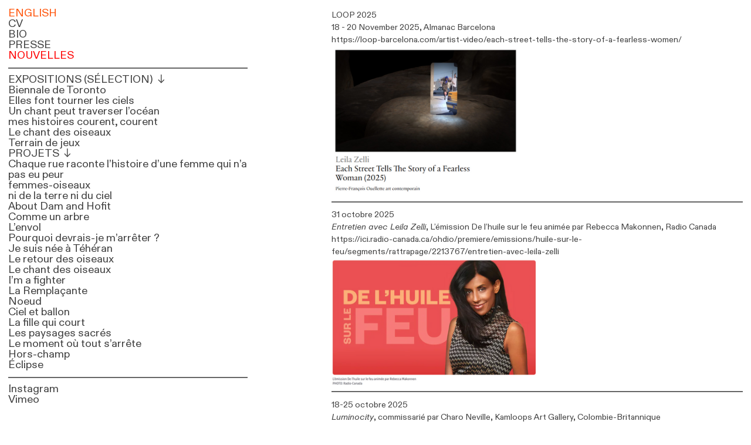

--- FILE ---
content_type: text/html; charset=UTF-8
request_url: https://leilazelli.com/Nouvelles
body_size: 69145
content:
<!DOCTYPE html>
<!-- 

        Running on cargo.site

-->
<html lang="en" data-predefined-style="true" data-css-presets="true" data-css-preset data-typography-preset>
	<head>
<script>
				var __cargo_context__ = 'live';
				var __cargo_js_ver__ = 'c=3451682563';
				var __cargo_maint__ = false;
				
				
			</script>
					<meta http-equiv="X-UA-Compatible" content="IE=edge,chrome=1">
		<meta http-equiv="Content-Type" content="text/html; charset=utf-8">
		<meta name="viewport" content="initial-scale=1.0, maximum-scale=1.0, user-scalable=no">
		
			<meta name="robots" content="index,follow">
		<title>Nouvelles — Leila Zelli</title>
		<meta name="description" content="LOOP 2025 18 - 20 November 2025, Almanac Barcelona https://loop-barcelona.com/artist-video/each-street-tells-the-story-of-a-fearless-women/ 31 octobre...">
				<meta name="twitter:card" content="summary_large_image">
		<meta name="twitter:title" content="Nouvelles — Leila Zelli">
		<meta name="twitter:description" content="LOOP 2025 18 - 20 November 2025, Almanac Barcelona https://loop-barcelona.com/artist-video/each-street-tells-the-story-of-a-fearless-women/ 31 octobre...">
		<meta name="twitter:image" content="https://freight.cargo.site/w/1200/i/0ef3f0ee8c14e5720f36b9e9639947257d13a70658a77bd6192230c7dea2a3b8/substitute.PNG">
		<meta property="og:locale" content="en_US">
		<meta property="og:title" content="Nouvelles — Leila Zelli">
		<meta property="og:description" content="LOOP 2025 18 - 20 November 2025, Almanac Barcelona https://loop-barcelona.com/artist-video/each-street-tells-the-story-of-a-fearless-women/ 31 octobre...">
		<meta property="og:url" content="https://leilazelli.com/Nouvelles">
		<meta property="og:image" content="https://freight.cargo.site/w/1200/i/0ef3f0ee8c14e5720f36b9e9639947257d13a70658a77bd6192230c7dea2a3b8/substitute.PNG">
		<meta property="og:type" content="website">

		<link rel="preconnect" href="https://static.cargo.site" crossorigin>
		<link rel="preconnect" href="https://freight.cargo.site" crossorigin>
				<link rel="preconnect" href="https://type.cargo.site" crossorigin>

		<!--<link rel="preload" href="https://static.cargo.site/assets/social/IconFont-Regular-0.9.3.woff2" as="font" type="font/woff" crossorigin>-->

		<meta name="description" lang="fr" content="Leila Zelli, artiste visuelle iranienne, canadienne à Montréal, explore la résistance, la liberté et la transformation à travers des vidéos, dessins et installations. Inspirée par les femmes iraniennes et les gestes de rébellion." />

<meta name="description" lang="en" content="Leila Zelli, an iranian canadian visual artist based in Montreal, explores resistance, freedom, and transformation through videos, drawings, and installations. Inspired by Iranian women and acts of rebellion." />

<meta name="keywords" lang="fr" content="Leila Zelli, artiste iranienne, à canada, artiste engagée, art contemporain, vidéo, dessin, installation, résistance, liberté, femmes iraniennes, art Montréal, art féministe, art politique, galerie Pierre-François Ouellette" />

<meta name="keywords" lang="en" content="Leila Zelli, visual artist, engaged artist, iranian artist, in canada, contemporary art, video, drawing, installation, resistance, freedom, Iranian women, Montreal art, feminist art, political art, Pierre-François Ouellette gallery" />

		<link href="https://static.cargo.site/favicon/favicon.ico" rel="shortcut icon">
		<link href="https://leilazelli.com/rss" rel="alternate" type="application/rss+xml" title="Leila Zelli feed">

		<link href="https://leilazelli.com/stylesheet?c=3451682563&1759193520" id="member_stylesheet" rel="stylesheet" type="text/css" />
<style id="">@font-face{font-family:Icons;src:url(https://static.cargo.site/assets/social/IconFont-Regular-0.9.3.woff2);unicode-range:U+E000-E15C,U+F0000,U+FE0E}@font-face{font-family:Icons;src:url(https://static.cargo.site/assets/social/IconFont-Regular-0.9.3.woff2);font-weight:240;unicode-range:U+E000-E15C,U+F0000,U+FE0E}@font-face{font-family:Icons;src:url(https://static.cargo.site/assets/social/IconFont-Regular-0.9.3.woff2);unicode-range:U+E000-E15C,U+F0000,U+FE0E;font-weight:400}@font-face{font-family:Icons;src:url(https://static.cargo.site/assets/social/IconFont-Regular-0.9.3.woff2);unicode-range:U+E000-E15C,U+F0000,U+FE0E;font-weight:600}@font-face{font-family:Icons;src:url(https://static.cargo.site/assets/social/IconFont-Regular-0.9.3.woff2);unicode-range:U+E000-E15C,U+F0000,U+FE0E;font-weight:800}@font-face{font-family:Icons;src:url(https://static.cargo.site/assets/social/IconFont-Regular-0.9.3.woff2);unicode-range:U+E000-E15C,U+F0000,U+FE0E;font-style:italic}@font-face{font-family:Icons;src:url(https://static.cargo.site/assets/social/IconFont-Regular-0.9.3.woff2);unicode-range:U+E000-E15C,U+F0000,U+FE0E;font-weight:200;font-style:italic}@font-face{font-family:Icons;src:url(https://static.cargo.site/assets/social/IconFont-Regular-0.9.3.woff2);unicode-range:U+E000-E15C,U+F0000,U+FE0E;font-weight:400;font-style:italic}@font-face{font-family:Icons;src:url(https://static.cargo.site/assets/social/IconFont-Regular-0.9.3.woff2);unicode-range:U+E000-E15C,U+F0000,U+FE0E;font-weight:600;font-style:italic}@font-face{font-family:Icons;src:url(https://static.cargo.site/assets/social/IconFont-Regular-0.9.3.woff2);unicode-range:U+E000-E15C,U+F0000,U+FE0E;font-weight:800;font-style:italic}body.iconfont-loading,body.iconfont-loading *{color:transparent!important}body{-moz-osx-font-smoothing:grayscale;-webkit-font-smoothing:antialiased;-webkit-text-size-adjust:none}body.no-scroll{overflow:hidden}/*!
 * Content
 */.page{word-wrap:break-word}:focus{outline:0}.pointer-events-none{pointer-events:none}.pointer-events-auto{pointer-events:auto}.pointer-events-none .page_content .audio-player,.pointer-events-none .page_content .shop_product,.pointer-events-none .page_content a,.pointer-events-none .page_content audio,.pointer-events-none .page_content button,.pointer-events-none .page_content details,.pointer-events-none .page_content iframe,.pointer-events-none .page_content img,.pointer-events-none .page_content input,.pointer-events-none .page_content video{pointer-events:auto}.pointer-events-none .page_content *>a,.pointer-events-none .page_content>a{position:relative}s *{text-transform:inherit}#toolset{position:fixed;bottom:10px;right:10px;z-index:8}.mobile #toolset,.template_site_inframe #toolset{display:none}#toolset a{display:block;height:24px;width:24px;margin:0;padding:0;text-decoration:none;background:rgba(0,0,0,.2)}#toolset a:hover{background:rgba(0,0,0,.8)}[data-adminview] #toolset a,[data-adminview] #toolset_admin a{background:rgba(0,0,0,.04);pointer-events:none;cursor:default}#toolset_admin a:active{background:rgba(0,0,0,.7)}#toolset_admin a svg>*{transform:scale(1.1) translate(0,-.5px);transform-origin:50% 50%}#toolset_admin a svg{pointer-events:none;width:100%!important;height:auto!important}#following-container{overflow:auto;-webkit-overflow-scrolling:touch}#following-container iframe{height:100%;width:100%;position:absolute;top:0;left:0;right:0;bottom:0}:root{--following-width:-400px;--following-animation-duration:450ms}@keyframes following-open{0%{transform:translateX(0)}100%{transform:translateX(var(--following-width))}}@keyframes following-open-inverse{0%{transform:translateX(0)}100%{transform:translateX(calc(-1 * var(--following-width)))}}@keyframes following-close{0%{transform:translateX(var(--following-width))}100%{transform:translateX(0)}}@keyframes following-close-inverse{0%{transform:translateX(calc(-1 * var(--following-width)))}100%{transform:translateX(0)}}body.animate-left{animation:following-open var(--following-animation-duration);animation-fill-mode:both;animation-timing-function:cubic-bezier(.24,1,.29,1)}#following-container.animate-left{animation:following-close-inverse var(--following-animation-duration);animation-fill-mode:both;animation-timing-function:cubic-bezier(.24,1,.29,1)}#following-container.animate-left #following-frame{animation:following-close var(--following-animation-duration);animation-fill-mode:both;animation-timing-function:cubic-bezier(.24,1,.29,1)}body.animate-right{animation:following-close var(--following-animation-duration);animation-fill-mode:both;animation-timing-function:cubic-bezier(.24,1,.29,1)}#following-container.animate-right{animation:following-open-inverse var(--following-animation-duration);animation-fill-mode:both;animation-timing-function:cubic-bezier(.24,1,.29,1)}#following-container.animate-right #following-frame{animation:following-open var(--following-animation-duration);animation-fill-mode:both;animation-timing-function:cubic-bezier(.24,1,.29,1)}.slick-slider{position:relative;display:block;-moz-box-sizing:border-box;box-sizing:border-box;-webkit-user-select:none;-moz-user-select:none;-ms-user-select:none;user-select:none;-webkit-touch-callout:none;-khtml-user-select:none;-ms-touch-action:pan-y;touch-action:pan-y;-webkit-tap-highlight-color:transparent}.slick-list{position:relative;display:block;overflow:hidden;margin:0;padding:0}.slick-list:focus{outline:0}.slick-list.dragging{cursor:pointer;cursor:hand}.slick-slider .slick-list,.slick-slider .slick-track{transform:translate3d(0,0,0);will-change:transform}.slick-track{position:relative;top:0;left:0;display:block}.slick-track:after,.slick-track:before{display:table;content:'';width:1px;height:1px;margin-top:-1px;margin-left:-1px}.slick-track:after{clear:both}.slick-loading .slick-track{visibility:hidden}.slick-slide{display:none;float:left;height:100%;min-height:1px}[dir=rtl] .slick-slide{float:right}.content .slick-slide img{display:inline-block}.content .slick-slide img:not(.image-zoom){cursor:pointer}.content .scrub .slick-list,.content .scrub .slick-slide img:not(.image-zoom){cursor:ew-resize}body.slideshow-scrub-dragging *{cursor:ew-resize!important}.content .slick-slide img:not([src]),.content .slick-slide img[src='']{width:100%;height:auto}.slick-slide.slick-loading img{display:none}.slick-slide.dragging img{pointer-events:none}.slick-initialized .slick-slide{display:block}.slick-loading .slick-slide{visibility:hidden}.slick-vertical .slick-slide{display:block;height:auto;border:1px solid transparent}.slick-arrow.slick-hidden{display:none}.slick-arrow{position:absolute;z-index:9;width:0;top:0;height:100%;cursor:pointer;will-change:opacity;-webkit-transition:opacity 333ms cubic-bezier(.4,0,.22,1);transition:opacity 333ms cubic-bezier(.4,0,.22,1)}.slick-arrow.hidden{opacity:0}.slick-arrow svg{position:absolute;width:36px;height:36px;top:0;left:0;right:0;bottom:0;margin:auto;transform:translate(.25px,.25px)}.slick-arrow svg.right-arrow{transform:translate(.25px,.25px) scaleX(-1)}.slick-arrow svg:active{opacity:.75}.slick-arrow svg .arrow-shape{fill:none!important;stroke:#fff;stroke-linecap:square}.slick-arrow svg .arrow-outline{fill:none!important;stroke-width:2.5px;stroke:rgba(0,0,0,.6);stroke-linecap:square}.slick-arrow.slick-next{right:0;text-align:right}.slick-next svg,.wallpaper-navigation .slick-next svg{margin-right:10px}.mobile .slick-next svg{margin-right:10px}.slick-arrow.slick-prev{text-align:left}.slick-prev svg,.wallpaper-navigation .slick-prev svg{margin-left:10px}.mobile .slick-prev svg{margin-left:10px}.loading_animation{display:none;vertical-align:middle;z-index:15;line-height:0;pointer-events:none;border-radius:100%}.loading_animation.hidden{display:none}.loading_animation.pulsing{opacity:0;display:inline-block;animation-delay:.1s;-webkit-animation-delay:.1s;-moz-animation-delay:.1s;animation-duration:12s;animation-iteration-count:infinite;animation:fade-pulse-in .5s ease-in-out;-moz-animation:fade-pulse-in .5s ease-in-out;-webkit-animation:fade-pulse-in .5s ease-in-out;-webkit-animation-fill-mode:forwards;-moz-animation-fill-mode:forwards;animation-fill-mode:forwards}.loading_animation.pulsing.no-delay{animation-delay:0s;-webkit-animation-delay:0s;-moz-animation-delay:0s}.loading_animation div{border-radius:100%}.loading_animation div svg{max-width:100%;height:auto}.loading_animation div,.loading_animation div svg{width:20px;height:20px}.loading_animation.full-width svg{width:100%;height:auto}.loading_animation.full-width.big svg{width:100px;height:100px}.loading_animation div svg>*{fill:#ccc}.loading_animation div{-webkit-animation:spin-loading 12s ease-out;-webkit-animation-iteration-count:infinite;-moz-animation:spin-loading 12s ease-out;-moz-animation-iteration-count:infinite;animation:spin-loading 12s ease-out;animation-iteration-count:infinite}.loading_animation.hidden{display:none}[data-backdrop] .loading_animation{position:absolute;top:15px;left:15px;z-index:99}.loading_animation.position-absolute.middle{top:calc(50% - 10px);left:calc(50% - 10px)}.loading_animation.position-absolute.topleft{top:0;left:0}.loading_animation.position-absolute.middleright{top:calc(50% - 10px);right:1rem}.loading_animation.position-absolute.middleleft{top:calc(50% - 10px);left:1rem}.loading_animation.gray div svg>*{fill:#999}.loading_animation.gray-dark div svg>*{fill:#666}.loading_animation.gray-darker div svg>*{fill:#555}.loading_animation.gray-light div svg>*{fill:#ccc}.loading_animation.white div svg>*{fill:rgba(255,255,255,.85)}.loading_animation.blue div svg>*{fill:#698fff}.loading_animation.inline{display:inline-block;margin-bottom:.5ex}.loading_animation.inline.left{margin-right:.5ex}@-webkit-keyframes fade-pulse-in{0%{opacity:0}50%{opacity:.5}100%{opacity:1}}@-moz-keyframes fade-pulse-in{0%{opacity:0}50%{opacity:.5}100%{opacity:1}}@keyframes fade-pulse-in{0%{opacity:0}50%{opacity:.5}100%{opacity:1}}@-webkit-keyframes pulsate{0%{opacity:1}50%{opacity:0}100%{opacity:1}}@-moz-keyframes pulsate{0%{opacity:1}50%{opacity:0}100%{opacity:1}}@keyframes pulsate{0%{opacity:1}50%{opacity:0}100%{opacity:1}}@-webkit-keyframes spin-loading{0%{transform:rotate(0)}9%{transform:rotate(1050deg)}18%{transform:rotate(-1090deg)}20%{transform:rotate(-1080deg)}23%{transform:rotate(-1080deg)}28%{transform:rotate(-1095deg)}29%{transform:rotate(-1065deg)}34%{transform:rotate(-1080deg)}35%{transform:rotate(-1050deg)}40%{transform:rotate(-1065deg)}41%{transform:rotate(-1035deg)}44%{transform:rotate(-1035deg)}47%{transform:rotate(-2160deg)}50%{transform:rotate(-2160deg)}56%{transform:rotate(45deg)}60%{transform:rotate(45deg)}80%{transform:rotate(6120deg)}100%{transform:rotate(0)}}@keyframes spin-loading{0%{transform:rotate(0)}9%{transform:rotate(1050deg)}18%{transform:rotate(-1090deg)}20%{transform:rotate(-1080deg)}23%{transform:rotate(-1080deg)}28%{transform:rotate(-1095deg)}29%{transform:rotate(-1065deg)}34%{transform:rotate(-1080deg)}35%{transform:rotate(-1050deg)}40%{transform:rotate(-1065deg)}41%{transform:rotate(-1035deg)}44%{transform:rotate(-1035deg)}47%{transform:rotate(-2160deg)}50%{transform:rotate(-2160deg)}56%{transform:rotate(45deg)}60%{transform:rotate(45deg)}80%{transform:rotate(6120deg)}100%{transform:rotate(0)}}[grid-row]{align-items:flex-start;box-sizing:border-box;display:-webkit-box;display:-webkit-flex;display:-ms-flexbox;display:flex;-webkit-flex-wrap:wrap;-ms-flex-wrap:wrap;flex-wrap:wrap}[grid-col]{box-sizing:border-box}[grid-row] [grid-col].empty:after{content:"\0000A0";cursor:text}body.mobile[data-adminview=content-editproject] [grid-row] [grid-col].empty:after{display:none}[grid-col=auto]{-webkit-box-flex:1;-webkit-flex:1;-ms-flex:1;flex:1}[grid-col=x12]{width:100%}[grid-col=x11]{width:50%}[grid-col=x10]{width:33.33%}[grid-col=x9]{width:25%}[grid-col=x8]{width:20%}[grid-col=x7]{width:16.666666667%}[grid-col=x6]{width:14.285714286%}[grid-col=x5]{width:12.5%}[grid-col=x4]{width:11.111111111%}[grid-col=x3]{width:10%}[grid-col=x2]{width:9.090909091%}[grid-col=x1]{width:8.333333333%}[grid-col="1"]{width:8.33333%}[grid-col="2"]{width:16.66667%}[grid-col="3"]{width:25%}[grid-col="4"]{width:33.33333%}[grid-col="5"]{width:41.66667%}[grid-col="6"]{width:50%}[grid-col="7"]{width:58.33333%}[grid-col="8"]{width:66.66667%}[grid-col="9"]{width:75%}[grid-col="10"]{width:83.33333%}[grid-col="11"]{width:91.66667%}[grid-col="12"]{width:100%}body.mobile [grid-responsive] [grid-col]{width:100%;-webkit-box-flex:none;-webkit-flex:none;-ms-flex:none;flex:none}[data-ce-host=true][contenteditable=true] [grid-pad]{pointer-events:none}[data-ce-host=true][contenteditable=true] [grid-pad]>*{pointer-events:auto}[grid-pad="0"]{padding:0}[grid-pad="0.25"]{padding:.125rem}[grid-pad="0.5"]{padding:.25rem}[grid-pad="0.75"]{padding:.375rem}[grid-pad="1"]{padding:.5rem}[grid-pad="1.25"]{padding:.625rem}[grid-pad="1.5"]{padding:.75rem}[grid-pad="1.75"]{padding:.875rem}[grid-pad="2"]{padding:1rem}[grid-pad="2.5"]{padding:1.25rem}[grid-pad="3"]{padding:1.5rem}[grid-pad="3.5"]{padding:1.75rem}[grid-pad="4"]{padding:2rem}[grid-pad="5"]{padding:2.5rem}[grid-pad="6"]{padding:3rem}[grid-pad="7"]{padding:3.5rem}[grid-pad="8"]{padding:4rem}[grid-pad="9"]{padding:4.5rem}[grid-pad="10"]{padding:5rem}[grid-gutter="0"]{margin:0}[grid-gutter="0.5"]{margin:-.25rem}[grid-gutter="1"]{margin:-.5rem}[grid-gutter="1.5"]{margin:-.75rem}[grid-gutter="2"]{margin:-1rem}[grid-gutter="2.5"]{margin:-1.25rem}[grid-gutter="3"]{margin:-1.5rem}[grid-gutter="3.5"]{margin:-1.75rem}[grid-gutter="4"]{margin:-2rem}[grid-gutter="5"]{margin:-2.5rem}[grid-gutter="6"]{margin:-3rem}[grid-gutter="7"]{margin:-3.5rem}[grid-gutter="8"]{margin:-4rem}[grid-gutter="10"]{margin:-5rem}[grid-gutter="12"]{margin:-6rem}[grid-gutter="14"]{margin:-7rem}[grid-gutter="16"]{margin:-8rem}[grid-gutter="18"]{margin:-9rem}[grid-gutter="20"]{margin:-10rem}small{max-width:100%;text-decoration:inherit}img:not([src]),img[src='']{outline:1px solid rgba(177,177,177,.4);outline-offset:-1px;content:url([data-uri])}img.image-zoom{cursor:-webkit-zoom-in;cursor:-moz-zoom-in;cursor:zoom-in}#imprimatur{color:#333;font-size:10px;font-family:-apple-system,BlinkMacSystemFont,"Segoe UI",Roboto,Oxygen,Ubuntu,Cantarell,"Open Sans","Helvetica Neue",sans-serif,"Sans Serif",Icons;/*!System*/position:fixed;opacity:.3;right:-28px;bottom:160px;transform:rotate(270deg);-ms-transform:rotate(270deg);-webkit-transform:rotate(270deg);z-index:8;text-transform:uppercase;color:#999;opacity:.5;padding-bottom:2px;text-decoration:none}.mobile #imprimatur{display:none}bodycopy cargo-link a{font-family:-apple-system,BlinkMacSystemFont,"Segoe UI",Roboto,Oxygen,Ubuntu,Cantarell,"Open Sans","Helvetica Neue",sans-serif,"Sans Serif",Icons;/*!System*/font-size:12px;font-style:normal;font-weight:400;transform:rotate(270deg);text-decoration:none;position:fixed!important;right:-27px;bottom:100px;text-decoration:none;letter-spacing:normal;background:0 0;border:0;border-bottom:0;outline:0}/*! PhotoSwipe Default UI CSS by Dmitry Semenov | photoswipe.com | MIT license */.pswp--has_mouse .pswp__button--arrow--left,.pswp--has_mouse .pswp__button--arrow--right,.pswp__ui{visibility:visible}.pswp--minimal--dark .pswp__top-bar,.pswp__button{background:0 0}.pswp,.pswp__bg,.pswp__container,.pswp__img--placeholder,.pswp__zoom-wrap,.quick-view-navigation{-webkit-backface-visibility:hidden}.pswp__button{cursor:pointer;opacity:1;-webkit-appearance:none;transition:opacity .2s;-webkit-box-shadow:none;box-shadow:none}.pswp__button-close>svg{top:10px;right:10px;margin-left:auto}.pswp--touch .quick-view-navigation{display:none}.pswp__ui{-webkit-font-smoothing:auto;opacity:1;z-index:1550}.quick-view-navigation{will-change:opacity;-webkit-transition:opacity 333ms cubic-bezier(.4,0,.22,1);transition:opacity 333ms cubic-bezier(.4,0,.22,1)}.quick-view-navigation .pswp__group .pswp__button{pointer-events:auto}.pswp__button>svg{position:absolute;width:36px;height:36px}.quick-view-navigation .pswp__group:active svg{opacity:.75}.pswp__button svg .shape-shape{fill:#fff}.pswp__button svg .shape-outline{fill:#000}.pswp__button-prev>svg{top:0;bottom:0;left:10px;margin:auto}.pswp__button-next>svg{top:0;bottom:0;right:10px;margin:auto}.quick-view-navigation .pswp__group .pswp__button-prev{position:absolute;left:0;top:0;width:0;height:100%}.quick-view-navigation .pswp__group .pswp__button-next{position:absolute;right:0;top:0;width:0;height:100%}.quick-view-navigation .close-button,.quick-view-navigation .left-arrow,.quick-view-navigation .right-arrow{transform:translate(.25px,.25px)}.quick-view-navigation .right-arrow{transform:translate(.25px,.25px) scaleX(-1)}.pswp__button svg .shape-outline{fill:transparent!important;stroke:#000;stroke-width:2.5px;stroke-linecap:square}.pswp__button svg .shape-shape{fill:transparent!important;stroke:#fff;stroke-width:1.5px;stroke-linecap:square}.pswp__bg,.pswp__scroll-wrap,.pswp__zoom-wrap{width:100%;position:absolute}.quick-view-navigation .pswp__group .pswp__button-close{margin:0}.pswp__container,.pswp__item,.pswp__zoom-wrap{right:0;bottom:0;top:0;position:absolute;left:0}.pswp__ui--hidden .pswp__button{opacity:.001}.pswp__ui--hidden .pswp__button,.pswp__ui--hidden .pswp__button *{pointer-events:none}.pswp .pswp__ui.pswp__ui--displaynone{display:none}.pswp__element--disabled{display:none!important}/*! PhotoSwipe main CSS by Dmitry Semenov | photoswipe.com | MIT license */.pswp{position:fixed;display:none;height:100%;width:100%;top:0;left:0;right:0;bottom:0;margin:auto;-ms-touch-action:none;touch-action:none;z-index:9999999;-webkit-text-size-adjust:100%;line-height:initial;letter-spacing:initial;outline:0}.pswp img{max-width:none}.pswp--zoom-disabled .pswp__img{cursor:default!important}.pswp--animate_opacity{opacity:.001;will-change:opacity;-webkit-transition:opacity 333ms cubic-bezier(.4,0,.22,1);transition:opacity 333ms cubic-bezier(.4,0,.22,1)}.pswp--open{display:block}.pswp--zoom-allowed .pswp__img{cursor:-webkit-zoom-in;cursor:-moz-zoom-in;cursor:zoom-in}.pswp--zoomed-in .pswp__img{cursor:-webkit-grab;cursor:-moz-grab;cursor:grab}.pswp--dragging .pswp__img{cursor:-webkit-grabbing;cursor:-moz-grabbing;cursor:grabbing}.pswp__bg{left:0;top:0;height:100%;opacity:0;transform:translateZ(0);will-change:opacity}.pswp__scroll-wrap{left:0;top:0;height:100%}.pswp__container,.pswp__zoom-wrap{-ms-touch-action:none;touch-action:none}.pswp__container,.pswp__img{-webkit-user-select:none;-moz-user-select:none;-ms-user-select:none;user-select:none;-webkit-tap-highlight-color:transparent;-webkit-touch-callout:none}.pswp__zoom-wrap{-webkit-transform-origin:left top;-ms-transform-origin:left top;transform-origin:left top;-webkit-transition:-webkit-transform 222ms cubic-bezier(.4,0,.22,1);transition:transform 222ms cubic-bezier(.4,0,.22,1)}.pswp__bg{-webkit-transition:opacity 222ms cubic-bezier(.4,0,.22,1);transition:opacity 222ms cubic-bezier(.4,0,.22,1)}.pswp--animated-in .pswp__bg,.pswp--animated-in .pswp__zoom-wrap{-webkit-transition:none;transition:none}.pswp--hide-overflow .pswp__scroll-wrap,.pswp--hide-overflow.pswp{overflow:hidden}.pswp__img{position:absolute;width:auto;height:auto;top:0;left:0}.pswp__img--placeholder--blank{background:#222}.pswp--ie .pswp__img{width:100%!important;height:auto!important;left:0;top:0}.pswp__ui--idle{opacity:0}.pswp__error-msg{position:absolute;left:0;top:50%;width:100%;text-align:center;font-size:14px;line-height:16px;margin-top:-8px;color:#ccc}.pswp__error-msg a{color:#ccc;text-decoration:underline}.pswp__error-msg{font-family:-apple-system,BlinkMacSystemFont,"Segoe UI",Roboto,Oxygen,Ubuntu,Cantarell,"Open Sans","Helvetica Neue",sans-serif}.quick-view.mouse-down .iframe-item{pointer-events:none!important}.quick-view-caption-positioner{pointer-events:none;width:100%;height:100%}.quick-view-caption-wrapper{margin:auto;position:absolute;bottom:0;left:0;right:0}.quick-view-horizontal-align-left .quick-view-caption-wrapper{margin-left:0}.quick-view-horizontal-align-right .quick-view-caption-wrapper{margin-right:0}[data-quick-view-caption]{transition:.1s opacity ease-in-out;position:absolute;bottom:0;left:0;right:0}.quick-view-horizontal-align-left [data-quick-view-caption]{text-align:left}.quick-view-horizontal-align-right [data-quick-view-caption]{text-align:right}.quick-view-caption{transition:.1s opacity ease-in-out}.quick-view-caption>*{display:inline-block}.quick-view-caption *{pointer-events:auto}.quick-view-caption.hidden{opacity:0}.shop_product .dropdown_wrapper{flex:0 0 100%;position:relative}.shop_product select{appearance:none;-moz-appearance:none;-webkit-appearance:none;outline:0;-webkit-font-smoothing:antialiased;-moz-osx-font-smoothing:grayscale;cursor:pointer;border-radius:0;white-space:nowrap;overflow:hidden!important;text-overflow:ellipsis}.shop_product select.dropdown::-ms-expand{display:none}.shop_product a{cursor:pointer;border-bottom:none;text-decoration:none}.shop_product a.out-of-stock{pointer-events:none}body.audio-player-dragging *{cursor:ew-resize!important}.audio-player{display:inline-flex;flex:1 0 calc(100% - 2px);width:calc(100% - 2px)}.audio-player .button{height:100%;flex:0 0 3.3rem;display:flex}.audio-player .separator{left:3.3rem;height:100%}.audio-player .buffer{width:0%;height:100%;transition:left .3s linear,width .3s linear}.audio-player.seeking .buffer{transition:left 0s,width 0s}.audio-player.seeking{user-select:none;-webkit-user-select:none;cursor:ew-resize}.audio-player.seeking *{user-select:none;-webkit-user-select:none;cursor:ew-resize}.audio-player .bar{overflow:hidden;display:flex;justify-content:space-between;align-content:center;flex-grow:1}.audio-player .progress{width:0%;height:100%;transition:width .3s linear}.audio-player.seeking .progress{transition:width 0s}.audio-player .pause,.audio-player .play{cursor:pointer;height:100%}.audio-player .note-icon{margin:auto 0;order:2;flex:0 1 auto}.audio-player .title{white-space:nowrap;overflow:hidden;text-overflow:ellipsis;pointer-events:none;user-select:none;padding:.5rem 0 .5rem 1rem;margin:auto auto auto 0;flex:0 3 auto;min-width:0;width:100%}.audio-player .total-time{flex:0 1 auto;margin:auto 0}.audio-player .current-time,.audio-player .play-text{flex:0 1 auto;margin:auto 0}.audio-player .stream-anim{user-select:none;margin:auto auto auto 0}.audio-player .stream-anim span{display:inline-block}.audio-player .buffer,.audio-player .current-time,.audio-player .note-svg,.audio-player .play-text,.audio-player .separator,.audio-player .total-time{user-select:none;pointer-events:none}.audio-player .buffer,.audio-player .play-text,.audio-player .progress{position:absolute}.audio-player,.audio-player .bar,.audio-player .button,.audio-player .current-time,.audio-player .note-icon,.audio-player .pause,.audio-player .play,.audio-player .total-time{position:relative}body.mobile .audio-player,body.mobile .audio-player *{-webkit-touch-callout:none}#standalone-admin-frame{border:0;width:400px;position:absolute;right:0;top:0;height:100vh;z-index:99}body[standalone-admin=true] #standalone-admin-frame{transform:translate(0,0)}body[standalone-admin=true] .main_container{width:calc(100% - 400px)}body[standalone-admin=false] #standalone-admin-frame{transform:translate(100%,0)}body[standalone-admin=false] .main_container{width:100%}.toggle_standaloneAdmin{position:fixed;top:0;right:400px;height:40px;width:40px;z-index:999;cursor:pointer;background-color:rgba(0,0,0,.4)}.toggle_standaloneAdmin:active{opacity:.7}body[standalone-admin=false] .toggle_standaloneAdmin{right:0}.toggle_standaloneAdmin *{color:#fff;fill:#fff}.toggle_standaloneAdmin svg{padding:6px;width:100%;height:100%;opacity:.85}body[standalone-admin=false] .toggle_standaloneAdmin #close,body[standalone-admin=true] .toggle_standaloneAdmin #backdropsettings{display:none}.toggle_standaloneAdmin>div{width:100%;height:100%}#admin_toggle_button{position:fixed;top:50%;transform:translate(0,-50%);right:400px;height:36px;width:12px;z-index:999;cursor:pointer;background-color:rgba(0,0,0,.09);padding-left:2px;margin-right:5px}#admin_toggle_button .bar{content:'';background:rgba(0,0,0,.09);position:fixed;width:5px;bottom:0;top:0;z-index:10}#admin_toggle_button:active{background:rgba(0,0,0,.065)}#admin_toggle_button *{color:#fff;fill:#fff}#admin_toggle_button svg{padding:0;width:16px;height:36px;margin-left:1px;opacity:1}#admin_toggle_button svg *{fill:#fff;opacity:1}#admin_toggle_button[data-state=closed] .toggle_admin_close{display:none}#admin_toggle_button[data-state=closed],#admin_toggle_button[data-state=closed] .toggle_admin_open{width:20px;cursor:pointer;margin:0}#admin_toggle_button[data-state=closed] svg{margin-left:2px}#admin_toggle_button[data-state=open] .toggle_admin_open{display:none}select,select *{text-rendering:auto!important}b b{font-weight:inherit}*{-webkit-box-sizing:border-box;-moz-box-sizing:border-box;box-sizing:border-box}customhtml>*{position:relative;z-index:10}body,html{min-height:100vh;margin:0;padding:0}html{touch-action:manipulation;position:relative;background-color:#fff}.main_container{min-height:100vh;width:100%;overflow:hidden}.container{display:-webkit-box;display:-webkit-flex;display:-moz-box;display:-ms-flexbox;display:flex;-webkit-flex-wrap:wrap;-moz-flex-wrap:wrap;-ms-flex-wrap:wrap;flex-wrap:wrap;max-width:100%;width:100%;overflow:visible}.container{align-items:flex-start;-webkit-align-items:flex-start}.page{z-index:2}.page ul li>text-limit{display:block}.content,.content_container,.pinned{-webkit-flex:1 0 auto;-moz-flex:1 0 auto;-ms-flex:1 0 auto;flex:1 0 auto;max-width:100%}.content_container{width:100%}.content_container.full_height{min-height:100vh}.page_background{position:absolute;top:0;left:0;width:100%;height:100%}.page_container{position:relative;overflow:visible;width:100%}.backdrop{position:absolute;top:0;z-index:1;width:100%;height:100%;max-height:100vh}.backdrop>div{position:absolute;top:0;left:0;width:100%;height:100%;-webkit-backface-visibility:hidden;backface-visibility:hidden;transform:translate3d(0,0,0);contain:strict}[data-backdrop].backdrop>div[data-overflowing]{max-height:100vh;position:absolute;top:0;left:0}body.mobile [split-responsive]{display:flex;flex-direction:column}body.mobile [split-responsive] .container{width:100%;order:2}body.mobile [split-responsive] .backdrop{position:relative;height:50vh;width:100%;order:1}body.mobile [split-responsive] [data-auxiliary].backdrop{position:absolute;height:50vh;width:100%;order:1}.page{position:relative;z-index:2}img[data-align=left]{float:left}img[data-align=right]{float:right}[data-rotation]{transform-origin:center center}.content .page_content:not([contenteditable=true]) [data-draggable]{pointer-events:auto!important;backface-visibility:hidden}.preserve-3d{-moz-transform-style:preserve-3d;transform-style:preserve-3d}.content .page_content:not([contenteditable=true]) [data-draggable] iframe{pointer-events:none!important}.dragging-active iframe{pointer-events:none!important}.content .page_content:not([contenteditable=true]) [data-draggable]:active{opacity:1}.content .scroll-transition-fade{transition:transform 1s ease-in-out,opacity .8s ease-in-out}.content .scroll-transition-fade.below-viewport{opacity:0;transform:translateY(40px)}.mobile.full_width .page_container:not([split-layout]) .container_width{width:100%}[data-view=pinned_bottom] .bottom_pin_invisibility{visibility:hidden}.pinned{position:relative;width:100%}.pinned .page_container.accommodate:not(.fixed):not(.overlay){z-index:2}.pinned .page_container.overlay{position:absolute;z-index:4}.pinned .page_container.overlay.fixed{position:fixed}.pinned .page_container.overlay.fixed .page{max-height:100vh;-webkit-overflow-scrolling:touch}.pinned .page_container.overlay.fixed .page.allow-scroll{overflow-y:auto;overflow-x:hidden}.pinned .page_container.overlay.fixed .page.allow-scroll{align-items:flex-start;-webkit-align-items:flex-start}.pinned .page_container .page.allow-scroll::-webkit-scrollbar{width:0;background:0 0;display:none}.pinned.pinned_top .page_container.overlay{left:0;top:0}.pinned.pinned_bottom .page_container.overlay{left:0;bottom:0}div[data-container=set]:empty{margin-top:1px}.thumbnails{position:relative;z-index:1}[thumbnails=grid]{align-items:baseline}[thumbnails=justify] .thumbnail{box-sizing:content-box}[thumbnails][data-padding-zero] .thumbnail{margin-bottom:-1px}[thumbnails=montessori] .thumbnail{pointer-events:auto;position:absolute}[thumbnails] .thumbnail>a{display:block;text-decoration:none}[thumbnails=montessori]{height:0}[thumbnails][data-resizing],[thumbnails][data-resizing] *{cursor:nwse-resize}[thumbnails] .thumbnail .resize-handle{cursor:nwse-resize;width:26px;height:26px;padding:5px;position:absolute;opacity:.75;right:-1px;bottom:-1px;z-index:100}[thumbnails][data-resizing] .resize-handle{display:none}[thumbnails] .thumbnail .resize-handle svg{position:absolute;top:0;left:0}[thumbnails] .thumbnail .resize-handle:hover{opacity:1}[data-can-move].thumbnail .resize-handle svg .resize_path_outline{fill:#fff}[data-can-move].thumbnail .resize-handle svg .resize_path{fill:#000}[thumbnails=montessori] .thumbnail_sizer{height:0;width:100%;position:relative;padding-bottom:100%;pointer-events:none}[thumbnails] .thumbnail img{display:block;min-height:3px;margin-bottom:0}[thumbnails] .thumbnail img:not([src]),img[src=""]{margin:0!important;width:100%;min-height:3px;height:100%!important;position:absolute}[aspect-ratio="1x1"].thumb_image{height:0;padding-bottom:100%;overflow:hidden}[aspect-ratio="4x3"].thumb_image{height:0;padding-bottom:75%;overflow:hidden}[aspect-ratio="16x9"].thumb_image{height:0;padding-bottom:56.25%;overflow:hidden}[thumbnails] .thumb_image{width:100%;position:relative}[thumbnails][thumbnail-vertical-align=top]{align-items:flex-start}[thumbnails][thumbnail-vertical-align=middle]{align-items:center}[thumbnails][thumbnail-vertical-align=bottom]{align-items:baseline}[thumbnails][thumbnail-horizontal-align=left]{justify-content:flex-start}[thumbnails][thumbnail-horizontal-align=middle]{justify-content:center}[thumbnails][thumbnail-horizontal-align=right]{justify-content:flex-end}.thumb_image.default_image>svg{position:absolute;top:0;left:0;bottom:0;right:0;width:100%;height:100%}.thumb_image.default_image{outline:1px solid #ccc;outline-offset:-1px;position:relative}.mobile.full_width [data-view=Thumbnail] .thumbnails_width{width:100%}.content [data-draggable] a:active,.content [data-draggable] img:active{opacity:initial}.content .draggable-dragging{opacity:initial}[data-draggable].draggable_visible{visibility:visible}[data-draggable].draggable_hidden{visibility:hidden}.gallery_card [data-draggable],.marquee [data-draggable]{visibility:inherit}[data-draggable]{visibility:visible;background-color:rgba(0,0,0,.003)}#site_menu_panel_container .image-gallery:not(.initialized){height:0;padding-bottom:100%;min-height:initial}.image-gallery:not(.initialized){min-height:100vh;visibility:hidden;width:100%}.image-gallery .gallery_card img{display:block;width:100%;height:auto}.image-gallery .gallery_card{transform-origin:center}.image-gallery .gallery_card.dragging{opacity:.1;transform:initial!important}.image-gallery:not([image-gallery=slideshow]) .gallery_card iframe:only-child,.image-gallery:not([image-gallery=slideshow]) .gallery_card video:only-child{width:100%;height:100%;top:0;left:0;position:absolute}.image-gallery[image-gallery=slideshow] .gallery_card video[muted][autoplay]:not([controls]),.image-gallery[image-gallery=slideshow] .gallery_card video[muted][data-autoplay]:not([controls]){pointer-events:none}.image-gallery [image-gallery-pad="0"] video:only-child{object-fit:cover;height:calc(100% + 1px)}div.image-gallery>a,div.image-gallery>iframe,div.image-gallery>img,div.image-gallery>video{display:none}[image-gallery-row]{align-items:flex-start;box-sizing:border-box;display:-webkit-box;display:-webkit-flex;display:-ms-flexbox;display:flex;-webkit-flex-wrap:wrap;-ms-flex-wrap:wrap;flex-wrap:wrap}.image-gallery .gallery_card_image{width:100%;position:relative}[data-predefined-style=true] .image-gallery a.gallery_card{display:block;border:none}[image-gallery-col]{box-sizing:border-box}[image-gallery-col=x12]{width:100%}[image-gallery-col=x11]{width:50%}[image-gallery-col=x10]{width:33.33%}[image-gallery-col=x9]{width:25%}[image-gallery-col=x8]{width:20%}[image-gallery-col=x7]{width:16.666666667%}[image-gallery-col=x6]{width:14.285714286%}[image-gallery-col=x5]{width:12.5%}[image-gallery-col=x4]{width:11.111111111%}[image-gallery-col=x3]{width:10%}[image-gallery-col=x2]{width:9.090909091%}[image-gallery-col=x1]{width:8.333333333%}.content .page_content [image-gallery-pad].image-gallery{pointer-events:none}.content .page_content [image-gallery-pad].image-gallery .gallery_card_image>*,.content .page_content [image-gallery-pad].image-gallery .gallery_image_caption{pointer-events:auto}.content .page_content [image-gallery-pad="0"]{padding:0}.content .page_content [image-gallery-pad="0.25"]{padding:.125rem}.content .page_content [image-gallery-pad="0.5"]{padding:.25rem}.content .page_content [image-gallery-pad="0.75"]{padding:.375rem}.content .page_content [image-gallery-pad="1"]{padding:.5rem}.content .page_content [image-gallery-pad="1.25"]{padding:.625rem}.content .page_content [image-gallery-pad="1.5"]{padding:.75rem}.content .page_content [image-gallery-pad="1.75"]{padding:.875rem}.content .page_content [image-gallery-pad="2"]{padding:1rem}.content .page_content [image-gallery-pad="2.5"]{padding:1.25rem}.content .page_content [image-gallery-pad="3"]{padding:1.5rem}.content .page_content [image-gallery-pad="3.5"]{padding:1.75rem}.content .page_content [image-gallery-pad="4"]{padding:2rem}.content .page_content [image-gallery-pad="5"]{padding:2.5rem}.content .page_content [image-gallery-pad="6"]{padding:3rem}.content .page_content [image-gallery-pad="7"]{padding:3.5rem}.content .page_content [image-gallery-pad="8"]{padding:4rem}.content .page_content [image-gallery-pad="9"]{padding:4.5rem}.content .page_content [image-gallery-pad="10"]{padding:5rem}.content .page_content [image-gallery-gutter="0"]{margin:0}.content .page_content [image-gallery-gutter="0.5"]{margin:-.25rem}.content .page_content [image-gallery-gutter="1"]{margin:-.5rem}.content .page_content [image-gallery-gutter="1.5"]{margin:-.75rem}.content .page_content [image-gallery-gutter="2"]{margin:-1rem}.content .page_content [image-gallery-gutter="2.5"]{margin:-1.25rem}.content .page_content [image-gallery-gutter="3"]{margin:-1.5rem}.content .page_content [image-gallery-gutter="3.5"]{margin:-1.75rem}.content .page_content [image-gallery-gutter="4"]{margin:-2rem}.content .page_content [image-gallery-gutter="5"]{margin:-2.5rem}.content .page_content [image-gallery-gutter="6"]{margin:-3rem}.content .page_content [image-gallery-gutter="7"]{margin:-3.5rem}.content .page_content [image-gallery-gutter="8"]{margin:-4rem}.content .page_content [image-gallery-gutter="10"]{margin:-5rem}.content .page_content [image-gallery-gutter="12"]{margin:-6rem}.content .page_content [image-gallery-gutter="14"]{margin:-7rem}.content .page_content [image-gallery-gutter="16"]{margin:-8rem}.content .page_content [image-gallery-gutter="18"]{margin:-9rem}.content .page_content [image-gallery-gutter="20"]{margin:-10rem}[image-gallery=slideshow]:not(.initialized)>*{min-height:1px;opacity:0;min-width:100%}[image-gallery=slideshow][data-constrained-by=height] [image-gallery-vertical-align].slick-track{align-items:flex-start}[image-gallery=slideshow] img.image-zoom:active{opacity:initial}[image-gallery=slideshow].slick-initialized .gallery_card{pointer-events:none}[image-gallery=slideshow].slick-initialized .gallery_card.slick-current{pointer-events:auto}[image-gallery=slideshow] .gallery_card:not(.has_caption){line-height:0}.content .page_content [image-gallery=slideshow].image-gallery>*{pointer-events:auto}.content [image-gallery=slideshow].image-gallery.slick-initialized .gallery_card{overflow:hidden;margin:0;display:flex;flex-flow:row wrap;flex-shrink:0}.content [image-gallery=slideshow].image-gallery.slick-initialized .gallery_card.slick-current{overflow:visible}[image-gallery=slideshow] .gallery_image_caption{opacity:1;transition:opacity .3s;-webkit-transition:opacity .3s;width:100%;margin-left:auto;margin-right:auto;clear:both}[image-gallery-horizontal-align=left] .gallery_image_caption{text-align:left}[image-gallery-horizontal-align=middle] .gallery_image_caption{text-align:center}[image-gallery-horizontal-align=right] .gallery_image_caption{text-align:right}[image-gallery=slideshow][data-slideshow-in-transition] .gallery_image_caption{opacity:0;transition:opacity .3s;-webkit-transition:opacity .3s}[image-gallery=slideshow] .gallery_card_image{width:initial;margin:0;display:inline-block}[image-gallery=slideshow] .gallery_card img{margin:0;display:block}[image-gallery=slideshow][data-exploded]{align-items:flex-start;box-sizing:border-box;display:-webkit-box;display:-webkit-flex;display:-ms-flexbox;display:flex;-webkit-flex-wrap:wrap;-ms-flex-wrap:wrap;flex-wrap:wrap;justify-content:flex-start;align-content:flex-start}[image-gallery=slideshow][data-exploded] .gallery_card{padding:1rem;width:16.666%}[image-gallery=slideshow][data-exploded] .gallery_card_image{height:0;display:block;width:100%}[image-gallery=grid]{align-items:baseline}[image-gallery=grid] .gallery_card.has_caption .gallery_card_image{display:block}[image-gallery=grid] [image-gallery-pad="0"].gallery_card{margin-bottom:-1px}[image-gallery=grid] .gallery_card img{margin:0}[image-gallery=columns] .gallery_card img{margin:0}[image-gallery=justify]{align-items:flex-start}[image-gallery=justify] .gallery_card img{margin:0}[image-gallery=montessori][image-gallery-row]{display:block}[image-gallery=montessori] a.gallery_card,[image-gallery=montessori] div.gallery_card{position:absolute;pointer-events:auto}[image-gallery=montessori][data-can-move] .gallery_card,[image-gallery=montessori][data-can-move] .gallery_card .gallery_card_image,[image-gallery=montessori][data-can-move] .gallery_card .gallery_card_image>*{cursor:move}[image-gallery=montessori]{position:relative;height:0}[image-gallery=freeform] .gallery_card{position:relative}[image-gallery=freeform] [image-gallery-pad="0"].gallery_card{margin-bottom:-1px}[image-gallery-vertical-align]{display:flex;flex-flow:row wrap}[image-gallery-vertical-align].slick-track{display:flex;flex-flow:row nowrap}.image-gallery .slick-list{margin-bottom:-.3px}[image-gallery-vertical-align=top]{align-content:flex-start;align-items:flex-start}[image-gallery-vertical-align=middle]{align-items:center;align-content:center}[image-gallery-vertical-align=bottom]{align-content:flex-end;align-items:flex-end}[image-gallery-horizontal-align=left]{justify-content:flex-start}[image-gallery-horizontal-align=middle]{justify-content:center}[image-gallery-horizontal-align=right]{justify-content:flex-end}.image-gallery[data-resizing],.image-gallery[data-resizing] *{cursor:nwse-resize!important}.image-gallery .gallery_card .resize-handle,.image-gallery .gallery_card .resize-handle *{cursor:nwse-resize!important}.image-gallery .gallery_card .resize-handle{width:26px;height:26px;padding:5px;position:absolute;opacity:.75;right:-1px;bottom:-1px;z-index:10}.image-gallery[data-resizing] .resize-handle{display:none}.image-gallery .gallery_card .resize-handle svg{cursor:nwse-resize!important;position:absolute;top:0;left:0}.image-gallery .gallery_card .resize-handle:hover{opacity:1}[data-can-move].gallery_card .resize-handle svg .resize_path_outline{fill:#fff}[data-can-move].gallery_card .resize-handle svg .resize_path{fill:#000}[image-gallery=montessori] .thumbnail_sizer{height:0;width:100%;position:relative;padding-bottom:100%;pointer-events:none}#site_menu_button{display:block;text-decoration:none;pointer-events:auto;z-index:9;vertical-align:top;cursor:pointer;box-sizing:content-box;font-family:Icons}#site_menu_button.custom_icon{padding:0;line-height:0}#site_menu_button.custom_icon img{width:100%;height:auto}#site_menu_wrapper.disabled #site_menu_button{display:none}#site_menu_wrapper.mobile_only #site_menu_button{display:none}body.mobile #site_menu_wrapper.mobile_only:not(.disabled) #site_menu_button:not(.active){display:block}#site_menu_panel_container[data-type=cargo_menu] #site_menu_panel{display:block;position:fixed;top:0;right:0;bottom:0;left:0;z-index:10;cursor:default}.site_menu{pointer-events:auto;position:absolute;z-index:11;top:0;bottom:0;line-height:0;max-width:400px;min-width:300px;font-size:20px;text-align:left;background:rgba(20,20,20,.95);padding:20px 30px 90px 30px;overflow-y:auto;overflow-x:hidden;display:-webkit-box;display:-webkit-flex;display:-ms-flexbox;display:flex;-webkit-box-orient:vertical;-webkit-box-direction:normal;-webkit-flex-direction:column;-ms-flex-direction:column;flex-direction:column;-webkit-box-pack:start;-webkit-justify-content:flex-start;-ms-flex-pack:start;justify-content:flex-start}body.mobile #site_menu_wrapper .site_menu{-webkit-overflow-scrolling:touch;min-width:auto;max-width:100%;width:100%;padding:20px}#site_menu_wrapper[data-sitemenu-position=bottom-left] #site_menu,#site_menu_wrapper[data-sitemenu-position=top-left] #site_menu{left:0}#site_menu_wrapper[data-sitemenu-position=bottom-right] #site_menu,#site_menu_wrapper[data-sitemenu-position=top-right] #site_menu{right:0}#site_menu_wrapper[data-type=page] .site_menu{right:0;left:0;width:100%;padding:0;margin:0;background:0 0}.site_menu_wrapper.open .site_menu{display:block}.site_menu div{display:block}.site_menu a{text-decoration:none;display:inline-block;color:rgba(255,255,255,.75);max-width:100%;overflow:hidden;white-space:nowrap;text-overflow:ellipsis;line-height:1.4}.site_menu div a.active{color:rgba(255,255,255,.4)}.site_menu div.set-link>a{font-weight:700}.site_menu div.hidden{display:none}.site_menu .close{display:block;position:absolute;top:0;right:10px;font-size:60px;line-height:50px;font-weight:200;color:rgba(255,255,255,.4);cursor:pointer;user-select:none}#site_menu_panel_container .page_container{position:relative;overflow:hidden;background:0 0;z-index:2}#site_menu_panel_container .site_menu_page_wrapper{position:fixed;top:0;left:0;overflow-y:auto;-webkit-overflow-scrolling:touch;height:100%;width:100%;z-index:100}#site_menu_panel_container .site_menu_page_wrapper .backdrop{pointer-events:none}#site_menu_panel_container #site_menu_page_overlay{position:fixed;top:0;right:0;bottom:0;left:0;cursor:default;z-index:1}#shop_button{display:block;text-decoration:none;pointer-events:auto;z-index:9;vertical-align:top;cursor:pointer;box-sizing:content-box;font-family:Icons}#shop_button.custom_icon{padding:0;line-height:0}#shop_button.custom_icon img{width:100%;height:auto}#shop_button.disabled{display:none}.loading[data-loading]{display:none;position:fixed;bottom:8px;left:8px;z-index:100}.new_site_button_wrapper{font-size:1.8rem;font-weight:400;color:rgba(0,0,0,.85);font-family:-apple-system,BlinkMacSystemFont,'Segoe UI',Roboto,Oxygen,Ubuntu,Cantarell,'Open Sans','Helvetica Neue',sans-serif,'Sans Serif',Icons;font-style:normal;line-height:1.4;color:#fff;position:fixed;bottom:0;right:0;z-index:999}body.template_site #toolset{display:none!important}body.mobile .new_site_button{display:none}.new_site_button{display:flex;height:44px;cursor:pointer}.new_site_button .plus{width:44px;height:100%}.new_site_button .plus svg{width:100%;height:100%}.new_site_button .plus svg line{stroke:#000;stroke-width:2px}.new_site_button .plus:after,.new_site_button .plus:before{content:'';width:30px;height:2px}.new_site_button .text{background:#0fce83;display:none;padding:7.5px 15px 7.5px 15px;height:100%;font-size:20px;color:#222}.new_site_button:active{opacity:.8}.new_site_button.show_full .text{display:block}.new_site_button.show_full .plus{display:none}html:not(.admin-wrapper) .template_site #confirm_modal [data-progress] .progress-indicator:after{content:'Generating Site...';padding:7.5px 15px;right:-200px;color:#000}bodycopy svg.marker-overlay,bodycopy svg.marker-overlay *{transform-origin:0 0;-webkit-transform-origin:0 0;box-sizing:initial}bodycopy svg#svgroot{box-sizing:initial}bodycopy svg.marker-overlay{padding:inherit;position:absolute;left:0;top:0;width:100%;height:100%;min-height:1px;overflow:visible;pointer-events:none;z-index:999}bodycopy svg.marker-overlay *{pointer-events:initial}bodycopy svg.marker-overlay text{letter-spacing:initial}bodycopy svg.marker-overlay a{cursor:pointer}.marquee:not(.torn-down){overflow:hidden;width:100%;position:relative;padding-bottom:.25em;padding-top:.25em;margin-bottom:-.25em;margin-top:-.25em;contain:layout}.marquee .marquee_contents{will-change:transform;display:flex;flex-direction:column}.marquee[behavior][direction].torn-down{white-space:normal}.marquee[behavior=bounce] .marquee_contents{display:block;float:left;clear:both}.marquee[behavior=bounce] .marquee_inner{display:block}.marquee[behavior=bounce][direction=vertical] .marquee_contents{width:100%}.marquee[behavior=bounce][direction=diagonal] .marquee_inner:last-child,.marquee[behavior=bounce][direction=vertical] .marquee_inner:last-child{position:relative;visibility:hidden}.marquee[behavior=bounce][direction=horizontal],.marquee[behavior=scroll][direction=horizontal]{white-space:pre}.marquee[behavior=scroll][direction=horizontal] .marquee_contents{display:inline-flex;white-space:nowrap;min-width:100%}.marquee[behavior=scroll][direction=horizontal] .marquee_inner{min-width:100%}.marquee[behavior=scroll] .marquee_inner:first-child{will-change:transform;position:absolute;width:100%;top:0;left:0}.cycle{display:none}</style>
<script type="text/json" data-set="defaults" >{"current_offset":0,"current_page":1,"cargo_url":"leilazelli","is_domain":true,"is_mobile":false,"is_tablet":false,"is_phone":false,"api_path":"https:\/\/leilazelli.com\/_api","is_editor":false,"is_template":false,"is_direct_link":true,"direct_link_pid":14000069}</script>
<script type="text/json" data-set="DisplayOptions" >{"user_id":610329,"pagination_count":24,"title_in_project":true,"disable_project_scroll":false,"learning_cargo_seen":true,"resource_url":null,"total_projects":0,"use_sets":null,"sets_are_clickable":null,"set_links_position":null,"sticky_pages":null,"slideshow_responsive":false,"slideshow_thumbnails_header":true,"layout_options":{"content_position":"right_cover","content_width":"57","content_margin":"5","main_margin":"1.4","text_alignment":"text_left","vertical_position":"vertical_top","bgcolor":"transparent","WebFontConfig":{"cargo":{"families":{"Diatype":{"variants":["n2","i2","n3","i3","n4","i4","n5","i5","n7","i7"]},"Diatype Variable":{"variants":["n2","n3","n4","n5","n7","n8","n9","n10","i4"]},"Monument Grotesk Mono Variable":{"variants":["n2","n3","n4","n5","n7","n8","n9","i4"]},"Monument Grotesk Mono":{"variants":["n2","i2","n3","i3","n4","i4","n5","i5","n7","i7","n8","i8","n9","i9"]}}},"system":{"families":{"-apple-system":{"variants":["n4"]}}}},"links_orientation":"links_horizontal","viewport_size":"phone","mobile_zoom":"24","mobile_view":"desktop","mobile_padding":"-7","mobile_formatting":false,"width_unit":"rem","text_width":"66","is_feed":false,"limit_vertical_images":false,"image_zoom":true,"mobile_images_full_width":true,"responsive_columns":"1","responsive_thumbnails_padding":"0.7","enable_sitemenu":false,"sitemenu_mobileonly":false,"menu_position":"top-left","sitemenu_option":"cargo_menu","responsive_row_height":"75","advanced_padding_enabled":false,"main_margin_top":"1.4","main_margin_right":"1.4","main_margin_bottom":"1.4","main_margin_left":"1.4","mobile_pages_full_width":true,"scroll_transition":false,"image_full_zoom":false,"quick_view_height":"100","quick_view_width":"100","quick_view_alignment":"quick_view_center_center","advanced_quick_view_padding_enabled":false,"quick_view_padding":"2.5","quick_view_padding_top":"2.5","quick_view_padding_bottom":"2.5","quick_view_padding_left":"2.5","quick_view_padding_right":"2.5","quick_content_alignment":"quick_content_center_center","close_quick_view_on_scroll":true,"show_quick_view_ui":true,"quick_view_bgcolor":"rgba(255, 255, 255, 1)","quick_view_caption":false},"element_sort":{"no-group":[{"name":"Navigation","isActive":true},{"name":"Header Text","isActive":true},{"name":"Content","isActive":true},{"name":"Header Image","isActive":false}]},"site_menu_options":{"display_type":"page","enable":true,"mobile_only":true,"position":"top-right","single_page_id":"33097332","icon":"\ue131","show_homepage":true,"single_page_url":"Menu","custom_icon":false,"overlay_sitemenu_page":false},"ecommerce_options":{"enable_ecommerce_button":false,"shop_button_position":"top-left","shop_icon":"\ue138","custom_icon":false,"shop_icon_text":"Cart","enable_geofencing":false,"enabled_countries":["AF","AX","AL","DZ","AS","AD","AO","AI","AQ","AG","AR","AM","AW","AU","AT","AZ","BS","BH","BD","BB","BY","BE","BZ","BJ","BM","BT","BO","BQ","BA","BW","BV","BR","IO","BN","BG","BF","BI","KH","CM","CA","CV","KY","CF","TD","CL","CN","CX","CC","CO","KM","CG","CD","CK","CR","CI","HR","CU","CW","CY","CZ","DK","DJ","DM","DO","EC","EG","SV","GQ","ER","EE","ET","FK","FO","FJ","FI","FR","GF","PF","TF","GA","GM","GE","DE","GH","GI","GR","GL","GD","GP","GU","GT","GG","GN","GW","GY","HT","HM","VA","HN","HK","HU","IS","IN","ID","IR","IQ","IE","IM","IL","IT","JM","JP","JE","JO","KZ","KE","KI","KP","KR","KW","KG","LA","LV","LB","LS","LR","LY","LI","LT","LU","MO","MK","MG","MW","MY","MV","ML","MT","MH","MQ","MR","MU","YT","MX","FM","MD","MC","MN","ME","MS","MA","MZ","MM","NA","NR","NP","NL","NC","NZ","NI","NE","NG","NU","NF","MP","NO","OM","PK","PW","PS","PA","PG","PY","PE","PH","PN","PL","PT","PR","QA","RE","RO","RU","RW","BL","SH","KN","LC","MF","PM","VC","WS","SM","ST","SA","SN","RS","SC","SL","SG","SX","SK","SI","SB","SO","ZA","GS","SS","ES","LK","SD","SR","SJ","SZ","SE","CH","SY","TW","TJ","TZ","TH","TL","TG","TK","TO","TT","TN","TR","TM","TC","TV","UG","UA","AE","GB","US","UM","UY","UZ","VU","VE","VN","VG","VI","WF","EH","YE","ZM","ZW"],"icon":""}}</script>
<script type="text/json" data-set="Site" >{"id":"610329","direct_link":"https:\/\/leilazelli.com","display_url":"leilazelli.com","site_url":"leilazelli","account_shop_id":null,"has_ecommerce":false,"has_shop":false,"ecommerce_key_public":null,"cargo_spark_button":true,"following_url":null,"website_title":"Leila Zelli","meta_tags":"","meta_description":"","meta_head":"<meta name=\"description\" lang=\"fr\" content=\"Leila Zelli, artiste visuelle iranienne, canadienne \u00e0 Montr\u00e9al, explore la r\u00e9sistance, la libert\u00e9 et la transformation \u00e0 travers des vid\u00e9os, dessins et installations. Inspir\u00e9e par les femmes iraniennes et les gestes de r\u00e9bellion.\" \/>\n\n<meta name=\"description\" lang=\"en\" content=\"Leila Zelli, an iranian canadian visual artist based in Montreal, explores resistance, freedom, and transformation through videos, drawings, and installations. Inspired by Iranian women and acts of rebellion.\" \/>\n\n<meta name=\"keywords\" lang=\"fr\" content=\"Leila Zelli, artiste iranienne, \u00e0 canada, artiste engag\u00e9e, art contemporain, vid\u00e9o, dessin, installation, r\u00e9sistance, libert\u00e9, femmes iraniennes, art Montr\u00e9al, art f\u00e9ministe, art politique, galerie Pierre-Fran\u00e7ois Ouellette\" \/>\n\n<meta name=\"keywords\" lang=\"en\" content=\"Leila Zelli, visual artist, engaged artist, iranian artist, in canada, contemporary art, video, drawing, installation, resistance, freedom, Iranian women, Montreal art, feminist art, political art, Pierre-Fran\u00e7ois Ouellette gallery\" \/>","homepage_id":"33095437","css_url":"https:\/\/leilazelli.com\/stylesheet","rss_url":"https:\/\/leilazelli.com\/rss","js_url":"\/_jsapps\/design\/design.js","favicon_url":"https:\/\/static.cargo.site\/favicon\/favicon.ico","home_url":"https:\/\/cargo.site","auth_url":"https:\/\/cargo.site","profile_url":null,"profile_width":0,"profile_height":0,"social_image_url":"https:\/\/freight.cargo.site\/i\/ee1e98b0f3facfa3e1c639ba245a726d244299769976d9f2650baaabc181f672\/leila.jpg","social_width":1000,"social_height":707,"social_description":"\u201cLeila Zelli, artiste visuelle n\u00e9e \u00e0 T\u00e9h\u00e9ran et bas\u00e9e \u00e0 Montr\u00e9al. Son travail explore les relations avec l\u2019\u00ab Autre \u00bb et les id\u00e9es d\u2019\u00ab ailleurs \u00bb. Elle cr\u00e9e des installations in situ utilisant des images, vid\u00e9os et textes glan\u00e9s sur internet, suscitant des r\u00e9flexions sur l\u2019\u00e9tat du monde.\n \u201cLeila Zelli, a visual artist born in Tehran and based in Montreal. Her work explores relationships with the \u2018Other\u2019 and ideas of \u2018elsewhere. She creates site-specific installations using images, videos, and texts gathered from the internet, provoking reflections on the state of the world.","social_has_image":true,"social_has_description":true,"site_menu_icon":null,"site_menu_has_image":false,"custom_html":"<customhtml><\/customhtml>","filter":null,"is_editor":false,"use_hi_res":false,"hiq":null,"progenitor_site":"q849","files":[],"resource_url":"leilazelli.com\/_api\/v0\/site\/610329"}</script>
<script type="text/json" data-set="ScaffoldingData" >{"id":0,"title":"Leila Zelli","project_url":0,"set_id":0,"is_homepage":false,"pin":false,"is_set":true,"in_nav":false,"stack":false,"sort":0,"index":0,"page_count":2,"pin_position":null,"thumbnail_options":null,"pages":[{"id":33489425,"title":"ENGLISH","project_url":"ENGLISH-1","set_id":0,"is_homepage":false,"pin":false,"is_set":true,"in_nav":false,"stack":false,"sort":0,"index":0,"page_count":0,"pin_position":null,"thumbnail_options":null,"pages":[{"id":33489422,"site_id":610329,"project_url":"List","direct_link":"https:\/\/leilazelli.com\/List","type":"page","title":"List","title_no_html":"List","tags":"","display":false,"pin":true,"pin_options":{"position":"top","overlay":true,"fixed":true,"exclude_mobile":true},"in_nav":false,"is_homepage":false,"backdrop_enabled":false,"is_set":false,"stack":false,"excerpt":"FRAN\u00c7AIS\n\nCV\n\nBIO\n\nPRESS\n\nNEWS\n\nEXHIBITIONS (SELECTION) \ue08c\ufe0e\ufe0e\ufe0e\n\n\n\nToronto Biennial of art \n\nThey Make Skies Turn\n\n\nA chant can cross the ocean\n\n\n\n\nmy...","content":"<div grid-row=\"\" grid-pad=\"0.5\" grid-gutter=\"1\" grid-responsive=\"\">\n\t<div grid-col=\"7\" grid-pad=\"0.5\"><span style=\"color: #ff540a;\"><a href=\"Liste\" rel=\"history\"><span style=\"color: #ff540a;\">FRAN\u00c7AIS<br><\/span><\/a><\/span>\n<a href=\"CV-1\" rel=\"history\">CV<\/a><br>\n<a href=\"BIO-1\" rel=\"history\">BIO<\/a><br>\n<a href=\"Press\" rel=\"history\">PRESS<\/a><br>\n<a href=\"News\" rel=\"history\">NEWS<\/a><br>\n<hr>EXHIBITIONS (SELECTION) \ue08c\ufe0e\ufe0e\ufe0e\n<br>\n\n<a href=\"Toronto-Biennal-of-art\" rel=\"history\">Toronto Biennial of art <\/a><br>\n<a href=\"They-Make-Skies-Turn\" rel=\"history\">They Make Skies Turn<\/a><br>\n\n<a href=\"A-chant-can-cross-the-ocean\" rel=\"history\">A chant can cross the ocean<\/a>\n<br>\n\n\n<a href=\"my-stories-run-run\" rel=\"history\">my stories run, run\n<br><\/a>\n\n<a href=\"Birdsong-1\" rel=\"history\">Birdsong<\/a><br><a href=\"Playground\" rel=\"history\">Playground<\/a><br>\nPROJECTS \ue08c\ufe0e\ufe0e\ufe0e<br>\n\n<a href=\"Each-street-tells-the-story-of-a-fearless-woman\" rel=\"history\"><i>\n\n<\/i><font color=\"#ff540a\"><span style=\"color: rgba(0, 0, 0, 0.85);\">Each street tells the story of a fearless woman<\/span><br>\n<b><i><\/i><\/b><\/font><i><\/i><\/a><a href=\"bird-women\" rel=\"history\">bird-women<\/a><br>\n<a href=\"neither-of-the-land-nor-the-sky\" rel=\"history\">\n\nneither of the land nor the<\/a><a href=\"neither-of-the-land-nor-the-sky\" rel=\"history\"> sky<\/a><br>\n<a href=\"About-Dam-and-Hofit-1\" rel=\"history\">About Dam and Hofit<\/a><br>\n<a href=\"Like-a-tree\" rel=\"history\">Like a tree<\/a><br>\n<a href=\"Taking-Flight\" rel=\"history\">Taking Flight<\/a>\n<a href=\"Why-should-I-stop\" rel=\"history\"><br>Why should I stop?\n\n<\/a><br>\n<a href=\"I-was-born-in-Tehran\" rel=\"history\">I was born in Tehran<\/a><br>\n<a href=\"The-return-of-the-birds\" rel=\"history\">The return of the birds<\/a>\n<br>\n<a href=\"Birdsong\" rel=\"history\">Birdsong<\/a><br>\n<a href=\"I-m-a-fighter\" rel=\"history\">I\u2019m a fighter<\/a>\n<br>\n<a href=\"Substitute\" rel=\"history\">Substitute&nbsp;<\/a><br>\n<a href=\"Node\" rel=\"history\">Node<\/a><br>\n<a href=\"Sky-and-Balloon\" rel=\"history\">Sky and Balloon<\/a>\n<br>\n<a href=\"The-running-girl\" rel=\"history\">The running girl<\/a><br>\n\n<a href=\"Sacred-landscapes\" rel=\"history\">Sacred landscapes<\/a>\n<br><a href=\"Sacred-landscapes\" rel=\"history\">\n<\/a>\n<a href=\"The-moment-when-everything-stops\" rel=\"history\">The moment when everything stops<\/a> <br>\n <a href=\"Offscreen\" rel=\"history\">Offscreen\n<\/a><br>\n<a href=\"Eclipse\" rel=\"history\">Eclipse<\/a>\n<hr><a href=\"https:\/\/www.instagram.com\/leila.zelli\" target=\"_blank\">Instagram<\/a><br><a href=\"https:\/\/vimeo.com\/leilazelli\" target=\"_blank\">Vimeo<\/a><\/div>\n\t<div grid-col=\"5\" grid-pad=\"0.5\"><\/div>\n<\/div>","content_no_html":"\n\tFRAN\u00c7AIS\nCV\nBIO\nPRESS\nNEWS\nEXHIBITIONS (SELECTION) \ue08c\ufe0e\ufe0e\ufe0e\n\n\nToronto Biennial of art \nThey Make Skies Turn\n\nA chant can cross the ocean\n\n\n\nmy stories run, run\n\n\nBirdsongPlayground\nPROJECTS \ue08c\ufe0e\ufe0e\ufe0e\n\n\n\nEach street tells the story of a fearless woman\nbird-women\n\n\nneither of the land nor the sky\nAbout Dam and Hofit\nLike a tree\nTaking Flight\nWhy should I stop?\n\n\nI was born in Tehran\nThe return of the birds\n\nBirdsong\nI\u2019m a fighter\n\nSubstitute&nbsp;\nNode\nSky and Balloon\n\nThe running girl\n\nSacred landscapes\n\n\nThe moment when everything stops \n Offscreen\n\nEclipse\nInstagramVimeo\n\t\n","content_partial_html":"\n\t<span style=\"color: #ff540a;\"><a href=\"Liste\" rel=\"history\"><span style=\"color: #ff540a;\">FRAN\u00c7AIS<br><\/span><\/a><\/span>\n<a href=\"CV-1\" rel=\"history\">CV<\/a><br>\n<a href=\"BIO-1\" rel=\"history\">BIO<\/a><br>\n<a href=\"Press\" rel=\"history\">PRESS<\/a><br>\n<a href=\"News\" rel=\"history\">NEWS<\/a><br>\n<hr>EXHIBITIONS (SELECTION) \ue08c\ufe0e\ufe0e\ufe0e\n<br>\n\n<a href=\"Toronto-Biennal-of-art\" rel=\"history\">Toronto Biennial of art <\/a><br>\n<a href=\"They-Make-Skies-Turn\" rel=\"history\">They Make Skies Turn<\/a><br>\n\n<a href=\"A-chant-can-cross-the-ocean\" rel=\"history\">A chant can cross the ocean<\/a>\n<br>\n\n\n<a href=\"my-stories-run-run\" rel=\"history\">my stories run, run\n<br><\/a>\n\n<a href=\"Birdsong-1\" rel=\"history\">Birdsong<\/a><br><a href=\"Playground\" rel=\"history\">Playground<\/a><br>\nPROJECTS \ue08c\ufe0e\ufe0e\ufe0e<br>\n\n<a href=\"Each-street-tells-the-story-of-a-fearless-woman\" rel=\"history\"><i>\n\n<\/i><span style=\"color: rgba(0, 0, 0, 0.85);\">Each street tells the story of a fearless woman<\/span><br>\n<b><i><\/i><\/b><i><\/i><\/a><a href=\"bird-women\" rel=\"history\">bird-women<\/a><br>\n<a href=\"neither-of-the-land-nor-the-sky\" rel=\"history\">\n\nneither of the land nor the<\/a><a href=\"neither-of-the-land-nor-the-sky\" rel=\"history\"> sky<\/a><br>\n<a href=\"About-Dam-and-Hofit-1\" rel=\"history\">About Dam and Hofit<\/a><br>\n<a href=\"Like-a-tree\" rel=\"history\">Like a tree<\/a><br>\n<a href=\"Taking-Flight\" rel=\"history\">Taking Flight<\/a>\n<a href=\"Why-should-I-stop\" rel=\"history\"><br>Why should I stop?\n\n<\/a><br>\n<a href=\"I-was-born-in-Tehran\" rel=\"history\">I was born in Tehran<\/a><br>\n<a href=\"The-return-of-the-birds\" rel=\"history\">The return of the birds<\/a>\n<br>\n<a href=\"Birdsong\" rel=\"history\">Birdsong<\/a><br>\n<a href=\"I-m-a-fighter\" rel=\"history\">I\u2019m a fighter<\/a>\n<br>\n<a href=\"Substitute\" rel=\"history\">Substitute&nbsp;<\/a><br>\n<a href=\"Node\" rel=\"history\">Node<\/a><br>\n<a href=\"Sky-and-Balloon\" rel=\"history\">Sky and Balloon<\/a>\n<br>\n<a href=\"The-running-girl\" rel=\"history\">The running girl<\/a><br>\n\n<a href=\"Sacred-landscapes\" rel=\"history\">Sacred landscapes<\/a>\n<br><a href=\"Sacred-landscapes\" rel=\"history\">\n<\/a>\n<a href=\"The-moment-when-everything-stops\" rel=\"history\">The moment when everything stops<\/a> <br>\n <a href=\"Offscreen\" rel=\"history\">Offscreen\n<\/a><br>\n<a href=\"Eclipse\" rel=\"history\">Eclipse<\/a>\n<hr><a href=\"https:\/\/www.instagram.com\/leila.zelli\" target=\"_blank\">Instagram<\/a><br><a href=\"https:\/\/vimeo.com\/leilazelli\" target=\"_blank\">Vimeo<\/a>\n\t\n","thumb":"","thumb_meta":null,"thumb_is_visible":false,"sort":1,"index":0,"set_id":33489425,"page_options":{"using_local_css":true,"local_css":"[local-style=\"33489422\"] .container_width {\n\twidth: 56% \/*!variable_defaults*\/;\n}\n\n[local-style=\"33489422\"] body {\n}\n\n[local-style=\"33489422\"] .backdrop {\n}\n\n[local-style=\"33489422\"] .page {\n}\n\n[local-style=\"33489422\"] .page_background {\n\tbackground-color: transparent \/*!page_container_bgcolor*\/;\n}\n\n[local-style=\"33489422\"] .content_padding {\n\tpadding-right: 0rem \/*!main_margin*\/;\n}\n\n[data-predefined-style=\"true\"] [local-style=\"33489422\"] bodycopy {\n\tfont-size: 1.8rem;\n\tline-height: 1;\n}\n\n[data-predefined-style=\"true\"] [local-style=\"33489422\"] bodycopy a {\n}\n\n[data-predefined-style=\"true\"] [local-style=\"33489422\"] bodycopy a:hover {\n}\n\n[data-predefined-style=\"true\"] [local-style=\"33489422\"] h1 {\n}\n\n[data-predefined-style=\"true\"] [local-style=\"33489422\"] h1 a {\n}\n\n[data-predefined-style=\"true\"] [local-style=\"33489422\"] h1 a:hover {\n}\n\n[data-predefined-style=\"true\"] [local-style=\"33489422\"] h2 {\n}\n\n[data-predefined-style=\"true\"] [local-style=\"33489422\"] h2 a {\n}\n\n[data-predefined-style=\"true\"] [local-style=\"33489422\"] h2 a:hover {\n}\n\n[data-predefined-style=\"true\"] [local-style=\"33489422\"] small {\n}\n\n[data-predefined-style=\"true\"] [local-style=\"33489422\"] small a {\n}\n\n[data-predefined-style=\"true\"] [local-style=\"33489422\"] small a:hover {\n}\n\n[local-style=\"33489422\"] .container {\n\tmargin-left: 0 \/*!content_left*\/;\n\tmargin-right: auto \/*!content_left*\/;\n}","local_layout_options":{"split_layout":false,"split_responsive":false,"full_height":false,"advanced_padding_enabled":true,"page_container_bgcolor":"transparent","show_local_thumbs":false,"page_bgcolor":"","content_position":"left_cover","content_width":"56","main_margin_right":"0"},"pin_options":{"position":"top","overlay":true,"fixed":true,"exclude_mobile":true}},"set_open":false,"images":[],"backdrop":null}]},{"id":33489419,"title":"FRENCH","project_url":"FRENCH","set_id":0,"is_homepage":false,"pin":false,"is_set":true,"in_nav":false,"stack":false,"sort":31,"index":1,"page_count":0,"pin_position":null,"thumbnail_options":null,"pages":[{"id":33095437,"site_id":610329,"project_url":"Premiere-page","direct_link":"https:\/\/leilazelli.com\/Premiere-page","type":"page","title":"Premi\u00e8re page","title_no_html":"Premi\u00e8re page","tags":"","display":false,"pin":false,"pin_options":{"position":"top","overlay":true},"in_nav":false,"is_homepage":true,"backdrop_enabled":false,"is_set":false,"stack":false,"excerpt":"LEILA ZELLI\n\n\tARTISTE VISUELLE\n\t\n\n\n\n\n\n\u201ccrushing flowers cannot delay spring\u201d, jan 2023","content":"<h2>LEILA ZELLI<\/h2>\n<div grid-row=\"\" grid-pad=\"0.5\" grid-gutter=\"1\" grid-responsive=\"\">\n\t<div grid-col=\"x11\" grid-pad=\"0.5\">ARTISTE VISUELLE<\/div>\n\t<div grid-col=\"x11\" grid-pad=\"0.5\">\n<\/div>\n<\/div><div style=\"text-align: center;\"><br>\n<img width=\"649\" height=\"1152\" width_o=\"649\" height_o=\"1152\" data-src=\"https:\/\/freight.cargo.site\/t\/original\/i\/04646cd2658b800d41d9d680668d0ba10dca8de47415d00727e10c8e6db1c04d\/Leila---jan-2023.jpg\" data-mid=\"184898263\" border=\"0\" data-scale=\"44\"\/><\/div>\n\n<div style=\"text-align: center\">\u201ccrushing flowers cannot delay spring\u201d, jan 2023<\/div>","content_no_html":"LEILA ZELLI\n\n\tARTISTE VISUELLE\n\t\n\n\n{image 2 scale=\"44\"}\n\n\u201ccrushing flowers cannot delay spring\u201d, jan 2023","content_partial_html":"<h2>LEILA ZELLI<\/h2>\n\n\tARTISTE VISUELLE\n\t\n\n<br>\n<img width=\"649\" height=\"1152\" width_o=\"649\" height_o=\"1152\" data-src=\"https:\/\/freight.cargo.site\/t\/original\/i\/04646cd2658b800d41d9d680668d0ba10dca8de47415d00727e10c8e6db1c04d\/Leila---jan-2023.jpg\" data-mid=\"184898263\" border=\"0\" data-scale=\"44\"\/>\n\n\u201ccrushing flowers cannot delay spring\u201d, jan 2023","thumb":"184898263","thumb_meta":{"thumbnail_crop":{"percentWidth":"100","marginLeft":0,"marginTop":0,"imageModel":{"id":184898263,"project_id":33095437,"image_ref":"{image 2}","name":"Leila---jan-2023.jpg","hash":"04646cd2658b800d41d9d680668d0ba10dca8de47415d00727e10c8e6db1c04d","width":649,"height":1152,"sort":0,"exclude_from_backdrop":false,"date_added":"1689192090"},"stored":{"ratio":177.50385208012,"crop_ratio":"16x9"},"cropManuallySet":false}},"thumb_is_visible":false,"sort":32,"index":0,"set_id":33489419,"page_options":{"using_local_css":true,"local_css":"[local-style=\"33095437\"] .container_width {\n\twidth: 63% \/*!variable_defaults*\/;\n}\n\n[local-style=\"33095437\"] body {\n}\n\n[local-style=\"33095437\"] .backdrop {\n\twidth: 100% \/*!background_cover*\/;\n}\n\n[local-style=\"33095437\"] .page {\n\tmin-height: 100vh \/*!page_height_100vh*\/;\n}\n\n[local-style=\"33095437\"] .page_background {\n\tbackground-color: initial \/*!page_container_bgcolor*\/;\n}\n\n[local-style=\"33095437\"] .content_padding {\n\tpadding-top: 0.2rem \/*!main_margin*\/;\n\tpadding-bottom: 0.2rem \/*!main_margin*\/;\n\tpadding-left: 0.2rem \/*!main_margin*\/;\n\tpadding-right: 0.2rem \/*!main_margin*\/;\n}\n\n[data-predefined-style=\"true\"] [local-style=\"33095437\"] bodycopy {\n}\n\n[data-predefined-style=\"true\"] [local-style=\"33095437\"] bodycopy a {\n}\n\n[data-predefined-style=\"true\"] [local-style=\"33095437\"] bodycopy a:hover {\n}\n\n[data-predefined-style=\"true\"] [local-style=\"33095437\"] h1 {\n}\n\n[data-predefined-style=\"true\"] [local-style=\"33095437\"] h1 a {\n}\n\n[data-predefined-style=\"true\"] [local-style=\"33095437\"] h1 a:hover {\n}\n\n[data-predefined-style=\"true\"] [local-style=\"33095437\"] h2 {\n}\n\n[data-predefined-style=\"true\"] [local-style=\"33095437\"] h2 a {\n}\n\n[data-predefined-style=\"true\"] [local-style=\"33095437\"] h2 a:hover {\n}\n\n[data-predefined-style=\"true\"] [local-style=\"33095437\"] small {\n}\n\n[data-predefined-style=\"true\"] [local-style=\"33095437\"] small a {\n}\n\n[data-predefined-style=\"true\"] [local-style=\"33095437\"] small a:hover {\n}\n\n[local-style=\"33095437\"] .container {\n}","local_layout_options":{"split_layout":false,"split_responsive":false,"full_height":true,"advanced_padding_enabled":false,"page_container_bgcolor":"","show_local_thumbs":true,"page_bgcolor":"","content_width":"63","main_margin":"0.2","main_margin_top":"0.2","main_margin_right":"0.2","main_margin_bottom":"0.2","main_margin_left":"0.2"},"pin_options":{"position":"top","overlay":true},"thumbnail_options":{"show_local_thumbs":true,"use_global_thumb_settings":false,"filter_set":"","filter_type":"all"}},"set_open":false,"images":[{"id":184898181,"project_id":33095437,"image_ref":"{image 1}","name":"horizontal.svg","hash":"266c3eef1a0a1d03e5b656d94771db91d84f98862acfea28c88ca64897e52c0f","width":3001,"height":1876,"sort":0,"exclude_from_backdrop":false,"date_added":"1689192010"},{"id":184898263,"project_id":33095437,"image_ref":"{image 2}","name":"Leila---jan-2023.jpg","hash":"04646cd2658b800d41d9d680668d0ba10dca8de47415d00727e10c8e6db1c04d","width":649,"height":1152,"sort":0,"exclude_from_backdrop":false,"date_added":"1689192090"}],"backdrop":{"id":5732967,"site_id":610329,"page_id":33095437,"backdrop_id":3,"backdrop_path":"wallpaper","is_active":true,"data":{"scale_option":"cover","repeat_image":false,"image_alignment":"image_center_center","margin":0,"pattern_size":0,"limit_size":false,"overlay_color":"transparent","bg_color":"transparent","cycle_images":false,"autoplay":true,"slideshow_transition":"slide","transition_timeout":2.5,"transition_duration":1,"randomize":false,"arrow_navigation":false,"focus_object":"{}","backdrop_viewport_lock":false,"use_image_focus":"false","image":"184898181","requires_webgl":"false"}}},{"id":33095440,"site_id":610329,"project_url":"Liste","direct_link":"https:\/\/leilazelli.com\/Liste","type":"page","title":"Liste","title_no_html":"Liste","tags":"","display":false,"pin":true,"pin_options":{"position":"top","overlay":true,"fixed":true,"exclude_mobile":true},"in_nav":false,"is_homepage":false,"backdrop_enabled":false,"is_set":false,"stack":false,"excerpt":"ENGLISH\n\nCV\n\nBIO\n\nPRESSE\n\nNOUVELLES\n\nEXPOSITIONS (S\u00c9LECTION) \ue08c\ufe0e\ufe0e\ufe0e\n\n\nBiennale de Toronto\n\nElles font tourner les ciels\n\n\nUn chant peut traverser...","content":"<div grid-row=\"\" grid-pad=\"1.25\" grid-gutter=\"2.5\" grid-responsive=\"\">\n\t<div grid-col=\"x12\" grid-pad=\"1.25\"><a href=\"List\" rel=\"history\"><span style=\"color: #ff540a;\">ENGLISH<\/span><br><\/a>\n<a href=\"CV\" rel=\"history\">CV<\/a><br>\n<a href=\"BIO\" rel=\"history\">BIO<\/a><br>\n<a href=\"Presse\" rel=\"history\">PRESSE<\/a><br>\n<a href=\"Nouvelles\" rel=\"history\">NOUVELLES<\/a><br>\n<hr>EXPOSITIONS (S\u00c9LECTION) \ue08c\ufe0e\ufe0e\ufe0e\n<br>\n<a href=\"Biennale-de-Toronto\" rel=\"history\">Biennale de Toronto<\/a><br>\n<a href=\"Elles-font-tourner-les-ciels\" rel=\"history\">Elles font tourner les ciels<\/a>\n<br>\n<a href=\"Un-chant-peut-traverser-l-ocean\" rel=\"history\">Un chant peut traverser l\u2019oc\u00e9an<\/a>\n<br>\n<a href=\"Mes-histoires-courent-courent-2021\" rel=\"history\">mes histoires courent, courent<\/a>\n<br>\n<a href=\"Le-chant-des-oiseaux-2019-2020\" rel=\"history\">Le chant des oiseaux<br><\/a>\n<a href=\"Terrain-de-jeux-2019\" rel=\"history\">Terrain de jeux<\/a><br>\nPROJETS&nbsp;\ue08c\ufe0e\ufe0e\ufe0e\n<br>\n<a href=\"Chaque-rue-raconte-l-histoire-d-une-femme-qui-n-a-pas-eu-peur-2025\" rel=\"history\">Chaque rue raconte l\u2019histoire d\u2019une femme qui n\u2019a pas eu peur<\/a><br>\n<a href=\"femmes-oiseaux\" rel=\"history\">femmes-oiseaux<br><\/a>\n\n<a href=\"ni-de-la-terre-ni-du-ciel\" rel=\"history\">ni de la terre ni du ciel<\/a>\n<br>\n<a href=\"About-Dam-and-Hofit\" rel=\"history\">About Dam and Hofit<\/a>\n<br>\n<a href=\"Comme-un-arbre-2021\" rel=\"history\">Comme un arbre<\/a><br>\n<a href=\"L-envol\" rel=\"history\">L\u2019envol<\/a>\n<br>\n<a href=\"Pourquoi-devrais-je-m-arreter-2020\" rel=\"history\">Pourquoi devrais-je m\u2019arr\u00eater ?<\/a>\n<br>\n<a href=\"Je-suis-nee-a-Teheran-2020\" rel=\"history\">Je suis n\u00e9e \u00e0 T\u00e9h\u00e9ran<\/a>\n<br>\n<a href=\"Le-retour-des-oiseaux-2020\" rel=\"history\">Le retour des oiseaux<\/a>\n<br>\n<a href=\"Le-chant-des-oiseaux-2019\" rel=\"history\">Le chant des oiseaux<\/a>\n<br>\n\n<a href=\"I-m-a-fighter-2019\" rel=\"history\">I\u2019m a fighter<\/a>\n<br>\n<a href=\"La-Remplacante-2019\" rel=\"history\">La Rempla\u00e7ante<\/a><br>\n<a href=\"Noeud-2019\" rel=\"history\">Noeud<\/a><br>\n<a href=\"Ciel-et-Ballon-2019\" rel=\"history\">Ciel et ballon<\/a><br>\n<a href=\"La-fille-qui-court-2018\" rel=\"history\">La fille qui court<\/a>\n<br>\n<a href=\"Les-paysages-sacres-2018\" rel=\"history\">Les paysages sacr\u00e9s<\/a>\n<br>\n<a href=\"Le-moment-ou-tout-s-arrete-2017\" rel=\"history\">Le moment o\u00f9 tout s\u2019arr\u00eate<\/a> <br>\n <a href=\"Hors-Champ-2016\" rel=\"history\">Hors-champ<\/a><br>\n<a href=\"Eclipse-2015\" rel=\"history\">\u00c9clipse<\/a><br>\n<hr><a href=\"https:\/\/www.instagram.com\/leila.zelli\" target=\"_blank\">Instagram<\/a><br><a href=\"https:\/\/vimeo.com\/leilazelli\" target=\"_blank\">Vimeo<\/a><br>\n<br><\/div>\n<\/div>","content_no_html":"\n\tENGLISH\nCV\nBIO\nPRESSE\nNOUVELLES\nEXPOSITIONS (S\u00c9LECTION) \ue08c\ufe0e\ufe0e\ufe0e\n\nBiennale de Toronto\nElles font tourner les ciels\n\nUn chant peut traverser l\u2019oc\u00e9an\n\nmes histoires courent, courent\n\nLe chant des oiseaux\nTerrain de jeux\nPROJETS&nbsp;\ue08c\ufe0e\ufe0e\ufe0e\n\nChaque rue raconte l\u2019histoire d\u2019une femme qui n\u2019a pas eu peur\nfemmes-oiseaux\n\nni de la terre ni du ciel\n\nAbout Dam and Hofit\n\nComme un arbre\nL\u2019envol\n\nPourquoi devrais-je m\u2019arr\u00eater ?\n\nJe suis n\u00e9e \u00e0 T\u00e9h\u00e9ran\n\nLe retour des oiseaux\n\nLe chant des oiseaux\n\n\nI\u2019m a fighter\n\nLa Rempla\u00e7ante\nNoeud\nCiel et ballon\nLa fille qui court\n\nLes paysages sacr\u00e9s\n\nLe moment o\u00f9 tout s\u2019arr\u00eate \n Hors-champ\n\u00c9clipse\nInstagramVimeo\n\n","content_partial_html":"\n\t<a href=\"List\" rel=\"history\"><span style=\"color: #ff540a;\">ENGLISH<\/span><br><\/a>\n<a href=\"CV\" rel=\"history\">CV<\/a><br>\n<a href=\"BIO\" rel=\"history\">BIO<\/a><br>\n<a href=\"Presse\" rel=\"history\">PRESSE<\/a><br>\n<a href=\"Nouvelles\" rel=\"history\">NOUVELLES<\/a><br>\n<hr>EXPOSITIONS (S\u00c9LECTION) \ue08c\ufe0e\ufe0e\ufe0e\n<br>\n<a href=\"Biennale-de-Toronto\" rel=\"history\">Biennale de Toronto<\/a><br>\n<a href=\"Elles-font-tourner-les-ciels\" rel=\"history\">Elles font tourner les ciels<\/a>\n<br>\n<a href=\"Un-chant-peut-traverser-l-ocean\" rel=\"history\">Un chant peut traverser l\u2019oc\u00e9an<\/a>\n<br>\n<a href=\"Mes-histoires-courent-courent-2021\" rel=\"history\">mes histoires courent, courent<\/a>\n<br>\n<a href=\"Le-chant-des-oiseaux-2019-2020\" rel=\"history\">Le chant des oiseaux<br><\/a>\n<a href=\"Terrain-de-jeux-2019\" rel=\"history\">Terrain de jeux<\/a><br>\nPROJETS&nbsp;\ue08c\ufe0e\ufe0e\ufe0e\n<br>\n<a href=\"Chaque-rue-raconte-l-histoire-d-une-femme-qui-n-a-pas-eu-peur-2025\" rel=\"history\">Chaque rue raconte l\u2019histoire d\u2019une femme qui n\u2019a pas eu peur<\/a><br>\n<a href=\"femmes-oiseaux\" rel=\"history\">femmes-oiseaux<br><\/a>\n\n<a href=\"ni-de-la-terre-ni-du-ciel\" rel=\"history\">ni de la terre ni du ciel<\/a>\n<br>\n<a href=\"About-Dam-and-Hofit\" rel=\"history\">About Dam and Hofit<\/a>\n<br>\n<a href=\"Comme-un-arbre-2021\" rel=\"history\">Comme un arbre<\/a><br>\n<a href=\"L-envol\" rel=\"history\">L\u2019envol<\/a>\n<br>\n<a href=\"Pourquoi-devrais-je-m-arreter-2020\" rel=\"history\">Pourquoi devrais-je m\u2019arr\u00eater ?<\/a>\n<br>\n<a href=\"Je-suis-nee-a-Teheran-2020\" rel=\"history\">Je suis n\u00e9e \u00e0 T\u00e9h\u00e9ran<\/a>\n<br>\n<a href=\"Le-retour-des-oiseaux-2020\" rel=\"history\">Le retour des oiseaux<\/a>\n<br>\n<a href=\"Le-chant-des-oiseaux-2019\" rel=\"history\">Le chant des oiseaux<\/a>\n<br>\n\n<a href=\"I-m-a-fighter-2019\" rel=\"history\">I\u2019m a fighter<\/a>\n<br>\n<a href=\"La-Remplacante-2019\" rel=\"history\">La Rempla\u00e7ante<\/a><br>\n<a href=\"Noeud-2019\" rel=\"history\">Noeud<\/a><br>\n<a href=\"Ciel-et-Ballon-2019\" rel=\"history\">Ciel et ballon<\/a><br>\n<a href=\"La-fille-qui-court-2018\" rel=\"history\">La fille qui court<\/a>\n<br>\n<a href=\"Les-paysages-sacres-2018\" rel=\"history\">Les paysages sacr\u00e9s<\/a>\n<br>\n<a href=\"Le-moment-ou-tout-s-arrete-2017\" rel=\"history\">Le moment o\u00f9 tout s\u2019arr\u00eate<\/a> <br>\n <a href=\"Hors-Champ-2016\" rel=\"history\">Hors-champ<\/a><br>\n<a href=\"Eclipse-2015\" rel=\"history\">\u00c9clipse<\/a><br>\n<hr><a href=\"https:\/\/www.instagram.com\/leila.zelli\" target=\"_blank\">Instagram<\/a><br><a href=\"https:\/\/vimeo.com\/leilazelli\" target=\"_blank\">Vimeo<\/a><br>\n<br>\n","thumb":"","thumb_meta":null,"thumb_is_visible":false,"sort":33,"index":0,"set_id":33489419,"page_options":{"using_local_css":true,"local_css":"[local-style=\"33095440\"] .container_width {\n\twidth: 33% \/*!variable_defaults*\/;\n}\n\n[local-style=\"33095440\"] body {\n}\n\n[local-style=\"33095440\"] .backdrop {\n}\n\n[local-style=\"33095440\"] .page {\n}\n\n[local-style=\"33095440\"] .page_background {\n\tbackground-color: transparent \/*!page_container_bgcolor*\/;\n}\n\n[local-style=\"33095440\"] .content_padding {\n\tpadding-right: 0rem \/*!main_margin*\/;\n}\n\n[data-predefined-style=\"true\"] [local-style=\"33095440\"] bodycopy {\n\tfont-size: 1.8rem;\n\tline-height: 1;\n}\n\n[data-predefined-style=\"true\"] [local-style=\"33095440\"] bodycopy a {\n}\n\n[data-predefined-style=\"true\"] [local-style=\"33095440\"] bodycopy a:hover {\n}\n\n[data-predefined-style=\"true\"] [local-style=\"33095440\"] h1 {\n}\n\n[data-predefined-style=\"true\"] [local-style=\"33095440\"] h1 a {\n}\n\n[data-predefined-style=\"true\"] [local-style=\"33095440\"] h1 a:hover {\n}\n\n[data-predefined-style=\"true\"] [local-style=\"33095440\"] h2 {\n}\n\n[data-predefined-style=\"true\"] [local-style=\"33095440\"] h2 a {\n}\n\n[data-predefined-style=\"true\"] [local-style=\"33095440\"] h2 a:hover {\n}\n\n[data-predefined-style=\"true\"] [local-style=\"33095440\"] small {\n}\n\n[data-predefined-style=\"true\"] [local-style=\"33095440\"] small a {\n}\n\n[data-predefined-style=\"true\"] [local-style=\"33095440\"] small a:hover {\n}\n\n[local-style=\"33095440\"] .container {\n\tmargin-left: 0 \/*!content_left*\/;\n\tmargin-right: auto \/*!content_left*\/;\n}","local_layout_options":{"split_layout":false,"split_responsive":false,"full_height":false,"advanced_padding_enabled":true,"page_container_bgcolor":"transparent","show_local_thumbs":false,"page_bgcolor":"","content_position":"left_cover","content_width":"33","main_margin_right":"0"},"pin_options":{"position":"top","overlay":true,"fixed":true,"exclude_mobile":true}},"set_open":false,"images":[],"backdrop":null},{"id":14000069,"site_id":610329,"project_url":"Nouvelles","direct_link":"https:\/\/leilazelli.com\/Nouvelles","type":"page","title":"Nouvelles","title_no_html":"Nouvelles","tags":"","display":false,"pin":false,"pin_options":{},"in_nav":true,"is_homepage":false,"backdrop_enabled":false,"is_set":false,"stack":false,"excerpt":"LOOP 2025\n18 - 20 November 2025, Almanac Barcelona\n\nhttps:\/\/loop-barcelona.com\/artist-video\/each-street-tells-the-story-of-a-fearless-women\/\n\n \n\n\n\n31 octobre...","content":"LOOP 2025<br>18 - 20 November 2025, Almanac Barcelona<br>\n<a href=\"https:\/\/loop-barcelona.com\/artist-video\/each-street-tells-the-story-of-a-fearless-women\/\" target=\"_blank\">https:\/\/loop-barcelona.com\/artist-video\/each-street-tells-the-story-of-a-fearless-women\/<\/a><br>\n \n\n<img width=\"623\" height=\"493\" width_o=\"623\" height_o=\"493\" data-src=\"https:\/\/freight.cargo.site\/t\/original\/i\/333307e70c75f7d60464a1471a864dd99386ccb7cc6e80776f75d38ab33154c0\/LOOP.png\" data-mid=\"241318450\" border=\"0\" data-scale=\"46\"\/><br><hr>\n31 octobre 2025<br>\n<i>Entretien avec Leila Zelli<\/i>, L\u2019\u00e9mission De l\u2019huile sur le feu anim\u00e9e par Rebecca Makonnen, Radio Canada<br>\n<a href=\"https:\/\/ici.radio-canada.ca\/ohdio\/premiere\/emissions\/huile-sur-le-feu\/segments\/rattrapage\/2213767\/entretien-avec-leila-zelli\" target=\"_blank\"><\/a><a href=\"https:\/\/ici.radio-canada.ca\/ohdio\/premiere\/emissions\/huile-sur-le-feu\/segments\/rattrapage\/2213767\/entretien-avec-leila-zelli\" target=\"_blank\">https:\/\/ici.radio-canada.ca\/ohdio\/premiere\/emissions\/huile-sur-le-feu\/segments\/rattrapage\/2213767\/entretien-avec-leila-zelli<\/a>&nbsp;<br><img width=\"1694\" height=\"1028\" width_o=\"1694\" height_o=\"1028\" data-src=\"https:\/\/freight.cargo.site\/t\/original\/i\/6ff5709c2ab6604d64e710818e74608275a8587e6d135c0f792d6bf2bed029b6\/de-l-huile-sur-le-feu.png\" data-mid=\"240264624\" border=\"0\" data-scale=\"51\"\/><br>\n<hr>\n18-25 octobre 2025<br>\n<i>Luminocity<\/i>, commissari\u00e9 par Charo Neville, Kamloops \n\nArt Gallery, Colombie-Britannique <br>\n\n\n\n<a href=\"https:\/\/luminocity.ca\/\" target=\"_blank\">\n\n<\/a><a href=\"https:\/\/luminocity.ca\/2025\" target=\"_blank\">https:\/\/luminocity.ca\/2025<\/a><br>\n<img width=\"1193\" height=\"787\" width_o=\"1193\" height_o=\"787\" data-src=\"https:\/\/freight.cargo.site\/t\/original\/i\/151ea87c9933bd6b5db382b062fb5c57fd40de4482ef99e6fd0100d7ff4465ed\/Kamloops.png\" data-mid=\"238224546\" border=\"0\" data-scale=\"51\"\/><br>\n<hr>Exposition permanente au Mus\u00e9e d\u2019art de Joliettte<br><i>Collective actions. A feminist view of the collection<\/i>, commissari\u00e9e Julie Alary Lavall\u00e9e et Ren\u00e9e Filbey<br>\n<img width=\"1920\" height=\"1080\" width_o=\"1920\" height_o=\"1080\" data-src=\"https:\/\/freight.cargo.site\/t\/original\/i\/c8b28922641406344c14791819f5f399d494a081959499c06bca8fcca7f5f5ff\/IMG_1951.JPG\" data-mid=\"233959476\" border=\"0\" data-scale=\"51\"\/><br><hr>\n6 mai 2025<br>\nOeuvre collective dans le cadre du Sommet Climat Montr\u00e9al, commissari\u00e9e par Myl\u00e8ne Lachance-Paquin, Grand quai du port de Montr\u00e9al&nbsp;<br>\n<img width=\"4032\" height=\"3024\" width_o=\"4032\" height_o=\"3024\" data-src=\"https:\/\/freight.cargo.site\/t\/original\/i\/8361e9367f0bc25b64bd98c7c366377a2517159015203ecef6f9c8e890ace70a\/IMG_1756.jpg\" data-mid=\"233959367\" border=\"0\" data-scale=\"49\"\/> &nbsp;&nbsp;<img width=\"4032\" height=\"3024\" width_o=\"4032\" height_o=\"3024\" data-src=\"https:\/\/freight.cargo.site\/t\/original\/i\/7682e9c30ebeb06be6ebddb13c2e90c021d1959bff0edde2971d1f636ac07e60\/IMG_1744.jpg\" data-mid=\"233959368\" border=\"0\" data-scale=\"49\"\/><br>\n<hr>4 novembre 2024<br>\nTHE ART NEWSPAPER<br><i>Leila Zelli foregrounds Iranian women\u2019s protest movement at the Toronto Biennial&nbsp;<\/i><br>https:\/\/<a href=\"http:\/\/www.theartnewspaper.com\/2024\/11\/04\/leila-zelli-toronto-biennial-exhibition-iranian-women-protests\" target=\"_blank\">www.theartnewspaper.com\/2024\/11\/04\/leila-zelli-toronto-biennial-exhibition-iranian-women-protests<\/a>&nbsp;<br>\n<img width=\"750\" height=\"1139\" width_o=\"750\" height_o=\"1139\" data-src=\"https:\/\/freight.cargo.site\/t\/original\/i\/78a48b009afb6a2ec3e02838f221b2fa2286b496b32961f5dcd7c1ff85b8c0fd\/20241105_151142000_iOS.jpg\" data-mid=\"221288881\" border=\"0\" data-scale=\"49\"\/><br>\n<hr>21 septembre 2024<br>Dans l\u2019atelier de Leila Zelli<br><i>L\u2019oiseau iranien qui a retrouv\u00e9 ses ailes<\/i><br>https:\/\/<a href=\"http:\/\/www.lapresse.ca\/arts\/arts-visuels\/2024-09-21\/dans-l-atelier-de-leila-zelli\/l-oiseau-iranien-qui-a-retrouve-ses-ailes.php\" target=\"_blank\">www.lapresse.ca\/arts\/arts-visuels\/2024-09-21\/dans-l-atelier-de-leila-zelli\/l-oiseau-iranien-qui-a-retrouve-ses-ailes.php<\/a> \n\n<br><img width=\"1626\" height=\"1192\" width_o=\"1626\" height_o=\"1192\" data-src=\"https:\/\/freight.cargo.site\/t\/original\/i\/c1cb7ac9ebec4bbfe4c062ae5d25cf3344655b6066214f476695118d918020a8\/lapresse.png\" data-mid=\"218552148\" border=\"0\" data-scale=\"49\"\/><br>\n<hr>Septembre 2024<br>\nAkimbo<br><a href=\"https:\/\/akimbo.ca\/akimblog\/leila-zelli-artist-montreal\/\" target=\"_blank\">https:\/\/akimbo.ca\/akimblog\/leila-zelli-artist-montreal\/<\/a>&nbsp;<br>\n<img width=\"1264\" height=\"1344\" width_o=\"1264\" height_o=\"1344\" data-src=\"https:\/\/freight.cargo.site\/t\/original\/i\/dfb189c8d5bc246dd98974c6b5070a141c5534f90a525da7b3322405dae3c7a4\/Akimbo.png\" data-mid=\"218551940\" border=\"0\" data-scale=\"53\"\/><br><hr>Exposition Regarde!<br>12 juin - 31 octobre 2024<br>\n<a href=\"https:\/\/montreal.ca\/evenements\/exposition-regarde-68911\" target=\"_blank\">https:\/\/montreal.ca\/evenements\/exposition-regarde-68911<\/a> \n\n<br>\n<img width=\"1414\" height=\"526\" width_o=\"1414\" height_o=\"526\" data-src=\"https:\/\/freight.cargo.site\/t\/original\/i\/6a88ea99bac34004ce258cacea694a40f3e36702dac2bb2f691c948e8f72038d\/regarde.png\" data-mid=\"212735482\" border=\"0\" data-scale=\"55\"\/><br>\n<hr>Faux plis par hypoth\u00e8ses\n\n<br>\n<a href=\"https:\/\/galerie.uqam.ca\/expositions\/faux-plis-par-hypotheses\/\" target=\"_blank\">https:\/\/galerie.uqam.ca\/expositions\/faux-plis-par-hypotheses\/<\/a><br><img width=\"700\" height=\"350\" width_o=\"700\" height_o=\"350\" data-src=\"https:\/\/freight.cargo.site\/t\/original\/i\/55c05d953d083abed310eca98740dbbe055ab407a01360ac6ef242de1c95fb85\/2024_FPPH_visuel-promo-copie.jpeg\" data-mid=\"212250513\" border=\"0\" data-scale=\"56\"\/><br>\n<hr>Toronto Biennial of Art<br><a href=\"https:\/\/torontobiennial.org\/2024-biennial\/\" target=\"_blank\">https:\/\/torontobiennial.org\/2024-biennial\/<\/a>&nbsp;<br><img width=\"2160\" height=\"2160\" width_o=\"2160\" height_o=\"2160\" data-src=\"https:\/\/freight.cargo.site\/t\/original\/i\/2ffb58715b9748b7cf4f1bb991edc2633753a1bfbd3495afcf0104051d79f936\/1x1-Promo-Animation_Title-Thin.PNG\" data-mid=\"211755396\" border=\"0\" data-scale=\"52\"\/><br><hr>\nLa Napoule art fondation, Mandelieu-La Napoule, France\n\n<br>\n<img width=\"1654\" height=\"1654\" width_o=\"1654\" height_o=\"1654\" data-src=\"https:\/\/freight.cargo.site\/t\/original\/i\/ad30d1b94a864d7fb69e5e15bd3e3fd42efaf0c84e8ebef39eaa730b7cb3eab6\/la-napoule-residence.png\" data-mid=\"210176055\" border=\"0\" data-scale=\"53\"\/><hr><a href=\"https:\/\/centreclark.com\/fr\/exposition\/maison-modele-vi\/\" target=\"_blank\">https:\/\/centreclark.com\/fr\/exposition\/maison-modele-vi\/<\/a><img width=\"2048\" height=\"1069\" width_o=\"2048\" height_o=\"1069\" data-src=\"https:\/\/freight.cargo.site\/t\/original\/i\/53d627489128fc903e9a1d8de2a047c2d1d9c7cd121dffe72fee29a9b1542d50\/clark.jpg\" data-mid=\"204664120\" border=\"0\" data-scale=\"58\"\/><hr>In\/Tension with Micha\u00eblle Sergile &amp; Leila Zelli<br>18 d\u00e9cembre 2023<br>https:\/\/<a href=\"http:\/\/www.thepowerplant.org\/learn-and-explore\/features\/intension-with-michaelle-sergile-and-leila-zelli?fbclid=IwAR0Uj3bLuDJ_cVIhlyfMpwej8_emRPj5jYiKVvCWX-vOGmbf2lQhNdwe8lo\" target=\"_blank\">www.thepowerplant.org\/learn-and-explore\/features\/intension-with-michaelle-sergile-and-leila-zelli?fbclid=IwAR0Uj3bLuDJ_cVIhlyfMpwej8_emRPj5jYiKVvCWX-vOGmbf2lQhNdwe8lo<\/a> \n\n<br><a href=\"https:\/\/www.thepowerplant.org\/learn-and-explore\/features\/intension-with-michaelle-sergile-and-leila-zelli?fbclid=IwAR0Uj3bLuDJ_cVIhlyfMpwej8_emRPj5jYiKVvCWX-vOGmbf2lQhNdwe8lo\" target=\"_blank\" class=\"image-link\"><img width=\"750\" height=\"1092\" width_o=\"750\" height_o=\"1092\" data-src=\"https:\/\/freight.cargo.site\/t\/original\/i\/3f5ca533448d1f9edc47ca6a1826cba2b89c705f851660daa51f76f2847e81d6\/IMG_8529.jpg\" data-mid=\"199764992\" border=\"0\" data-scale=\"46\"\/><\/a><br><hr>18 d\u00e9cembre 2023<br>\nDidier Morelli, \u201cUn chant peut traverser l\u2019oc\u00e9an\u201d [\u201cA Chant Can Cross the Ocean\u201d] \u2014 Leila Zelli, C Magazine<br>\n<a href=\"https:\/\/cmagazine.com\/articles\/un-chant-peut-traverser-locean-a-chant-can-cross-the-ocean-leila-zelli\" target=\"_blank\">https:\/\/cmagazine.com\/articles\/un-chant-peut-traverser-locean-a-chant-can-cross-the-ocean-leila-zelli<\/a><br>\n<br><img width=\"750\" height=\"896\" width_o=\"750\" height_o=\"896\" data-src=\"https:\/\/freight.cargo.site\/t\/original\/i\/929e8a9fc81d489e3cdf039beb2e3f61778d50b9efc9cbdae9423d94fe4c759e\/IMG_8528.jpg\" data-mid=\"199778192\" border=\"0\" data-scale=\"50\"\/><hr>\n25 novembre 2023<br>https:\/\/<a href=\"http:\/\/www.ledevoir.com\/culture\/arts-visuels\/802580\/arts-visuels-leila-zelli-espoir-combattante\" target=\"_blank\">www.ledevoir.com\/culture\/arts-visuels\/802580\/arts-visuels-leila-zelli-espoir-combattante<\/a> &nbsp;\n\n<br>\n<img width=\"750\" height=\"1284\" width_o=\"750\" height_o=\"1284\" data-src=\"https:\/\/freight.cargo.site\/t\/original\/i\/696f0b808abdd6c7c1a6039d1524989f788e6f229f63911ae02356ef9274b114\/IMG_8423.jpg\" data-mid=\"197828857\" border=\"0\" data-scale=\"53\"\/><hr>Leils Zelli : Elles font tourner les ciels<br><a href=\"https:\/\/dazibao.art\/exposition-leila-zelli\" target=\"_blank\">https:\/\/dazibao.art\/exposition-leila-zelli<\/a>&nbsp;<br><img width=\"2500\" height=\"1667\" width_o=\"2500\" height_o=\"1667\" data-src=\"https:\/\/freight.cargo.site\/t\/original\/i\/e3b9fc589db89188d1ce46674c54b2ccf21a95a5e8ff6f76c2c66a8011a8a83c\/leila-zelli_web.jpg\" data-mid=\"196564990\" border=\"0\" data-scale=\"79\"\/><br><hr>\nLEILA ZELLI, LAUR\u00c9ATE 2023 DU PRIX LYNNE-COHEN<br><a href=\"https:\/\/www.mnbaq.org\/blogue\/2023\/10\/11\/leila-zelli-laureate-2023-du-prix-lynne-cohen?fbclid=IwAR11Odp5DnKaHXvxkSA0qpvWgy0fyWJEsw05pNCI7vNWaaFNE-rUTYsCq3I\" target=\"_blank\">https:\/\/www.mnbaq.org\/blogue\/2023\/10\/11\/leila-zelli-laureate-2023-du-prix-lynne-cohen?fbclid=IwAR11Odp5DnKaHXvxkSA0qpvWgy0fyWJEsw05pNCI7vNWaaFNE-rUTYsCq3I<\/a>&nbsp;<br>\n<img width=\"5091\" height=\"3394\" width_o=\"5091\" height_o=\"3394\" data-src=\"https:\/\/freight.cargo.site\/t\/original\/i\/700bfec90a6d205efbbdf25435d94fee06d321d23c4bbd2a43cde02f8748ed67\/Leila.jpeg\" data-mid=\"193565713\" border=\"0\" data-scale=\"54\"\/><br><hr>\nLEILA ZELLI: UN CHANT PEUT TRAVERSER L'OC\u00c9AN<br>9 nov. - 16 d\u00e9c. 2023<br><a href=\"https:\/\/www.pfoac.com\/exhibitions\/244-leila-zelli-un-chant-peut-traverser-l-ocean\/overview\/\" target=\"_blank\">https:\/\/www.pfoac.com\/exhibitions\/244-leila-zelli-un-chant-peut-traverser-l-ocean\/overview\/<\/a>&nbsp;<br><iframe width=\"560\" height=\"315\" src=\"https:\/\/www.youtube.com\/embed\/kjhQ9dtXlgg?si=VBI1LZiKg065FEvk\" title=\"YouTube video player\" frameborder=\"0\" allow=\"accelerometer; autoplay; clipboard-write; encrypted-media; gyroscope; picture-in-picture; web-share\" allowfullscreen=\"\" style=\"width: 560px; height: 315px;\"><\/iframe>\n<br>\n<hr>18 ao\u00fbt 2023<br>\n<img width=\"1118\" height=\"1032\" width_o=\"1118\" height_o=\"1032\" data-src=\"https:\/\/freight.cargo.site\/t\/original\/i\/59a5df2898f9d9b3776998c0971fea379affb523f866bcf5e7bd1d7e9c9f841d\/pfo-phi.png\" data-mid=\"188983740\" border=\"0\" data-scale=\"53\"\/><hr>Groundbreaking Canadian Talents of Muslim Heritage<br>\n\n14 juillet 2023<br><a href=\"https:\/\/www.aci-iac.ca\/\" target=\"_blank\">https:\/\/www.aci-iac.ca\/<\/a><br><img width=\"1274\" height=\"1334\" width_o=\"1274\" height_o=\"1334\" data-src=\"https:\/\/freight.cargo.site\/t\/original\/i\/cb1da092cf40015c413b7d934230358365c1556efefb8baa5fa6299338225bc8\/L.L.png\" data-mid=\"185315645\" border=\"0\" data-scale=\"51\"\/><br><hr>\nEXPOSITION \u00c0 TRAVERS LA VILLE DE RIMOUSKI\n<br>\n\n<a href=\"https:\/\/www.caravanserail.org\/&nbsp;\" target=\"_blank\">https:\/\/www.caravanserail.org\/&nbsp;<\/a><br>\n<a href=\"https:\/\/www.caravanserail.org\/expositions-residences\/se-faire-la-main-remi-belliveau-snack-witch-joni-cheung-iseaube-myette-bergeron-bruno-santerre-mariane-stratis-anouk-verviers-giorgia-volpe-christian-bujold-leila-zelli-135\" target=\"_blank\" class=\"image-link\"><img width=\"2842\" height=\"1048\" width_o=\"2842\" height_o=\"1048\" data-src=\"https:\/\/freight.cargo.site\/t\/original\/i\/aa2cfbd1b53cb32e5170d22c2e8797dc786a8cb21dc27ce08e48736f20940d31\/exposition-rimouski.png\" data-mid=\"184500580\" border=\"0\" data-scale=\"53\"\/><\/a><br>\n<br>\n<hr>\n2 juillet 2023<br>\nDompeyre, Simone, <i>Leila Zelli : Je suis n\u00e9e \u00e0 T\u00e9h\u00e9ran<\/i>, Variabilit\u00e9s en \u00e9chos, XXVIe Rencontres Internationales Traverse, Toulouse, p 121-122<br><a href=\"https:\/\/traverse-video.org\/catalogues\/\" target=\"_blank\">https:\/\/traverse-video.org\/catalogues\/<\/a>&nbsp;<br><img width=\"1050\" height=\"1498\" width_o=\"1050\" height_o=\"1498\" data-src=\"https:\/\/freight.cargo.site\/t\/original\/i\/264532790fa37af4e06dc5312986af54175495c8e2d9761b9beeb45e80c12c75\/catalogue.png\" data-mid=\"183940213\" border=\"0\" data-scale=\"37\"\/><br><hr>\n\u2018\u2019About Dam and Hofit\u2019\u2019 au sommets du cin\u00e9ma d\u2019animation, Montr\u00e9al<br>\n9-14 mai 2023<br><img width=\"1080\" height=\"1080\" width_o=\"1080\" height_o=\"1080\" data-src=\"https:\/\/freight.cargo.site\/t\/original\/i\/afdeaae9ea8df47c109ae1359a22f3c61f948d1becee60364e4fa394532981ff\/About_Dam_And_Hofit_-montreal.jpg\" data-mid=\"182418596\" border=\"0\" data-scale=\"53\"\/><br><hr>\nTable ronde au Mus\u00e9e des beaux-arts de Montr\u00e9al<br>\n29 avril 2023<br>\n<a href=\"https:\/\/www.mbam.qc.ca\/fr\/activites\/lart-du-moyen-orient\/?utm_source=&amp;utm_medium=&amp;utm_campaign=facebook_dem_2023_mtl_fr&amp;utm_term=&amp;utm_content=&amp;fbclid=IwAR2Q4IHN5ZHlpkF0wCTfvVdcHGgvmXV3xfBJnChwIWX_tR2epy7KWvT_cUY\" target=\"_blank\">\n\nhttps:\/\/www.mbam.qc.ca\/fr\/activites\/lart-du-moyen-orient<\/a>&nbsp;<br>\n<img width=\"2238\" height=\"932\" width_o=\"2238\" height_o=\"932\" data-src=\"https:\/\/freight.cargo.site\/t\/original\/i\/27f2d8a5b32c6a8344c5ba1ff181f2aea5298f7c7f85ca6914252021b0706602\/mbam.png\" data-mid=\"176713394\" border=\"0\" data-scale=\"80\"\/><br><hr>Avril 2023<br>\nDistinction pour \u2018\u2019About Dam and Hofit\u2019\u2019<br>\n<img width=\"1080\" height=\"1080\" width_o=\"1080\" height_o=\"1080\" data-src=\"https:\/\/freight.cargo.site\/t\/original\/i\/f991ad5c44b244a4c1acfbb2be80d388e85342da25b539f798d691aee72d12a1\/distincetion.jpg\" data-mid=\"174862934\" border=\"0\" data-scale=\"54\"\/><br><hr>Entre les lignes\/Writing mountains<br>\nExpo collective<br><img width=\"2550\" height=\"1125\" width_o=\"2550\" height_o=\"1125\" data-src=\"https:\/\/freight.cargo.site\/t\/original\/i\/66c01069cc664913a96b699d2676136de509f8ff3465bed90a336850991bf595\/Invitation_Writing_Mountains_Entre_les_lignes_BACK-1.jpg\" data-mid=\"171853777\" border=\"0\" data-scale=\"100\"\/><br><hr>\n22 f\u00e9vrier 2023<br>\nAbout Dam and Hofit au Athens Animfest 2023, Ath\u00e8nes,\nGr\u00e8ce&nbsp;<br>\n16-19 mars<br>\n<img width=\"1080\" height=\"1080\" width_o=\"1080\" height_o=\"1080\" data-src=\"https:\/\/freight.cargo.site\/t\/original\/i\/734c11ad3accabeb4d91950ecd968479ee9453a074b64858f0e6178bd114db61\/Animfest.jpg\" data-mid=\"169450517\" border=\"0\" data-scale=\"53\"\/><hr>Vers la libert\u00e9 - Toward freedom<br>\n24 f\u00e9vrier - 19 mars 2023 - Projet Casa<br>Comissari\u00e9e par Mojeanne Behzadi, avec Abbas Akhavan, Diyar Mayil, Leila Zelli et Guillaume Pascale et le collectif audio Only Voice Remains<br><img width=\"750\" height=\"749\" width_o=\"750\" height_o=\"749\" data-src=\"https:\/\/freight.cargo.site\/t\/original\/i\/832be2238f4e99ad94e9bf86cdeb306c337d17e6650226349651affc1935d0f2\/thumbnail_IMG_5897.jpg\" data-mid=\"169173715\" border=\"0\" data-scale=\"54\"\/><br><hr>&nbsp;XXVIe Rencontres Internationales Traverse, <i>Variabilit\u00e9s en \u00e9chos<\/i>, Toulouse, France, 15 mars \u2013 2 avril<br><a href=\"https:\/\/traverse-video.org\/01-je-suis-nee-a-teheran_leilazelli\/\" target=\"_blank\">https:\/\/traverse-video.org\/01-je-suis-nee-a-teheran_leilazelli\/<\/a>&nbsp;<br>\n\n<br><img width=\"2844\" height=\"1527\" width_o=\"2844\" height_o=\"1527\" data-src=\"https:\/\/freight.cargo.site\/t\/original\/i\/312294b3b5220300600f5af8e245804e1b2f03ef0d1fe0e3c1a9ab2ff46d72ad\/nee-a-teheran.PNG\" data-mid=\"166837656\" border=\"0\" \/><br><hr>25 novembre 2022<br>\nOPTICA : r\u00e9flexions et partage d\u2019exp\u00e9rience sur projet de cr\u00e9ation parascolaire d\u2019un an d\u00e9velopp\u00e9\npar un centre d\u2019artistes\n<br>\nSandrine C\u00f4t\u00e9 et Leila Zelli\n<br>\nConf\u00e9rence et s\u00e9minaire, 60 minutes, primaire,\n<br>\nvendredi 25 novembre, 16h00, salle A\n<br><img width=\"852\" height=\"1108\" width_o=\"852\" height_o=\"1108\" data-src=\"https:\/\/freight.cargo.site\/t\/original\/i\/5f5502652f2335692ccb6ec290f2709fddb5f5763dbbf163a1b2e1d19d3aa29e\/aqesap.PNG\" data-mid=\"160244757\" border=\"0\" data-scale=\"54\"\/><br>\n<br>\n<hr>15 novembre 2022<br>About Dam and Hofit at Beijing international short film fesrival (BISFF), Chine, 18-28 novembre<br>\n<img width=\"1920\" height=\"1080\" width_o=\"1920\" height_o=\"1080\" data-src=\"https:\/\/freight.cargo.site\/t\/original\/i\/f13b8f1eaaa791108889be6799b734b35bed32538b9672abd2effdd42ca316d8\/pekin.jpg\" data-mid=\"159324585\" border=\"0\" data-scale=\"61\"\/><hr>3 novembre 2022<br>\nAbout Dam and Hofit at&nbsp;\n\nTallinn Black Nights Film Festival (P\u00d6FF), Estonie<br>\nDu 15 au 23 novembre\n\n<br>\n<img width=\"1920\" height=\"1080\" width_o=\"1920\" height_o=\"1080\" data-src=\"https:\/\/freight.cargo.site\/t\/original\/i\/3970a2f7d79763ab45d771b6e1181f9c1896592ca22ecedcadd91a2d50274753\/poff.jpg\" data-mid=\"157987626\" border=\"0\" data-scale=\"62\"\/><hr>1 novembre 2022<br>About Dam and Hofit at&nbsp;Tbilisi International Film Festival en G\u00e9orgie&nbsp;<br>\nDu 4 au 11 d\u00e9cembre 2022<br>\n<img width=\"1624\" height=\"916\" width_o=\"1624\" height_o=\"916\" data-src=\"https:\/\/freight.cargo.site\/t\/original\/i\/32cc858ae1aa249871370f3907c5650743b42733f1c229ad79f37cff38e149e6\/damhofit.PNG\" data-mid=\"157763756\" border=\"0\" data-scale=\"63\"\/><hr>Octobre 2022<br>\nVendu-Sold de ESSE<br>\n10-20 nov. 2022 - Projet Casa<br><a href=\"https:\/\/encan.esse.ca\/fr\" target=\"_blank\">https:\/\/encan.esse.ca\/fr<\/a>&nbsp;<br><img width=\"2000\" height=\"1000\" width_o=\"2000\" height_o=\"1000\" data-src=\"https:\/\/freight.cargo.site\/t\/original\/i\/3aae83987611ef059e111adff05d1cef3504e97158dc2df90c4c3feae6dd78b4\/esse.jpg\" data-mid=\"157521082\" border=\"0\" data-scale=\"69\"\/><br><hr>\nOctobre 2022<br>\nAch\u00e8te de l\u2019art<br>\n9 nov. - 3 d\u00e9c. 2022 - Diagonale<br>http:\/\/<a href=\"http:\/\/www.artdiagonale.org\/en-cours.html\" target=\"_blank\">www.artdiagonale.org\/en-cours.html<\/a>&nbsp;<br><img width=\"2055\" height=\"1252\" width_o=\"2055\" height_o=\"1252\" data-src=\"https:\/\/freight.cargo.site\/t\/original\/i\/78c4fc298eea84204d8946efc197934f11f9d7b490e83f6edf030183753e3b4e\/diagonale-encan.PNG\" data-mid=\"157521276\" border=\"0\" \/><br>\n<hr>octobre 2022<br>\nArt Toronto<br><a href=\"https:\/\/www.pfoac.com\/art-fairs\/85-art-toronto-2022\/\" target=\"_blank\">https:\/\/www.pfoac.com\/art-fairs\/85-art-toronto-2022\/<\/a>&nbsp;<br>\n<img width=\"2799\" height=\"1049\" width_o=\"2799\" height_o=\"1049\" data-src=\"https:\/\/freight.cargo.site\/t\/original\/i\/b92e57291f4516dbb07d4d654a38ea13551e530aaa21a213712b4eced254cbd7\/art-toronto.PNG\" data-mid=\"157189632\" border=\"0\" \/><hr>octobre 2022&nbsp;<img width=\"2409\" height=\"1205\" width_o=\"2409\" height_o=\"1205\" data-src=\"https:\/\/freight.cargo.site\/t\/original\/i\/7a252407379ac4f58443b9646aed7311d573b8c87c740f5112453e27991c0e3c\/printemps-numrique.PNG\" data-mid=\"156144530\" border=\"0\" \/><hr>octobre 2022<br>Exposition <i>\u00e9cho(syst\u00e8mes d\u2019espoir)<\/i>, Printemp Num\u00e9rique, Montr\u00e9al<br>\ndu 18 au 30 octobre<br>https:\/\/art2022.<a href=\"http:\/\/mtlconnecte.ca\/fr\/art-portfolio\/gali-blay-leila-zelli\/\" target=\"_blank\">mtlconnecte.ca\/fr\/art-portfolio\/gali-blay-leila-zelli\/<\/a>&nbsp;<br>\n<img width=\"1920\" height=\"1080\" width_o=\"1920\" height_o=\"1080\" data-src=\"https:\/\/freight.cargo.site\/t\/original\/i\/ce958733a7ebecccf32aa1b80bf0b499040f17cc2916f7a3fa968aef450f5ff2\/311164062_10159059736775197_1984339442701944447_n.jpg\" data-mid=\"155212146\" border=\"0\" data-scale=\"62\"\/><br><hr>\n6 octobre 2022<br>\nAbout Dam and Hofit au Spark Animation \u00e0 Vancouver<br>\ndu 27 octobre au 30 novembre<br>\n<img width=\"1920\" height=\"1080\" width_o=\"1920\" height_o=\"1080\" data-src=\"https:\/\/freight.cargo.site\/t\/original\/i\/bd38bd1a719dc1e9caf3bcda1926eb33bcf5a05544273475e7949c426d0cf00a\/spark.jpg\" data-mid=\"155212042\" border=\"0\" data-scale=\"63\"\/><br><hr>\n23 septembre 2022<br>\n\nAbout Dam and Hofit au&nbsp;\n\n<a href=\"https:\/\/www.facebook.com\/QueensWorldFilmFestival?__cft__[0]=AZXg-txsClqwc1n_fiI98zjwle5eTGAk2qPZIv-t8rPzQmJXtTQHmO_03ApGF78HT7zLkP_NHsWEuJg6ltpCOqrHUOOXDsPeDA3cpdyStaeRBZldOnvxI1MOV-qN88XUicTvCb4PdZsiMxzpgPyTr4Ar4xBXo7tUmOnSSq_ufWrWqjSBFMWomw9YRD9YErFoGWM&amp;__tn__=-]K*F\">Queens World Film Festival<\/a> \u00e0 New York<br>\ndu 1 au 6 novembre<br>\n<img width=\"1439\" height=\"1078\" width_o=\"1439\" height_o=\"1078\" data-src=\"https:\/\/freight.cargo.site\/t\/original\/i\/f2e5dd8a39cb8aeb23ab8ec2677283c09ba08146231f648456581bf893a99994\/dam.jpg\" data-mid=\"153777360\" border=\"0\" data-scale=\"63\"\/><hr>2 septembre 2022<br>\nAbout Dam and Hofit au festival&nbsp;Thessaloniki International SFF en Gr\u00e8ce<br>\ndu 10 au 20 octobre<br>\n<img width=\"1038\" height=\"1038\" width_o=\"1038\" height_o=\"1038\" data-src=\"https:\/\/freight.cargo.site\/t\/original\/i\/ea9c1101ea615890eb02eaddb271cab510dcd5ffb091ad6749b30a24e7ac289b\/302437335_3373472749603248_7652712581796308118_n.jpg\" data-mid=\"151949975\" border=\"0\" data-scale=\"63\"\/>\n<br><hr>1 septembre 2022<br>\n<a href=\"About-Dam-and-Hofit\" rel=\"history\">About Dam and Hofit<\/a> au Future Film Festival en Italie<br>\n\n\ud83d\udccc Bologna 21-25 sep.<br>\ud83d\udccc Modena 30 - 2 sep. oct.\n\n\n<br><br><img width=\"1080\" height=\"1080\" width_o=\"1080\" height_o=\"1080\" data-src=\"https:\/\/freight.cargo.site\/t\/original\/i\/5e87b3ea1108b8aa7db7631397f0ea65918a565b1b46067da17352aec020ab24\/Future.jpg\" data-mid=\"151749430\" border=\"0\" data-scale=\"62\"\/><br><hr>Foire Papier 2022 - 26-28 ao\u00fbt\n<br>\nNouvelles \u0153uvres de Ed Pien, Craig Commanda, Leila Zelli, Dil Hildebrand et plus \u00e0 voir au kiosque C-06 ce vendredi!\n<br><br>\n<img width=\"1406\" height=\"1757\" width_o=\"1406\" height_o=\"1757\" data-src=\"https:\/\/freight.cargo.site\/t\/original\/i\/2acd137d2d20bbb10b57bb7f936f2ebffe9b11dda2b97b6249668ad9b33f9a8d\/papier.jpg\" data-mid=\"151584549\" border=\"0\" data-scale=\"63\"\/><br>\n<hr>27 juillet 2022<br><a href=\"https:\/\/huguescharbonneau.com\/residence-2022-allie-gattor-patrick-f-henry-michaelle-sergile-et-leila-zelli\/#more-\" target=\"_blank\">https:\/\/huguescharbonneau.com\/residence-2022-allie-gattor-patrick-f-henry-michaelle-sergile-et-leila-zelli\/#more-<\/a>'&nbsp;<br><img width=\"1168\" height=\"1284\" width_o=\"1168\" height_o=\"1284\" data-src=\"https:\/\/freight.cargo.site\/t\/original\/i\/a1c81208d04d29b62268895aeaec8b16ae297780b8a00d25442737fd9feb0c2a\/Hugues.PNG\" data-mid=\"148952650\" border=\"0\" data-scale=\"66\"\/><br><hr>26 juillet 2022<br>https:\/\/mailings.<a href=\"http:\/\/artlogic.net\/readonline\/02c26364ff1a4a30a1897f9e59c6355b?fbclid=IwAR2JKxAejjGFiN6NzrD2cLT4zCyBK0QgqpK1QpIvTAfMeG4j5iiI6dji338\" target=\"_blank\">artlogic.net\/readonline\/02c26364ff1a4a30a1897f9e59c6355b?fbclid=IwAR2JKxAejjGFiN6NzrD2cLT4zCyBK0QgqpK1QpIvTAfMeG4j5iiI6dji338<\/a>&nbsp;<br><img width=\"1245\" height=\"1049\" width_o=\"1245\" height_o=\"1049\" data-src=\"https:\/\/freight.cargo.site\/t\/original\/i\/34b5384a77ca1ce57ad2bdfedb21e5303f34963cdf470474d818e2367f39f8c1\/pfo-reprsentation.PNG\" data-mid=\"148952626\" border=\"0\" \/><br><hr>21 juin 2022<br>\nR\u00e9sidence d\u2019\u00e9t\u00e9, Galerie Hugues Charbonneau<br><a href=\"https:\/\/huguescharbonneau.com\/residence-2022-allie-gattor-patrick-f-henry-michaelle-sergile-et-leila-zelli\/\" target=\"_blank\">https:\/\/huguescharbonneau.com\/residence-2022-allie-gattor-patrick-f-henry-michaelle-sergile-et-leila-zelli\/<\/a><br><img width=\"2953\" height=\"1175\" width_o=\"2953\" height_o=\"1175\" data-src=\"https:\/\/freight.cargo.site\/t\/original\/i\/d0fb738dd41959eb9cf983919184ceb3a5dcccefcd4b468155c3844b4dd95e14\/Residence.PNG\" data-mid=\"146004663\" border=\"0\" \/><br><hr>\n4 juin 2022\n\n<br>\nTOPO\n\n- Centre de cr\u00e9ation num\u00e9rique<br>\n\nPublication et Forum <i>Fronti\u00e8re <\/i><br>\nhttps:\/\/<a href=\"http:\/\/www.agencetopo.qc.ca\/wp\/events\/event\/forum-frontiere\/\" target=\"_blank\">www.agencetopo.qc.ca\/wp\/events\/event\/forum-frontiere\/<\/a><a href=\"http:\/\/www.facebook.com\/topomtl\/videos\/322259603400222\/\" target=\"_blank\"><\/a><br><img width=\"1200\" height=\"628\" width_o=\"1200\" height_o=\"628\" data-src=\"https:\/\/freight.cargo.site\/t\/original\/i\/f2109ebb633f15c2f5db48ecae87a272239637d81918fc9c4f6c21de216ea83a\/topo.jpg\" data-mid=\"144692806\" border=\"0\" \/><br><hr>\n\n\n\n\n\n\n\n\n\n\n\n\n\n\n\n\n\n\nFevrier 2022<br>\n<i>Chercher l\u2019ouverture<\/i>, une initiative\nde la galerie UQO, dans \u00ab Collectifs \u00bb, revue ESSE, Num\u00e9ro 104, Hiver,\nMontr\u00e9al, p. 106-111<br><br><img width=\"3024\" height=\"3024\" width_o=\"3024\" height_o=\"3024\" data-src=\"https:\/\/freight.cargo.site\/t\/original\/i\/b28e8ba7e1ff72da4e1e3352d9f045d700c804551b411c20e0534ff7e73c39a7\/FK1sqciXMAsLSAU.jpg\" data-mid=\"145726027\" border=\"0\" \/><br><hr><i>Leila Zelli : Une artiste iranienne au Qu\u00e9bec : entretien avec Herv\u00e9 Fischer<\/i><br>\ndans \u00ab Art versus Soci\u00e9t\u00e9 : consciences plan\u00e9taires \u00bb, M @ G M @, Revue internationale en sciences humaines et sociales, vol.19 n.1<br>http:\/\/<a href=\"http:\/\/www.analisiqualitativa.com\/magma\/1901\/article_20.htm\" target=\"_blank\">www.analisiqualitativa.com\/magma\/1901\/article_20.htm<\/a><br><br><a href=\"http:\/\/www.analisiqualitativa.com\/magma\/1901\/article_20.htm\" target=\"_blank\" class=\"image-link\"><img width=\"1478\" height=\"1204\" width_o=\"1478\" height_o=\"1204\" data-src=\"https:\/\/freight.cargo.site\/t\/original\/i\/23546156f992a46ea10d05a429f42b35d714c2644509dbae00bf265955206b27\/hf.PNG\" data-mid=\"126003656\" border=\"0\" data-scale=\"62\"\/><\/a><br><hr>\nActualit\u00e9 de l\u2019UQ\u00c0M<br>Heidi Barkun et Leila Zelli \u00e0 la Foire Papier<br>\n<a href=\"https:\/\/actualites.uqam.ca\/2021\/diplomees-heidi-barkun-et-leila-zelli-foire-papier\" target=\"_blank\">https:\/\/actualites.uqam.ca\/2021\/diplomees-heidi-barkun-et-leila-zelli-foire-papier<\/a>&nbsp;<br>\n<br><a href=\"https:\/\/actualites.uqam.ca\/2021\/diplomees-heidi-barkun-et-leila-zelli-foire-papier\" target=\"_blank\" class=\"image-link\"><img width=\"1129\" height=\"1207\" width_o=\"1129\" height_o=\"1207\" data-src=\"https:\/\/freight.cargo.site\/t\/original\/i\/79171bd4c815e8938c4e14c013371971bdb8436923cbb179a725f06aa0eae834\/Foire.PNG\" data-mid=\"125864782\" border=\"0\" data-scale=\"62\"\/><\/a><br><hr>\nOptica en parascolaire<br><a href=\"http:\/\/www.optica.ca\/\" target=\"_blank\">http:\/\/www.optica.ca\/<\/a><br>\n<br><img width=\"1482\" height=\"792\" width_o=\"1482\" height_o=\"792\" data-src=\"https:\/\/freight.cargo.site\/t\/original\/i\/ffe457038d9c4758151cbee2ebba989936a2ea07ce48c816f31686edfaeebe47\/Capture-optica.PNG\" data-mid=\"125035623\" border=\"0\" \/><br><hr><br>\n26 octobre 2021<br>\nPop up 2021, Toronto<br><a href=\"https:\/\/www.pfoac.com\/art-fairs\/81-pop-up-2021\/\" target=\"_blank\">https:\/\/www.pfoac.com\/art-fairs\/81-pop-up-2021\/<\/a><br><img width=\"539\" height=\"800\" width_o=\"539\" height_o=\"800\" data-src=\"https:\/\/freight.cargo.site\/t\/original\/i\/96ea0eac85f4a77c6348569e5568949299eba2fbb32b2a1c4e3b0dcdcd11cb5a\/faf9ff3dbeddf7f88dbd5702ffef2e14-1.png\" data-mid=\"122726698\" border=\"0\" data-scale=\"32\"\/><br><hr>\n15 septembre 2021<br>\nLeila Zelli : Au jour le jour, Agence TOPO<br>https:\/\/<a href=\"http:\/\/www.agencetopo.qc.ca\/wp\/events\/event\/rencontre-virtuelle-avec-leila-zelli\/\" target=\"_blank\">www.agencetopo.qc.ca\/wp\/events\/event\/rencontre-virtuelle-avec-leila-zelli\/<\/a>\n<br>\n<br><img width=\"2078\" height=\"1183\" width_o=\"2078\" height_o=\"1183\" data-src=\"https:\/\/freight.cargo.site\/t\/original\/i\/e7301f94d116fe2569cf7e633baadbb362143ce0f82e2623c93c0d871c69f987\/Capture-topo.PNG\" data-mid=\"119040338\" border=\"0\" data-scale=\"63\"\/><br><hr><br>14 juillet 2021<br>\nPhoto Gasp\u00e9sie rencontres - Balado<br><a href=\"https:\/\/shows.acast.com\/photo-gaspesie-rencontres\/episodes\/leila-zelli?fbclid=IwAR0r0daDVfw56uKPVcPFW_GlbK_Ir9jLJCWA49Y8CWL7PVDDU10t4L8pt8w\" target=\"_blank\">https:\/\/shows.acast.com\/photo-gaspesie-rencontres\/episodes\/leila-zelli?fbclid=IwAR0r0daDVfw56uKPVcPFW_GlbK_Ir9jLJCWA49Y8CWL7PVDDU10t4L8pt8w<\/a><br>\n<br><img width=\"2201\" height=\"1370\" width_o=\"2201\" height_o=\"1370\" data-src=\"https:\/\/freight.cargo.site\/t\/original\/i\/a69c719bd4029697514b8530c79876ed9e1c90e1f24eaada38a052b4d7611338\/podcast.PNG\" data-mid=\"114687232\" border=\"0\" data-scale=\"60\"\/><br><hr>1 Juillet 2021<br>\nLeila Zelli \u00e0 Pasp\u00e9biac<br>https:\/\/<a href=\"http:\/\/www.photogaspesie.ca\/portfolio\/leila-zelli-a-paspebiac\/\" target=\"_blank\">www.photogaspesie.ca\/portfolio\/leila-zelli-a-paspebiac\/<\/a><br>\n<br><img width=\"2963\" height=\"1451\" width_o=\"2963\" height_o=\"1451\" data-src=\"https:\/\/freight.cargo.site\/t\/original\/i\/7549474e1594f79a88797acb84602f331b75beda2b12b5ed778a28dc5cac373c\/Capture-gaspsie.PNG\" data-mid=\"113673601\" border=\"0\" data-scale=\"60\"\/><br><hr>15 juin 2021<br>Je soutiens l\u2019art d\u2019ici<br>\nMAC Mus\u00e9e d\u2019art contemporain de Montr\u00e9al&nbsp;<br><a href=\"https:\/\/macm.org\/fondation\/je-soutiens-art-ici\/?mc_cid=a6e15b03ac&amp;mc_eid=fc7d5e97ed\" target=\"_blank\">https:\/\/macm.org\/fondation\/je-soutiens-art-ici\/?mc_cid=a6e15b03ac&amp;mc_eid=fc7d5e97ed<\/a><br>\n<br>\n<a href=\"https:\/\/macm.org\/fondation\/je-soutiens-art-ici\/?mc_cid=a6e15b03ac&amp;mc_eid=fc7d5e97ed\" target=\"_blank\" class=\"image-link\"><img width=\"1640\" height=\"924\" width_o=\"1640\" height_o=\"924\" data-src=\"https:\/\/freight.cargo.site\/t\/original\/i\/20e8c5f2f12ee83bb83e4296ed347fd6ba355b9f6f84a0bd636ef47b81883c47\/200864304_2331245570340217_1284519503255942934_n.jpg\" data-mid=\"111552515\" border=\"0\" data-scale=\"60\"\/><\/a><br><br><hr>5 juin 2021<br>\nLe Devoir<br>https:\/\/<a href=\"http:\/\/www.ledevoir.com\/culture\/arts-visuels\/607242\/arts-visuels-vingt-galeries-en-quatre-jours\" target=\"_blank\">www.ledevoir.com\/culture\/arts-visuels\/607242\/arts-visuels-vingt-galeries-en-quatre-jours<\/a>\n<a href=\"https:\/\/www.ledevoir.com\/culture\/arts-visuels\/607242\/arts-visuels-vingt-galeries-en-quatre-jours\" target=\"_blank\" class=\"image-link\"><img width=\"1981\" height=\"1328\" width_o=\"1981\" height_o=\"1328\" data-src=\"https:\/\/freight.cargo.site\/t\/original\/i\/e8f0f9a3cd07c9e974e3e7375e45668dcf99de250e94e44195f7128d797e0d7b\/Capture-ledevoir.PNG\" data-mid=\"110452489\" border=\"0\" data-scale=\"67\"\/><\/a><br><hr>\n27 mai 2021<br>\nActualit\u00e9s UQ\u00c0M<br>\n\n<a href=\"https:\/\/www.actualites.uqam.ca\/2021\/leila-zelli-boursiere-bronfman-en-art-contemporain\">Leila Zelli obtient l\u2019une des deux bourses Bronfman en art contemporain | UQAM<\/a>\n\n\n<br>\n<br><a href=\"https:\/\/www.actualites.uqam.ca\/2021\/leila-zelli-boursiere-bronfman-en-art-contemporain\" target=\"_blank\" class=\"image-link\"><img width=\"1390\" height=\"1268\" width_o=\"1390\" height_o=\"1268\" data-src=\"https:\/\/freight.cargo.site\/t\/original\/i\/953b01ee10ef476aa6cc20df8a007032149a0f135c3eae07cf74e61de0dfd07e\/bronfman.PNG\" data-mid=\"109727419\" border=\"0\" data-scale=\"59\"\/><\/a><br><hr>13 mars 2021<br>\nMontr\u00e9al en lumi\u00e8re - Nuite blanche 2021<br>https:\/\/<a href=\"http:\/\/www.montrealenlumiere.com\/Programmation\/Activite\/MEL-9014?fbclid=IwAR3_m0mu71cLlYMgfRHlbx4SIScY1QRB7AbWhmRgBynR33AUlesRAcip5L8\" target=\"_blank\">www.montrealenlumiere.com\/Programmation\/Activite\/MEL-9014?fbclid=IwAR3_m0mu71cLlYMgfRHlbx4SIScY1QRB7AbWhmRgBynR33AUlesRAcip5L8<\/a>\n<br>\n<br><img width=\"2559\" height=\"1458\" width_o=\"2559\" height_o=\"1458\" data-src=\"https:\/\/freight.cargo.site\/t\/original\/i\/0fb4d9ef5fa989a3cbb8c94b5b6a8a19ff7883d926dc8ffa283c4ba78071543b\/Capture-optica.PNG\" data-mid=\"101604229\" border=\"0\" data-scale=\"62\"\/><br><hr>\n<br>\n4 mars 2021<br>\n\n<i>La belle histoire de Leila Zelli<\/i>, Sans rel\u00e2che, T\u00e9l\u00e9 Qu\u00e9bec\n\n\n<br><a href=\"http:\/\/telequebec.tv\/sans-relache\" target=\"_blank\"><\/a><a href=\"https:\/\/squat.telequebec.tv\/sans-relache\" target=\"_blank\">https:\/\/squat.<\/a><a href=\"http:\/\/telequebec.tv\/publications\/13528\" target=\"_blank\">telequebec.tv\/publications\/13528<\/a><br>\n<br>\n<a href=\"https:\/\/squat.telequebec.tv\/publications\/13528\" target=\"_blank\" class=\"image-link\"><img width=\"2075\" height=\"1116\" width_o=\"2075\" height_o=\"1116\" data-src=\"https:\/\/freight.cargo.site\/t\/original\/i\/e175d946122ef036e9c06734aadc72f82da3d2098ad4083cd02b04b064caf567\/Capture-leila.PNG\" data-mid=\"100919520\" border=\"0\" data-scale=\"58\"\/><\/a><br><br><hr><br>2 mars 2021<br>\n<a href=\"https:\/\/www.mbsl.qc.ca\/fr\/evenements-activites\/a-la-decouverte-de-liran?fbclid=IwAR1z31bfmQuNoIR1XrKTzUKJXzVMLwgkRuEqbp4amCU4zQl8kJZUUg-b-yA\" target=\"_blank\">https:\/\/www.mbsl.qc.ca\/fr\/evenements-activites\/a-la-decouverte-de-liran?fbclid=IwAR1z31bfmQuNoIR1XrKTzUKJXzVMLwgkRuEqbp4amCU4zQl8kJZUUg-b-yA<\/a><br><br><a href=\"https:\/\/www.mbsl.qc.ca\/fr\/evenements-activites\/a-la-decouverte-de-liran?fbclid=IwAR1z31bfmQuNoIR1XrKTzUKJXzVMLwgkRuEqbp4amCU4zQl8kJZUUg-b-yA\" target=\"_blank\" class=\"image-link\"><img width=\"617\" height=\"493\" width_o=\"617\" height_o=\"493\" data-src=\"https:\/\/freight.cargo.site\/t\/original\/i\/6d00ecf0f1a3aa38a57720498f72f54eedcc4ae646937d4352f76cf42ac52ede\/IMG_9153.jpg\" data-mid=\"100762999\" border=\"0\" data-scale=\"38\"\/><\/a><br><hr>\n\n18 f\u00e9vrier<br>Table ronde <i>Passage des \u00e9tudes au monde professionnel<\/i>, ARTCH - Art contemporain \u00e9mergent et Facult\u00e9 des arts de l'UQAM<br>\n \n\n<br><a href=\"https:\/\/www.facebook.com\/events\/164161711907169\/\" target=\"_blank\" class=\"image-link\"><img width=\"1920\" height=\"1080\" width_o=\"1920\" height_o=\"1080\" data-src=\"https:\/\/freight.cargo.site\/t\/original\/i\/ff32e6ecacd1d2ca15b280293888c0619261307fe34bf30e2a8dcafa2f524a1e\/Artch.jpg\" data-mid=\"100925573\" border=\"0\" data-scale=\"54\"\/><\/a><br><br><hr>\n<br>28 janvier 2021<br><a href=\"https:\/\/galerie.uqam.ca\/activites\/la-nuit-des-idees-proches-lhumanite-dans-la-proximite\/\" target=\"_blank\">LA NUIT DES ID\u00c9ES \u2013 PROCHES : L\u2019HUMANIT\u00c9 DANS LA PROXIMIT\u00c9\n<br><\/a>\n<br><a href=\"https:\/\/galerie.uqam.ca\/activites\/la-nuit-des-idees-proches-lhumanite-dans-la-proximite\/\" target=\"_blank\" class=\"image-link\"><img width=\"1984\" height=\"2975\" width_o=\"1984\" height_o=\"2975\" data-src=\"https:\/\/freight.cargo.site\/t\/original\/i\/767d9a8f04bbaea64aff465526bfc7acc112170791939edc8a5a25a6f9016019\/LNDI21_AnnonceFB.jpg\" data-mid=\"95727175\" border=\"0\" data-scale=\"42\"\/><\/a><br>\n<br><hr><br>\n11 d\u00e9cembre 2020<br><a href=\"https:\/\/diplomes.uqam.ca\/55-a-l-agenda\/1124-on-parle-d-arts-l-innovation-la-recherche-et-la-creativite?fbclid=IwAR2zlrt25v92_ro97JhApYFGE42knWoc9GiSH6gg4BIDIXl-NbDX9jX17fY\" target=\"_blank\">ON PARLE D'ARTS : L'INNOVATION, LA RECHERCHE ET LA CR\u00c9ATIVIT\u00c9\n<br><\/a><br>\n<a href=\"https:\/\/diplomes.uqam.ca\/55-a-l-agenda\/1124-on-parle-d-arts-l-innovation-la-recherche-et-la-creativite?fbclid=IwAR2zlrt25v92_ro97JhApYFGE42knWoc9GiSH6gg4BIDIXl-NbDX9jX17fY\" target=\"_blank\" class=\"image-link\"><img width=\"1251\" height=\"669\" width_o=\"1251\" height_o=\"669\" data-src=\"https:\/\/freight.cargo.site\/t\/original\/i\/2e635a37c81efdfbbc077cf95985503459250e3cb7e5791696af9310ff638209\/Capture-.PNG\" data-mid=\"90752594\" border=\"0\" data-scale=\"45\"\/><\/a><br>\n<hr><br>\n26 novembre 2020<br>\n<a href=\"https:\/\/www.mbam.qc.ca\/fr\/activites\/repenser-le-musee---lart-et-le-pouvoir-1\/\" target=\"_blank\">REPENSER LE MUS\u00c9E&nbsp;<br>\nL\u2019ART ET LE POUVOIR<br><\/a>\n<a href=\"https:\/\/www.mbam.qc.ca\/fr\/activites\/repenser-le-musee---lart-et-le-pouvoir-1\/\" target=\"_blank\" class=\"image-link\"><img width=\"1345\" height=\"743\" width_o=\"1345\" height_o=\"743\" data-src=\"https:\/\/freight.cargo.site\/t\/original\/i\/a7fe563cd97b2f2f040db21474307016a89e42a5375063839ebd30a99d6d8099\/Capture.PNG\" data-mid=\"90752065\" border=\"0\" data-scale=\"46\"\/><\/a><br><hr><br>27 octobre 2020<br>\nActualit\u00e9s UQ\u00c0M<br>\n<a href=\"https:\/\/www.actualites.uqam.ca\/2020\/quadrature-2e-volet\" target=\"_blank\">QUADrature, deuxi\u00e8me volet<\/a><br>\n<br>\n<a href=\"https:\/\/www.actualites.uqam.ca\/2020\/quadrature-2e-volet\" target=\"_blank\" class=\"image-link\"><img width=\"1117\" height=\"1291\" width_o=\"1117\" height_o=\"1291\" data-src=\"https:\/\/freight.cargo.site\/t\/original\/i\/88ede3e664af68f3efdb5ed624bc469c2f7d58ab9c4fe91d139460f3b196439b\/Capture-uqam.PNG\" data-mid=\"86963485\" border=\"0\" data-scale=\"46\"\/><\/a><br><hr><br>\n13 ao\u00fbt 2020<br>\nLancement du num\u00e9ro 272 du magazine Spirale<br>\n<br><a href=\"http:\/\/magazine-spirale.com\/numero-magazine\/iran-poesie-image\" target=\"_blank\">Spirale<\/a> lance son prochain num\u00e9ro le 19 ao\u00fbt. Ce num\u00e9ro contient un dossier \"Iran : po\u00e9sie \/ image\"&nbsp; avec le portfolio de Leila Zelli et les textes de Claudia Polledri, Laura Virgo, Leili Anvar, Anahita Ghabaian, Khalil Khalsi, Agn\u00e8s Devictor, Jean-Michel Frodon, Andr\u00e9 Habib et Setrag Manoukian.\n\n<br>\n<br>\n<a href=\"http:\/\/magazine-spirale.com\/numero-magazine\/iran-poesie-image\" target=\"_blank\" class=\"image-link\"><img width=\"1317\" height=\"1321\" width_o=\"1317\" height_o=\"1321\" data-src=\"https:\/\/freight.cargo.site\/t\/original\/i\/8821801e1396ee67722c9370f6b1d470b7d0ad62c4ac3c977ec04a8b3a1636b5\/Capture-spirale.PNG\" data-mid=\"79929407\" border=\"0\" data-scale=\"37\"\/>&nbsp; &nbsp;<img width=\"1323\" height=\"1319\" width_o=\"1323\" height_o=\"1319\" data-src=\"https:\/\/freight.cargo.site\/t\/original\/i\/3d97a2bae7f711265bb7d4713d07a837cc88a29197828b8713cbfa2c05d0d281\/Capture-portfolio.PNG\" data-mid=\"79929406\" border=\"0\" data-scale=\"37\"\/><\/a><br>\n<br>\n<hr>\n\n<br>\n9 juillet 2020\n\n<br>\nDes nouvelles de l'\u00e9quipe de la Galerie de l'UQ\u00c0M\n\n<br>\n<a href=\"http:\/\/app.dialoginsight.com\/T\/OFSYS\/SM2\/390\/2\/S\/F\/7510\/487737\/hl9CuhhF\/746502.html\" target=\"_blank\">Le communiqu\u00e9<br><\/a>\n<a href=\"http:\/\/app.dialoginsight.com\/T\/OFSYS\/SM2\/390\/2\/S\/F\/7510\/487737\/hl9CuhhF\/746502.html\" target=\"_blank\"><\/a><br>\n<a href=\"http:\/\/app.dialoginsight.com\/T\/OFSYS\/SM2\/390\/2\/S\/F\/7510\/487737\/hl9CuhhF\/746502.html\" target=\"_blank\" class=\"image-link\"><img width=\"1370\" height=\"701\" width_o=\"1370\" height_o=\"701\" data-src=\"https:\/\/freight.cargo.site\/t\/original\/i\/1ad44a1d4e86139a693360803292b8beddfa0b6f6717945c7e6b7222e7effe99\/Capture-lz.PNG\" data-mid=\"76939695\" border=\"0\" data-scale=\"72\"\/><\/a><br>\n<hr><br>\n\n23 juin 2020\n\n<br>\nCoellection Pr\u00eat d'oeuvres d'art du Mus\u00e9e national des beaux-arts du\n<br>\nQu\u00e9bec\n\n<br>\n<a href=\"https:\/\/www.mnbaq.org\/collections\/locations-doeuvres-cpoa?fbclid=IwAR0AHELSOh6x-wzF2hhOecllTMizREfnTAllKwPKEcRb_oSmddgIQ2PLIvI\" target=\"_blank\">Le communiqu\u00e9\n<br><br><\/a><a href=\"https:\/\/www.mnbaq.org\/collections\/locations-doeuvres-cpoa?fbclid=IwAR0AHELSOh6x-wzF2hhOecllTMizREfnTAllKwPKEcRb_oSmddgIQ2PLIvI\" target=\"_blank\" class=\"image-link\"><img width=\"2282\" height=\"1312\" width_o=\"2282\" height_o=\"1312\" data-src=\"https:\/\/freight.cargo.site\/t\/original\/i\/0ef3f0ee8c14e5720f36b9e9639947257d13a70658a77bd6192230c7dea2a3b8\/substitute.PNG\" data-mid=\"75467236\" border=\"0\" data-scale=\"80\"\/><\/a><br><hr><br>\n\n6 juin 2020\n\n<br>\nPlein sud annonce les trois finalistes de sa bourse 2020\n\n<br>\n<a href=\"https:\/\/www.lecourrierdusud.ca\/plein-sud-annonce-les-trois-finalistes-de-sa-bourse-2020\/\" target=\"_blank\">Le communiqu\u00e9<br><\/a>\n<a href=\"https:\/\/www.lecourrierdusud.ca\/plein-sud-annonce-les-trois-finalistes-de-sa-bourse-2020\/\" target=\"_blank\"><\/a><br>\n<br><a href=\"https:\/\/www.lecourrierdusud.ca\/plein-sud-annonce-les-trois-finalistes-de-sa-bourse-2020\/\" target=\"_blank\" class=\"image-link\"><img width=\"1715\" height=\"1114\" width_o=\"1715\" height_o=\"1114\" data-src=\"https:\/\/freight.cargo.site\/t\/original\/i\/db2df4bd9b6f0c824c3d81f3c39e5a4f6bdeca5e11e3a9535b18889b91a1df31\/Capture-pleinsud.PNG\" data-mid=\"75468788\" border=\"0\" data-scale=\"74\"\/><\/a><br><br><hr><br>\n\n1 juin 2020\n\n<br>\nMus\u00e9e des beaux-arts de Montr\u00e9al\n\n<br>\nRencontre avec nos artistes | Rencontrez l'artiste: Leila Zelli<br><br>\n<br>\n<iframe src=\"https:\/\/www.facebook.com\/plugins\/video.php?href=https%3A%2F%2Fwww.facebook.com%2Fmbamtl%2Fvideos%2F3024749607645601%2F&amp;show_text=0&amp;width=476\" width=\"476\" height=\"476\" style=\"border: none; overflow: hidden; width: 476px; height: 476px;\" scrolling=\"no\" frameborder=\"0\" allowtransparency=\"true\" allowfullscreen=\"true\"><\/iframe><br>\n<br><hr><br>\n<a href=\"https:\/\/www.actualites.uqam.ca\/2020\/carrieres-suivre-diplomes-uqam-surveiller-printemps\" target=\"_blank\"><\/a>\n\n26 mai 2020\n\n<br>\nActualit\u00e9 UQ\u00c0M\n<br>\n<a href=\"https:\/\/www.actualites.uqam.ca\/2020\/carrieres-suivre-diplomes-uqam-surveiller-printemps\" target=\"_blank\">Carri\u00e8res \u00e0 suivre\n<br><\/a>\n<br><br>\n<br><a href=\"https:\/\/www.actualites.uqam.ca\/2020\/carrieres-suivre-diplomes-uqam-surveiller-printemps\" target=\"_blank\" class=\"image-link\"><img width=\"1394\" height=\"471\" width_o=\"1394\" height_o=\"471\" data-src=\"https:\/\/freight.cargo.site\/t\/original\/i\/89d58e3b15204721ff624c1b9dc002ec0f9ece2791e00d76dcee3a321c299f91\/Capture-uqam.PNG\" data-mid=\"75469160\" border=\"0\" data-scale=\"81\"\/><\/a><br>\n<br><hr>\n<br>\n\n7 janvier 2020\n\n<br>\nVie des arts\n<br>\n<a href=\"https:\/\/viedesarts.com\/actualites\/de-nouvelles-acquisitions-dans-les-musees\/\" target=\"_blank\">De nouvelles acquisitions dans les mus\u00e9es\n<br><\/a>\n<br><a href=\"https:\/\/viedesarts.com\/actualites\/de-nouvelles-acquisitions-dans-les-musees\/\" target=\"_blank\"><\/a><br>\n<br>\n<a href=\"https:\/\/viedesarts.com\/actualites\/de-nouvelles-acquisitions-dans-les-musees\/\" target=\"_blank\" class=\"image-link\"><img width=\"1847\" height=\"1667\" width_o=\"1847\" height_o=\"1667\" data-src=\"https:\/\/freight.cargo.site\/t\/original\/i\/fc4e5ea812ee5b74a50dd059dab1f4a5b72299195ba416d499da97c29a7af53b\/Capture-V.PNG\" data-mid=\"75470803\" border=\"0\" data-scale=\"78\"\/><\/a><br>","content_no_html":"LOOP 202518 - 20 November 2025, Almanac Barcelona\nhttps:\/\/loop-barcelona.com\/artist-video\/each-street-tells-the-story-of-a-fearless-women\/\n \n\n{image 84 scale=\"46\"}\n31 octobre 2025\nEntretien avec Leila Zelli, L\u2019\u00e9mission De l\u2019huile sur le feu anim\u00e9e par Rebecca Makonnen, Radio Canada\nhttps:\/\/ici.radio-canada.ca\/ohdio\/premiere\/emissions\/huile-sur-le-feu\/segments\/rattrapage\/2213767\/entretien-avec-leila-zelli&nbsp;{image 83 scale=\"51\"}\n\n18-25 octobre 2025\nLuminocity, commissari\u00e9 par Charo Neville, Kamloops \n\nArt Gallery, Colombie-Britannique \n\n\n\n\n\nhttps:\/\/luminocity.ca\/2025\n{image 82 scale=\"51\"}\nExposition permanente au Mus\u00e9e d\u2019art de JoliettteCollective actions. A feminist view of the collection, commissari\u00e9e Julie Alary Lavall\u00e9e et Ren\u00e9e Filbey\n{image 81 scale=\"51\"}\n6 mai 2025\nOeuvre collective dans le cadre du Sommet Climat Montr\u00e9al, commissari\u00e9e par Myl\u00e8ne Lachance-Paquin, Grand quai du port de Montr\u00e9al&nbsp;\n{image 79 scale=\"49\"} &nbsp;&nbsp;{image 80 scale=\"49\"}\n4 novembre 2024\nTHE ART NEWSPAPERLeila Zelli foregrounds Iranian women\u2019s protest movement at the Toronto Biennial&nbsp;https:\/\/www.theartnewspaper.com\/2024\/11\/04\/leila-zelli-toronto-biennial-exhibition-iranian-women-protests&nbsp;\n{image 78 scale=\"49\"}\n21 septembre 2024Dans l\u2019atelier de Leila ZelliL\u2019oiseau iranien qui a retrouv\u00e9 ses aileshttps:\/\/www.lapresse.ca\/arts\/arts-visuels\/2024-09-21\/dans-l-atelier-de-leila-zelli\/l-oiseau-iranien-qui-a-retrouve-ses-ailes.php \n\n{image 77 scale=\"49\"}\nSeptembre 2024\nAkimbohttps:\/\/akimbo.ca\/akimblog\/leila-zelli-artist-montreal\/&nbsp;\n{image 75 scale=\"53\"}Exposition Regarde!12 juin - 31 octobre 2024\nhttps:\/\/montreal.ca\/evenements\/exposition-regarde-68911 \n\n\n{image 74 scale=\"55\"}\nFaux plis par hypoth\u00e8ses\n\n\nhttps:\/\/galerie.uqam.ca\/expositions\/faux-plis-par-hypotheses\/{image 73 scale=\"56\"}\nToronto Biennial of Arthttps:\/\/torontobiennial.org\/2024-biennial\/&nbsp;{image 72 scale=\"52\"}\nLa Napoule art fondation, Mandelieu-La Napoule, France\n\n\n{image 71 scale=\"53\"}https:\/\/centreclark.com\/fr\/exposition\/maison-modele-vi\/{image 70 scale=\"58\"}In\/Tension with Micha\u00eblle Sergile &amp; Leila Zelli18 d\u00e9cembre 2023https:\/\/www.thepowerplant.org\/learn-and-explore\/features\/intension-with-michaelle-sergile-and-leila-zelli?fbclid=IwAR0Uj3bLuDJ_cVIhlyfMpwej8_emRPj5jYiKVvCWX-vOGmbf2lQhNdwe8lo \n\n{image 68 scale=\"46\"}18 d\u00e9cembre 2023\nDidier Morelli, \u201cUn chant peut traverser l\u2019oc\u00e9an\u201d [\u201cA Chant Can Cross the Ocean\u201d] \u2014 Leila Zelli, C Magazine\nhttps:\/\/cmagazine.com\/articles\/un-chant-peut-traverser-locean-a-chant-can-cross-the-ocean-leila-zelli\n{image 69 scale=\"50\"}\n25 novembre 2023https:\/\/www.ledevoir.com\/culture\/arts-visuels\/802580\/arts-visuels-leila-zelli-espoir-combattante &nbsp;\n\n\n{image 67 scale=\"53\"}Leils Zelli : Elles font tourner les cielshttps:\/\/dazibao.art\/exposition-leila-zelli&nbsp;{image 66 scale=\"79\"}\nLEILA ZELLI, LAUR\u00c9ATE 2023 DU PRIX LYNNE-COHENhttps:\/\/www.mnbaq.org\/blogue\/2023\/10\/11\/leila-zelli-laureate-2023-du-prix-lynne-cohen?fbclid=IwAR11Odp5DnKaHXvxkSA0qpvWgy0fyWJEsw05pNCI7vNWaaFNE-rUTYsCq3I&nbsp;\n{image 64 scale=\"54\"}\nLEILA ZELLI: UN CHANT PEUT TRAVERSER L'OC\u00c9AN9 nov. - 16 d\u00e9c. 2023https:\/\/www.pfoac.com\/exhibitions\/244-leila-zelli-un-chant-peut-traverser-l-ocean\/overview\/&nbsp;\n\n18 ao\u00fbt 2023\n{image 63 scale=\"53\"}Groundbreaking Canadian Talents of Muslim Heritage\n\n14 juillet 2023https:\/\/www.aci-iac.ca\/{image 62 scale=\"51\"}\nEXPOSITION \u00c0 TRAVERS LA VILLE DE RIMOUSKI\n\n\nhttps:\/\/www.caravanserail.org\/&nbsp;\n{image 61 scale=\"53\"}\n\n\n2 juillet 2023\nDompeyre, Simone, Leila Zelli : Je suis n\u00e9e \u00e0 T\u00e9h\u00e9ran, Variabilit\u00e9s en \u00e9chos, XXVIe Rencontres Internationales Traverse, Toulouse, p 121-122https:\/\/traverse-video.org\/catalogues\/&nbsp;{image 60 scale=\"37\"}\n\u2018\u2019About Dam and Hofit\u2019\u2019 au sommets du cin\u00e9ma d\u2019animation, Montr\u00e9al\n9-14 mai 2023{image 59 scale=\"53\"}\nTable ronde au Mus\u00e9e des beaux-arts de Montr\u00e9al\n29 avril 2023\n\n\nhttps:\/\/www.mbam.qc.ca\/fr\/activites\/lart-du-moyen-orient&nbsp;\n{image 58 scale=\"80\"}Avril 2023\nDistinction pour \u2018\u2019About Dam and Hofit\u2019\u2019\n{image 57 scale=\"54\"}Entre les lignes\/Writing mountains\nExpo collective{image 56 scale=\"100\"}\n22 f\u00e9vrier 2023\nAbout Dam and Hofit au Athens Animfest 2023, Ath\u00e8nes,\nGr\u00e8ce&nbsp;\n16-19 mars\n{image 55 scale=\"53\"}Vers la libert\u00e9 - Toward freedom\n24 f\u00e9vrier - 19 mars 2023 - Projet CasaComissari\u00e9e par Mojeanne Behzadi, avec Abbas Akhavan, Diyar Mayil, Leila Zelli et Guillaume Pascale et le collectif audio Only Voice Remains{image 53 scale=\"54\"}&nbsp;XXVIe Rencontres Internationales Traverse, Variabilit\u00e9s en \u00e9chos, Toulouse, France, 15 mars \u2013 2 avrilhttps:\/\/traverse-video.org\/01-je-suis-nee-a-teheran_leilazelli\/&nbsp;\n\n{image 52}25 novembre 2022\nOPTICA : r\u00e9flexions et partage d\u2019exp\u00e9rience sur projet de cr\u00e9ation parascolaire d\u2019un an d\u00e9velopp\u00e9\npar un centre d\u2019artistes\n\nSandrine C\u00f4t\u00e9 et Leila Zelli\n\nConf\u00e9rence et s\u00e9minaire, 60 minutes, primaire,\n\nvendredi 25 novembre, 16h00, salle A\n{image 51 scale=\"54\"}\n\n15 novembre 2022About Dam and Hofit at Beijing international short film fesrival (BISFF), Chine, 18-28 novembre\n{image 49 scale=\"61\"}3 novembre 2022\nAbout Dam and Hofit at&nbsp;\n\nTallinn Black Nights Film Festival (P\u00d6FF), Estonie\nDu 15 au 23 novembre\n\n\n{image 48 scale=\"62\"}1 novembre 2022About Dam and Hofit at&nbsp;Tbilisi International Film Festival en G\u00e9orgie&nbsp;\nDu 4 au 11 d\u00e9cembre 2022\n{image 47 scale=\"63\"}Octobre 2022\nVendu-Sold de ESSE\n10-20 nov. 2022 - Projet Casahttps:\/\/encan.esse.ca\/fr&nbsp;{image 45 scale=\"69\"}\nOctobre 2022\nAch\u00e8te de l\u2019art\n9 nov. - 3 d\u00e9c. 2022 - Diagonalehttp:\/\/www.artdiagonale.org\/en-cours.html&nbsp;{image 46}\noctobre 2022\nArt Torontohttps:\/\/www.pfoac.com\/art-fairs\/85-art-toronto-2022\/&nbsp;\n{image 43}octobre 2022&nbsp;{image 42}octobre 2022Exposition \u00e9cho(syst\u00e8mes d\u2019espoir), Printemp Num\u00e9rique, Montr\u00e9al\ndu 18 au 30 octobrehttps:\/\/art2022.mtlconnecte.ca\/fr\/art-portfolio\/gali-blay-leila-zelli\/&nbsp;\n{image 41 scale=\"62\"}\n6 octobre 2022\nAbout Dam and Hofit au Spark Animation \u00e0 Vancouver\ndu 27 octobre au 30 novembre\n{image 40 scale=\"63\"}\n23 septembre 2022\n\nAbout Dam and Hofit au&nbsp;\n\nQueens World Film Festival \u00e0 New York\ndu 1 au 6 novembre\n{image 39 scale=\"63\"}2 septembre 2022\nAbout Dam and Hofit au festival&nbsp;Thessaloniki International SFF en Gr\u00e8ce\ndu 10 au 20 octobre\n{image 38 scale=\"63\"}\n1 septembre 2022\nAbout Dam and Hofit au Future Film Festival en Italie\n\n\ud83d\udccc Bologna 21-25 sep.\ud83d\udccc Modena 30 - 2 sep. oct.\n\n\n{image 37 scale=\"62\"}Foire Papier 2022 - 26-28 ao\u00fbt\n\nNouvelles \u0153uvres de Ed Pien, Craig Commanda, Leila Zelli, Dil Hildebrand et plus \u00e0 voir au kiosque C-06 ce vendredi!\n\n{image 35 scale=\"63\"}\n27 juillet 2022https:\/\/huguescharbonneau.com\/residence-2022-allie-gattor-patrick-f-henry-michaelle-sergile-et-leila-zelli\/#more-'&nbsp;{image 34 scale=\"66\"}26 juillet 2022https:\/\/mailings.artlogic.net\/readonline\/02c26364ff1a4a30a1897f9e59c6355b?fbclid=IwAR2JKxAejjGFiN6NzrD2cLT4zCyBK0QgqpK1QpIvTAfMeG4j5iiI6dji338&nbsp;{image 33}21 juin 2022\nR\u00e9sidence d\u2019\u00e9t\u00e9, Galerie Hugues Charbonneauhttps:\/\/huguescharbonneau.com\/residence-2022-allie-gattor-patrick-f-henry-michaelle-sergile-et-leila-zelli\/{image 32}\n4 juin 2022\n\n\nTOPO\n\n- Centre de cr\u00e9ation num\u00e9rique\n\nPublication et Forum Fronti\u00e8re \nhttps:\/\/www.agencetopo.qc.ca\/wp\/events\/event\/forum-frontiere\/{image 30}\n\n\n\n\n\n\n\n\n\n\n\n\n\n\n\n\n\n\nFevrier 2022\nChercher l\u2019ouverture, une initiative\nde la galerie UQO, dans \u00ab Collectifs \u00bb, revue ESSE, Num\u00e9ro 104, Hiver,\nMontr\u00e9al, p. 106-111{image 31}Leila Zelli : Une artiste iranienne au Qu\u00e9bec : entretien avec Herv\u00e9 Fischer\ndans \u00ab Art versus Soci\u00e9t\u00e9 : consciences plan\u00e9taires \u00bb, M @ G M @, Revue internationale en sciences humaines et sociales, vol.19 n.1http:\/\/www.analisiqualitativa.com\/magma\/1901\/article_20.htm{image 29 scale=\"62\"}\nActualit\u00e9 de l\u2019UQ\u00c0MHeidi Barkun et Leila Zelli \u00e0 la Foire Papier\nhttps:\/\/actualites.uqam.ca\/2021\/diplomees-heidi-barkun-et-leila-zelli-foire-papier&nbsp;\n{image 28 scale=\"62\"}\nOptica en parascolairehttp:\/\/www.optica.ca\/\n{image 27}\n26 octobre 2021\nPop up 2021, Torontohttps:\/\/www.pfoac.com\/art-fairs\/81-pop-up-2021\/{image 26 scale=\"32\"}\n15 septembre 2021\nLeila Zelli : Au jour le jour, Agence TOPOhttps:\/\/www.agencetopo.qc.ca\/wp\/events\/event\/rencontre-virtuelle-avec-leila-zelli\/\n\n{image 24 scale=\"63\"}14 juillet 2021\nPhoto Gasp\u00e9sie rencontres - Baladohttps:\/\/shows.acast.com\/photo-gaspesie-rencontres\/episodes\/leila-zelli?fbclid=IwAR0r0daDVfw56uKPVcPFW_GlbK_Ir9jLJCWA49Y8CWL7PVDDU10t4L8pt8w\n{image 23 scale=\"60\"}1 Juillet 2021\nLeila Zelli \u00e0 Pasp\u00e9biachttps:\/\/www.photogaspesie.ca\/portfolio\/leila-zelli-a-paspebiac\/\n{image 22 scale=\"60\"}15 juin 2021Je soutiens l\u2019art d\u2019ici\nMAC Mus\u00e9e d\u2019art contemporain de Montr\u00e9al&nbsp;https:\/\/macm.org\/fondation\/je-soutiens-art-ici\/?mc_cid=a6e15b03ac&amp;mc_eid=fc7d5e97ed\n\n{image 21 scale=\"60\"}5 juin 2021\nLe Devoirhttps:\/\/www.ledevoir.com\/culture\/arts-visuels\/607242\/arts-visuels-vingt-galeries-en-quatre-jours\n{image 19 scale=\"67\"}\n27 mai 2021\nActualit\u00e9s UQ\u00c0M\n\nLeila Zelli obtient l\u2019une des deux bourses Bronfman en art contemporain | UQAM\n\n\n\n{image 18 scale=\"59\"}13 mars 2021\nMontr\u00e9al en lumi\u00e8re - Nuite blanche 2021https:\/\/www.montrealenlumiere.com\/Programmation\/Activite\/MEL-9014?fbclid=IwAR3_m0mu71cLlYMgfRHlbx4SIScY1QRB7AbWhmRgBynR33AUlesRAcip5L8\n\n{image 17 scale=\"62\"}\n\n4 mars 2021\n\nLa belle histoire de Leila Zelli, Sans rel\u00e2che, T\u00e9l\u00e9 Qu\u00e9bec\n\n\nhttps:\/\/squat.telequebec.tv\/publications\/13528\n\n{image 15 scale=\"58\"}2 mars 2021\nhttps:\/\/www.mbsl.qc.ca\/fr\/evenements-activites\/a-la-decouverte-de-liran?fbclid=IwAR1z31bfmQuNoIR1XrKTzUKJXzVMLwgkRuEqbp4amCU4zQl8kJZUUg-b-yA{image 14 scale=\"38\"}\n\n18 f\u00e9vrierTable ronde Passage des \u00e9tudes au monde professionnel, ARTCH - Art contemporain \u00e9mergent et Facult\u00e9 des arts de l'UQAM\n \n\n{image 16 scale=\"54\"}\n28 janvier 2021LA NUIT DES ID\u00c9ES \u2013 PROCHES : L\u2019HUMANIT\u00c9 DANS LA PROXIMIT\u00c9\n\n{image 12 scale=\"42\"}\n\n11 d\u00e9cembre 2020ON PARLE D'ARTS : L'INNOVATION, LA RECHERCHE ET LA CR\u00c9ATIVIT\u00c9\n\n{image 11 scale=\"45\"}\n\n26 novembre 2020\nREPENSER LE MUS\u00c9E&nbsp;\nL\u2019ART ET LE POUVOIR\n{image 10 scale=\"46\"}27 octobre 2020\nActualit\u00e9s UQ\u00c0M\nQUADrature, deuxi\u00e8me volet\n\n{image 9 scale=\"46\"}\n13 ao\u00fbt 2020\nLancement du num\u00e9ro 272 du magazine Spirale\nSpirale lance son prochain num\u00e9ro le 19 ao\u00fbt. Ce num\u00e9ro contient un dossier \"Iran : po\u00e9sie \/ image\"&nbsp; avec le portfolio de Leila Zelli et les textes de Claudia Polledri, Laura Virgo, Leili Anvar, Anahita Ghabaian, Khalil Khalsi, Agn\u00e8s Devictor, Jean-Michel Frodon, Andr\u00e9 Habib et Setrag Manoukian.\n\n\n\n{image 8 scale=\"37\"}&nbsp; &nbsp;{image 7 scale=\"37\"}\n\n\n\n\n9 juillet 2020\n\n\nDes nouvelles de l'\u00e9quipe de la Galerie de l'UQ\u00c0M\n\n\nLe communiqu\u00e9\n\n{image 6 scale=\"72\"}\n\n\n23 juin 2020\n\n\nCoellection Pr\u00eat d'oeuvres d'art du Mus\u00e9e national des beaux-arts du\n\nQu\u00e9bec\n\n\nLe communiqu\u00e9\n{image 1 scale=\"80\"}\n\n6 juin 2020\n\n\nPlein sud annonce les trois finalistes de sa bourse 2020\n\n\nLe communiqu\u00e9\n\n{image 2 scale=\"74\"}\n\n1 juin 2020\n\n\nMus\u00e9e des beaux-arts de Montr\u00e9al\n\n\nRencontre avec nos artistes | Rencontrez l'artiste: Leila Zelli\n\n\n\n\n\n26 mai 2020\n\n\nActualit\u00e9 UQ\u00c0M\n\nCarri\u00e8res \u00e0 suivre\n\n\n{image 3 scale=\"81\"}\n\n\n\n7 janvier 2020\n\n\nVie des arts\n\nDe nouvelles acquisitions dans les mus\u00e9es\n\n\n\n{image 5 scale=\"78\"}","content_partial_html":"LOOP 2025<br>18 - 20 November 2025, Almanac Barcelona<br>\n<a href=\"https:\/\/loop-barcelona.com\/artist-video\/each-street-tells-the-story-of-a-fearless-women\/\" target=\"_blank\">https:\/\/loop-barcelona.com\/artist-video\/each-street-tells-the-story-of-a-fearless-women\/<\/a><br>\n \n\n<img width=\"623\" height=\"493\" width_o=\"623\" height_o=\"493\" data-src=\"https:\/\/freight.cargo.site\/t\/original\/i\/333307e70c75f7d60464a1471a864dd99386ccb7cc6e80776f75d38ab33154c0\/LOOP.png\" data-mid=\"241318450\" border=\"0\" data-scale=\"46\"\/><br><hr>\n31 octobre 2025<br>\n<i>Entretien avec Leila Zelli<\/i>, L\u2019\u00e9mission De l\u2019huile sur le feu anim\u00e9e par Rebecca Makonnen, Radio Canada<br>\n<a href=\"https:\/\/ici.radio-canada.ca\/ohdio\/premiere\/emissions\/huile-sur-le-feu\/segments\/rattrapage\/2213767\/entretien-avec-leila-zelli\" target=\"_blank\"><\/a><a href=\"https:\/\/ici.radio-canada.ca\/ohdio\/premiere\/emissions\/huile-sur-le-feu\/segments\/rattrapage\/2213767\/entretien-avec-leila-zelli\" target=\"_blank\">https:\/\/ici.radio-canada.ca\/ohdio\/premiere\/emissions\/huile-sur-le-feu\/segments\/rattrapage\/2213767\/entretien-avec-leila-zelli<\/a>&nbsp;<br><img width=\"1694\" height=\"1028\" width_o=\"1694\" height_o=\"1028\" data-src=\"https:\/\/freight.cargo.site\/t\/original\/i\/6ff5709c2ab6604d64e710818e74608275a8587e6d135c0f792d6bf2bed029b6\/de-l-huile-sur-le-feu.png\" data-mid=\"240264624\" border=\"0\" data-scale=\"51\"\/><br>\n<hr>\n18-25 octobre 2025<br>\n<i>Luminocity<\/i>, commissari\u00e9 par Charo Neville, Kamloops \n\nArt Gallery, Colombie-Britannique <br>\n\n\n\n<a href=\"https:\/\/luminocity.ca\/\" target=\"_blank\">\n\n<\/a><a href=\"https:\/\/luminocity.ca\/2025\" target=\"_blank\">https:\/\/luminocity.ca\/2025<\/a><br>\n<img width=\"1193\" height=\"787\" width_o=\"1193\" height_o=\"787\" data-src=\"https:\/\/freight.cargo.site\/t\/original\/i\/151ea87c9933bd6b5db382b062fb5c57fd40de4482ef99e6fd0100d7ff4465ed\/Kamloops.png\" data-mid=\"238224546\" border=\"0\" data-scale=\"51\"\/><br>\n<hr>Exposition permanente au Mus\u00e9e d\u2019art de Joliettte<br><i>Collective actions. A feminist view of the collection<\/i>, commissari\u00e9e Julie Alary Lavall\u00e9e et Ren\u00e9e Filbey<br>\n<img width=\"1920\" height=\"1080\" width_o=\"1920\" height_o=\"1080\" data-src=\"https:\/\/freight.cargo.site\/t\/original\/i\/c8b28922641406344c14791819f5f399d494a081959499c06bca8fcca7f5f5ff\/IMG_1951.JPG\" data-mid=\"233959476\" border=\"0\" data-scale=\"51\"\/><br><hr>\n6 mai 2025<br>\nOeuvre collective dans le cadre du Sommet Climat Montr\u00e9al, commissari\u00e9e par Myl\u00e8ne Lachance-Paquin, Grand quai du port de Montr\u00e9al&nbsp;<br>\n<img width=\"4032\" height=\"3024\" width_o=\"4032\" height_o=\"3024\" data-src=\"https:\/\/freight.cargo.site\/t\/original\/i\/8361e9367f0bc25b64bd98c7c366377a2517159015203ecef6f9c8e890ace70a\/IMG_1756.jpg\" data-mid=\"233959367\" border=\"0\" data-scale=\"49\"\/> &nbsp;&nbsp;<img width=\"4032\" height=\"3024\" width_o=\"4032\" height_o=\"3024\" data-src=\"https:\/\/freight.cargo.site\/t\/original\/i\/7682e9c30ebeb06be6ebddb13c2e90c021d1959bff0edde2971d1f636ac07e60\/IMG_1744.jpg\" data-mid=\"233959368\" border=\"0\" data-scale=\"49\"\/><br>\n<hr>4 novembre 2024<br>\nTHE ART NEWSPAPER<br><i>Leila Zelli foregrounds Iranian women\u2019s protest movement at the Toronto Biennial&nbsp;<\/i><br>https:\/\/<a href=\"http:\/\/www.theartnewspaper.com\/2024\/11\/04\/leila-zelli-toronto-biennial-exhibition-iranian-women-protests\" target=\"_blank\">www.theartnewspaper.com\/2024\/11\/04\/leila-zelli-toronto-biennial-exhibition-iranian-women-protests<\/a>&nbsp;<br>\n<img width=\"750\" height=\"1139\" width_o=\"750\" height_o=\"1139\" data-src=\"https:\/\/freight.cargo.site\/t\/original\/i\/78a48b009afb6a2ec3e02838f221b2fa2286b496b32961f5dcd7c1ff85b8c0fd\/20241105_151142000_iOS.jpg\" data-mid=\"221288881\" border=\"0\" data-scale=\"49\"\/><br>\n<hr>21 septembre 2024<br>Dans l\u2019atelier de Leila Zelli<br><i>L\u2019oiseau iranien qui a retrouv\u00e9 ses ailes<\/i><br>https:\/\/<a href=\"http:\/\/www.lapresse.ca\/arts\/arts-visuels\/2024-09-21\/dans-l-atelier-de-leila-zelli\/l-oiseau-iranien-qui-a-retrouve-ses-ailes.php\" target=\"_blank\">www.lapresse.ca\/arts\/arts-visuels\/2024-09-21\/dans-l-atelier-de-leila-zelli\/l-oiseau-iranien-qui-a-retrouve-ses-ailes.php<\/a> \n\n<br><img width=\"1626\" height=\"1192\" width_o=\"1626\" height_o=\"1192\" data-src=\"https:\/\/freight.cargo.site\/t\/original\/i\/c1cb7ac9ebec4bbfe4c062ae5d25cf3344655b6066214f476695118d918020a8\/lapresse.png\" data-mid=\"218552148\" border=\"0\" data-scale=\"49\"\/><br>\n<hr>Septembre 2024<br>\nAkimbo<br><a href=\"https:\/\/akimbo.ca\/akimblog\/leila-zelli-artist-montreal\/\" target=\"_blank\">https:\/\/akimbo.ca\/akimblog\/leila-zelli-artist-montreal\/<\/a>&nbsp;<br>\n<img width=\"1264\" height=\"1344\" width_o=\"1264\" height_o=\"1344\" data-src=\"https:\/\/freight.cargo.site\/t\/original\/i\/dfb189c8d5bc246dd98974c6b5070a141c5534f90a525da7b3322405dae3c7a4\/Akimbo.png\" data-mid=\"218551940\" border=\"0\" data-scale=\"53\"\/><br><hr>Exposition Regarde!<br>12 juin - 31 octobre 2024<br>\n<a href=\"https:\/\/montreal.ca\/evenements\/exposition-regarde-68911\" target=\"_blank\">https:\/\/montreal.ca\/evenements\/exposition-regarde-68911<\/a> \n\n<br>\n<img width=\"1414\" height=\"526\" width_o=\"1414\" height_o=\"526\" data-src=\"https:\/\/freight.cargo.site\/t\/original\/i\/6a88ea99bac34004ce258cacea694a40f3e36702dac2bb2f691c948e8f72038d\/regarde.png\" data-mid=\"212735482\" border=\"0\" data-scale=\"55\"\/><br>\n<hr>Faux plis par hypoth\u00e8ses\n\n<br>\n<a href=\"https:\/\/galerie.uqam.ca\/expositions\/faux-plis-par-hypotheses\/\" target=\"_blank\">https:\/\/galerie.uqam.ca\/expositions\/faux-plis-par-hypotheses\/<\/a><br><img width=\"700\" height=\"350\" width_o=\"700\" height_o=\"350\" data-src=\"https:\/\/freight.cargo.site\/t\/original\/i\/55c05d953d083abed310eca98740dbbe055ab407a01360ac6ef242de1c95fb85\/2024_FPPH_visuel-promo-copie.jpeg\" data-mid=\"212250513\" border=\"0\" data-scale=\"56\"\/><br>\n<hr>Toronto Biennial of Art<br><a href=\"https:\/\/torontobiennial.org\/2024-biennial\/\" target=\"_blank\">https:\/\/torontobiennial.org\/2024-biennial\/<\/a>&nbsp;<br><img width=\"2160\" height=\"2160\" width_o=\"2160\" height_o=\"2160\" data-src=\"https:\/\/freight.cargo.site\/t\/original\/i\/2ffb58715b9748b7cf4f1bb991edc2633753a1bfbd3495afcf0104051d79f936\/1x1-Promo-Animation_Title-Thin.PNG\" data-mid=\"211755396\" border=\"0\" data-scale=\"52\"\/><br><hr>\nLa Napoule art fondation, Mandelieu-La Napoule, France\n\n<br>\n<img width=\"1654\" height=\"1654\" width_o=\"1654\" height_o=\"1654\" data-src=\"https:\/\/freight.cargo.site\/t\/original\/i\/ad30d1b94a864d7fb69e5e15bd3e3fd42efaf0c84e8ebef39eaa730b7cb3eab6\/la-napoule-residence.png\" data-mid=\"210176055\" border=\"0\" data-scale=\"53\"\/><hr><a href=\"https:\/\/centreclark.com\/fr\/exposition\/maison-modele-vi\/\" target=\"_blank\">https:\/\/centreclark.com\/fr\/exposition\/maison-modele-vi\/<\/a><img width=\"2048\" height=\"1069\" width_o=\"2048\" height_o=\"1069\" data-src=\"https:\/\/freight.cargo.site\/t\/original\/i\/53d627489128fc903e9a1d8de2a047c2d1d9c7cd121dffe72fee29a9b1542d50\/clark.jpg\" data-mid=\"204664120\" border=\"0\" data-scale=\"58\"\/><hr>In\/Tension with Micha\u00eblle Sergile &amp; Leila Zelli<br>18 d\u00e9cembre 2023<br>https:\/\/<a href=\"http:\/\/www.thepowerplant.org\/learn-and-explore\/features\/intension-with-michaelle-sergile-and-leila-zelli?fbclid=IwAR0Uj3bLuDJ_cVIhlyfMpwej8_emRPj5jYiKVvCWX-vOGmbf2lQhNdwe8lo\" target=\"_blank\">www.thepowerplant.org\/learn-and-explore\/features\/intension-with-michaelle-sergile-and-leila-zelli?fbclid=IwAR0Uj3bLuDJ_cVIhlyfMpwej8_emRPj5jYiKVvCWX-vOGmbf2lQhNdwe8lo<\/a> \n\n<br><a href=\"https:\/\/www.thepowerplant.org\/learn-and-explore\/features\/intension-with-michaelle-sergile-and-leila-zelli?fbclid=IwAR0Uj3bLuDJ_cVIhlyfMpwej8_emRPj5jYiKVvCWX-vOGmbf2lQhNdwe8lo\" target=\"_blank\" class=\"image-link\"><img width=\"750\" height=\"1092\" width_o=\"750\" height_o=\"1092\" data-src=\"https:\/\/freight.cargo.site\/t\/original\/i\/3f5ca533448d1f9edc47ca6a1826cba2b89c705f851660daa51f76f2847e81d6\/IMG_8529.jpg\" data-mid=\"199764992\" border=\"0\" data-scale=\"46\"\/><\/a><br><hr>18 d\u00e9cembre 2023<br>\nDidier Morelli, \u201cUn chant peut traverser l\u2019oc\u00e9an\u201d [\u201cA Chant Can Cross the Ocean\u201d] \u2014 Leila Zelli, C Magazine<br>\n<a href=\"https:\/\/cmagazine.com\/articles\/un-chant-peut-traverser-locean-a-chant-can-cross-the-ocean-leila-zelli\" target=\"_blank\">https:\/\/cmagazine.com\/articles\/un-chant-peut-traverser-locean-a-chant-can-cross-the-ocean-leila-zelli<\/a><br>\n<br><img width=\"750\" height=\"896\" width_o=\"750\" height_o=\"896\" data-src=\"https:\/\/freight.cargo.site\/t\/original\/i\/929e8a9fc81d489e3cdf039beb2e3f61778d50b9efc9cbdae9423d94fe4c759e\/IMG_8528.jpg\" data-mid=\"199778192\" border=\"0\" data-scale=\"50\"\/><hr>\n25 novembre 2023<br>https:\/\/<a href=\"http:\/\/www.ledevoir.com\/culture\/arts-visuels\/802580\/arts-visuels-leila-zelli-espoir-combattante\" target=\"_blank\">www.ledevoir.com\/culture\/arts-visuels\/802580\/arts-visuels-leila-zelli-espoir-combattante<\/a> &nbsp;\n\n<br>\n<img width=\"750\" height=\"1284\" width_o=\"750\" height_o=\"1284\" data-src=\"https:\/\/freight.cargo.site\/t\/original\/i\/696f0b808abdd6c7c1a6039d1524989f788e6f229f63911ae02356ef9274b114\/IMG_8423.jpg\" data-mid=\"197828857\" border=\"0\" data-scale=\"53\"\/><hr>Leils Zelli : Elles font tourner les ciels<br><a href=\"https:\/\/dazibao.art\/exposition-leila-zelli\" target=\"_blank\">https:\/\/dazibao.art\/exposition-leila-zelli<\/a>&nbsp;<br><img width=\"2500\" height=\"1667\" width_o=\"2500\" height_o=\"1667\" data-src=\"https:\/\/freight.cargo.site\/t\/original\/i\/e3b9fc589db89188d1ce46674c54b2ccf21a95a5e8ff6f76c2c66a8011a8a83c\/leila-zelli_web.jpg\" data-mid=\"196564990\" border=\"0\" data-scale=\"79\"\/><br><hr>\nLEILA ZELLI, LAUR\u00c9ATE 2023 DU PRIX LYNNE-COHEN<br><a href=\"https:\/\/www.mnbaq.org\/blogue\/2023\/10\/11\/leila-zelli-laureate-2023-du-prix-lynne-cohen?fbclid=IwAR11Odp5DnKaHXvxkSA0qpvWgy0fyWJEsw05pNCI7vNWaaFNE-rUTYsCq3I\" target=\"_blank\">https:\/\/www.mnbaq.org\/blogue\/2023\/10\/11\/leila-zelli-laureate-2023-du-prix-lynne-cohen?fbclid=IwAR11Odp5DnKaHXvxkSA0qpvWgy0fyWJEsw05pNCI7vNWaaFNE-rUTYsCq3I<\/a>&nbsp;<br>\n<img width=\"5091\" height=\"3394\" width_o=\"5091\" height_o=\"3394\" data-src=\"https:\/\/freight.cargo.site\/t\/original\/i\/700bfec90a6d205efbbdf25435d94fee06d321d23c4bbd2a43cde02f8748ed67\/Leila.jpeg\" data-mid=\"193565713\" border=\"0\" data-scale=\"54\"\/><br><hr>\nLEILA ZELLI: UN CHANT PEUT TRAVERSER L'OC\u00c9AN<br>9 nov. - 16 d\u00e9c. 2023<br><a href=\"https:\/\/www.pfoac.com\/exhibitions\/244-leila-zelli-un-chant-peut-traverser-l-ocean\/overview\/\" target=\"_blank\">https:\/\/www.pfoac.com\/exhibitions\/244-leila-zelli-un-chant-peut-traverser-l-ocean\/overview\/<\/a>&nbsp;<br><iframe width=\"560\" height=\"315\" src=\"https:\/\/www.youtube.com\/embed\/kjhQ9dtXlgg?si=VBI1LZiKg065FEvk\" title=\"YouTube video player\" frameborder=\"0\" allow=\"accelerometer; autoplay; clipboard-write; encrypted-media; gyroscope; picture-in-picture; web-share\" allowfullscreen=\"\" style=\"width: 560px; height: 315px;\"><\/iframe>\n<br>\n<hr>18 ao\u00fbt 2023<br>\n<img width=\"1118\" height=\"1032\" width_o=\"1118\" height_o=\"1032\" data-src=\"https:\/\/freight.cargo.site\/t\/original\/i\/59a5df2898f9d9b3776998c0971fea379affb523f866bcf5e7bd1d7e9c9f841d\/pfo-phi.png\" data-mid=\"188983740\" border=\"0\" data-scale=\"53\"\/><hr>Groundbreaking Canadian Talents of Muslim Heritage<br>\n\n14 juillet 2023<br><a href=\"https:\/\/www.aci-iac.ca\/\" target=\"_blank\">https:\/\/www.aci-iac.ca\/<\/a><br><img width=\"1274\" height=\"1334\" width_o=\"1274\" height_o=\"1334\" data-src=\"https:\/\/freight.cargo.site\/t\/original\/i\/cb1da092cf40015c413b7d934230358365c1556efefb8baa5fa6299338225bc8\/L.L.png\" data-mid=\"185315645\" border=\"0\" data-scale=\"51\"\/><br><hr>\nEXPOSITION \u00c0 TRAVERS LA VILLE DE RIMOUSKI\n<br>\n\n<a href=\"https:\/\/www.caravanserail.org\/&nbsp;\" target=\"_blank\">https:\/\/www.caravanserail.org\/&nbsp;<\/a><br>\n<a href=\"https:\/\/www.caravanserail.org\/expositions-residences\/se-faire-la-main-remi-belliveau-snack-witch-joni-cheung-iseaube-myette-bergeron-bruno-santerre-mariane-stratis-anouk-verviers-giorgia-volpe-christian-bujold-leila-zelli-135\" target=\"_blank\" class=\"image-link\"><img width=\"2842\" height=\"1048\" width_o=\"2842\" height_o=\"1048\" data-src=\"https:\/\/freight.cargo.site\/t\/original\/i\/aa2cfbd1b53cb32e5170d22c2e8797dc786a8cb21dc27ce08e48736f20940d31\/exposition-rimouski.png\" data-mid=\"184500580\" border=\"0\" data-scale=\"53\"\/><\/a><br>\n<br>\n<hr>\n2 juillet 2023<br>\nDompeyre, Simone, <i>Leila Zelli : Je suis n\u00e9e \u00e0 T\u00e9h\u00e9ran<\/i>, Variabilit\u00e9s en \u00e9chos, XXVIe Rencontres Internationales Traverse, Toulouse, p 121-122<br><a href=\"https:\/\/traverse-video.org\/catalogues\/\" target=\"_blank\">https:\/\/traverse-video.org\/catalogues\/<\/a>&nbsp;<br><img width=\"1050\" height=\"1498\" width_o=\"1050\" height_o=\"1498\" data-src=\"https:\/\/freight.cargo.site\/t\/original\/i\/264532790fa37af4e06dc5312986af54175495c8e2d9761b9beeb45e80c12c75\/catalogue.png\" data-mid=\"183940213\" border=\"0\" data-scale=\"37\"\/><br><hr>\n\u2018\u2019About Dam and Hofit\u2019\u2019 au sommets du cin\u00e9ma d\u2019animation, Montr\u00e9al<br>\n9-14 mai 2023<br><img width=\"1080\" height=\"1080\" width_o=\"1080\" height_o=\"1080\" data-src=\"https:\/\/freight.cargo.site\/t\/original\/i\/afdeaae9ea8df47c109ae1359a22f3c61f948d1becee60364e4fa394532981ff\/About_Dam_And_Hofit_-montreal.jpg\" data-mid=\"182418596\" border=\"0\" data-scale=\"53\"\/><br><hr>\nTable ronde au Mus\u00e9e des beaux-arts de Montr\u00e9al<br>\n29 avril 2023<br>\n<a href=\"https:\/\/www.mbam.qc.ca\/fr\/activites\/lart-du-moyen-orient\/?utm_source=&amp;utm_medium=&amp;utm_campaign=facebook_dem_2023_mtl_fr&amp;utm_term=&amp;utm_content=&amp;fbclid=IwAR2Q4IHN5ZHlpkF0wCTfvVdcHGgvmXV3xfBJnChwIWX_tR2epy7KWvT_cUY\" target=\"_blank\">\n\nhttps:\/\/www.mbam.qc.ca\/fr\/activites\/lart-du-moyen-orient<\/a>&nbsp;<br>\n<img width=\"2238\" height=\"932\" width_o=\"2238\" height_o=\"932\" data-src=\"https:\/\/freight.cargo.site\/t\/original\/i\/27f2d8a5b32c6a8344c5ba1ff181f2aea5298f7c7f85ca6914252021b0706602\/mbam.png\" data-mid=\"176713394\" border=\"0\" data-scale=\"80\"\/><br><hr>Avril 2023<br>\nDistinction pour \u2018\u2019About Dam and Hofit\u2019\u2019<br>\n<img width=\"1080\" height=\"1080\" width_o=\"1080\" height_o=\"1080\" data-src=\"https:\/\/freight.cargo.site\/t\/original\/i\/f991ad5c44b244a4c1acfbb2be80d388e85342da25b539f798d691aee72d12a1\/distincetion.jpg\" data-mid=\"174862934\" border=\"0\" data-scale=\"54\"\/><br><hr>Entre les lignes\/Writing mountains<br>\nExpo collective<br><img width=\"2550\" height=\"1125\" width_o=\"2550\" height_o=\"1125\" data-src=\"https:\/\/freight.cargo.site\/t\/original\/i\/66c01069cc664913a96b699d2676136de509f8ff3465bed90a336850991bf595\/Invitation_Writing_Mountains_Entre_les_lignes_BACK-1.jpg\" data-mid=\"171853777\" border=\"0\" data-scale=\"100\"\/><br><hr>\n22 f\u00e9vrier 2023<br>\nAbout Dam and Hofit au Athens Animfest 2023, Ath\u00e8nes,\nGr\u00e8ce&nbsp;<br>\n16-19 mars<br>\n<img width=\"1080\" height=\"1080\" width_o=\"1080\" height_o=\"1080\" data-src=\"https:\/\/freight.cargo.site\/t\/original\/i\/734c11ad3accabeb4d91950ecd968479ee9453a074b64858f0e6178bd114db61\/Animfest.jpg\" data-mid=\"169450517\" border=\"0\" data-scale=\"53\"\/><hr>Vers la libert\u00e9 - Toward freedom<br>\n24 f\u00e9vrier - 19 mars 2023 - Projet Casa<br>Comissari\u00e9e par Mojeanne Behzadi, avec Abbas Akhavan, Diyar Mayil, Leila Zelli et Guillaume Pascale et le collectif audio Only Voice Remains<br><img width=\"750\" height=\"749\" width_o=\"750\" height_o=\"749\" data-src=\"https:\/\/freight.cargo.site\/t\/original\/i\/832be2238f4e99ad94e9bf86cdeb306c337d17e6650226349651affc1935d0f2\/thumbnail_IMG_5897.jpg\" data-mid=\"169173715\" border=\"0\" data-scale=\"54\"\/><br><hr>&nbsp;XXVIe Rencontres Internationales Traverse, <i>Variabilit\u00e9s en \u00e9chos<\/i>, Toulouse, France, 15 mars \u2013 2 avril<br><a href=\"https:\/\/traverse-video.org\/01-je-suis-nee-a-teheran_leilazelli\/\" target=\"_blank\">https:\/\/traverse-video.org\/01-je-suis-nee-a-teheran_leilazelli\/<\/a>&nbsp;<br>\n\n<br><img width=\"2844\" height=\"1527\" width_o=\"2844\" height_o=\"1527\" data-src=\"https:\/\/freight.cargo.site\/t\/original\/i\/312294b3b5220300600f5af8e245804e1b2f03ef0d1fe0e3c1a9ab2ff46d72ad\/nee-a-teheran.PNG\" data-mid=\"166837656\" border=\"0\" \/><br><hr>25 novembre 2022<br>\nOPTICA : r\u00e9flexions et partage d\u2019exp\u00e9rience sur projet de cr\u00e9ation parascolaire d\u2019un an d\u00e9velopp\u00e9\npar un centre d\u2019artistes\n<br>\nSandrine C\u00f4t\u00e9 et Leila Zelli\n<br>\nConf\u00e9rence et s\u00e9minaire, 60 minutes, primaire,\n<br>\nvendredi 25 novembre, 16h00, salle A\n<br><img width=\"852\" height=\"1108\" width_o=\"852\" height_o=\"1108\" data-src=\"https:\/\/freight.cargo.site\/t\/original\/i\/5f5502652f2335692ccb6ec290f2709fddb5f5763dbbf163a1b2e1d19d3aa29e\/aqesap.PNG\" data-mid=\"160244757\" border=\"0\" data-scale=\"54\"\/><br>\n<br>\n<hr>15 novembre 2022<br>About Dam and Hofit at Beijing international short film fesrival (BISFF), Chine, 18-28 novembre<br>\n<img width=\"1920\" height=\"1080\" width_o=\"1920\" height_o=\"1080\" data-src=\"https:\/\/freight.cargo.site\/t\/original\/i\/f13b8f1eaaa791108889be6799b734b35bed32538b9672abd2effdd42ca316d8\/pekin.jpg\" data-mid=\"159324585\" border=\"0\" data-scale=\"61\"\/><hr>3 novembre 2022<br>\nAbout Dam and Hofit at&nbsp;\n\nTallinn Black Nights Film Festival (P\u00d6FF), Estonie<br>\nDu 15 au 23 novembre\n\n<br>\n<img width=\"1920\" height=\"1080\" width_o=\"1920\" height_o=\"1080\" data-src=\"https:\/\/freight.cargo.site\/t\/original\/i\/3970a2f7d79763ab45d771b6e1181f9c1896592ca22ecedcadd91a2d50274753\/poff.jpg\" data-mid=\"157987626\" border=\"0\" data-scale=\"62\"\/><hr>1 novembre 2022<br>About Dam and Hofit at&nbsp;Tbilisi International Film Festival en G\u00e9orgie&nbsp;<br>\nDu 4 au 11 d\u00e9cembre 2022<br>\n<img width=\"1624\" height=\"916\" width_o=\"1624\" height_o=\"916\" data-src=\"https:\/\/freight.cargo.site\/t\/original\/i\/32cc858ae1aa249871370f3907c5650743b42733f1c229ad79f37cff38e149e6\/damhofit.PNG\" data-mid=\"157763756\" border=\"0\" data-scale=\"63\"\/><hr>Octobre 2022<br>\nVendu-Sold de ESSE<br>\n10-20 nov. 2022 - Projet Casa<br><a href=\"https:\/\/encan.esse.ca\/fr\" target=\"_blank\">https:\/\/encan.esse.ca\/fr<\/a>&nbsp;<br><img width=\"2000\" height=\"1000\" width_o=\"2000\" height_o=\"1000\" data-src=\"https:\/\/freight.cargo.site\/t\/original\/i\/3aae83987611ef059e111adff05d1cef3504e97158dc2df90c4c3feae6dd78b4\/esse.jpg\" data-mid=\"157521082\" border=\"0\" data-scale=\"69\"\/><br><hr>\nOctobre 2022<br>\nAch\u00e8te de l\u2019art<br>\n9 nov. - 3 d\u00e9c. 2022 - Diagonale<br>http:\/\/<a href=\"http:\/\/www.artdiagonale.org\/en-cours.html\" target=\"_blank\">www.artdiagonale.org\/en-cours.html<\/a>&nbsp;<br><img width=\"2055\" height=\"1252\" width_o=\"2055\" height_o=\"1252\" data-src=\"https:\/\/freight.cargo.site\/t\/original\/i\/78c4fc298eea84204d8946efc197934f11f9d7b490e83f6edf030183753e3b4e\/diagonale-encan.PNG\" data-mid=\"157521276\" border=\"0\" \/><br>\n<hr>octobre 2022<br>\nArt Toronto<br><a href=\"https:\/\/www.pfoac.com\/art-fairs\/85-art-toronto-2022\/\" target=\"_blank\">https:\/\/www.pfoac.com\/art-fairs\/85-art-toronto-2022\/<\/a>&nbsp;<br>\n<img width=\"2799\" height=\"1049\" width_o=\"2799\" height_o=\"1049\" data-src=\"https:\/\/freight.cargo.site\/t\/original\/i\/b92e57291f4516dbb07d4d654a38ea13551e530aaa21a213712b4eced254cbd7\/art-toronto.PNG\" data-mid=\"157189632\" border=\"0\" \/><hr>octobre 2022&nbsp;<img width=\"2409\" height=\"1205\" width_o=\"2409\" height_o=\"1205\" data-src=\"https:\/\/freight.cargo.site\/t\/original\/i\/7a252407379ac4f58443b9646aed7311d573b8c87c740f5112453e27991c0e3c\/printemps-numrique.PNG\" data-mid=\"156144530\" border=\"0\" \/><hr>octobre 2022<br>Exposition <i>\u00e9cho(syst\u00e8mes d\u2019espoir)<\/i>, Printemp Num\u00e9rique, Montr\u00e9al<br>\ndu 18 au 30 octobre<br>https:\/\/art2022.<a href=\"http:\/\/mtlconnecte.ca\/fr\/art-portfolio\/gali-blay-leila-zelli\/\" target=\"_blank\">mtlconnecte.ca\/fr\/art-portfolio\/gali-blay-leila-zelli\/<\/a>&nbsp;<br>\n<img width=\"1920\" height=\"1080\" width_o=\"1920\" height_o=\"1080\" data-src=\"https:\/\/freight.cargo.site\/t\/original\/i\/ce958733a7ebecccf32aa1b80bf0b499040f17cc2916f7a3fa968aef450f5ff2\/311164062_10159059736775197_1984339442701944447_n.jpg\" data-mid=\"155212146\" border=\"0\" data-scale=\"62\"\/><br><hr>\n6 octobre 2022<br>\nAbout Dam and Hofit au Spark Animation \u00e0 Vancouver<br>\ndu 27 octobre au 30 novembre<br>\n<img width=\"1920\" height=\"1080\" width_o=\"1920\" height_o=\"1080\" data-src=\"https:\/\/freight.cargo.site\/t\/original\/i\/bd38bd1a719dc1e9caf3bcda1926eb33bcf5a05544273475e7949c426d0cf00a\/spark.jpg\" data-mid=\"155212042\" border=\"0\" data-scale=\"63\"\/><br><hr>\n23 septembre 2022<br>\n\nAbout Dam and Hofit au&nbsp;\n\n<a href=\"https:\/\/www.facebook.com\/QueensWorldFilmFestival?__cft__[0]=AZXg-txsClqwc1n_fiI98zjwle5eTGAk2qPZIv-t8rPzQmJXtTQHmO_03ApGF78HT7zLkP_NHsWEuJg6ltpCOqrHUOOXDsPeDA3cpdyStaeRBZldOnvxI1MOV-qN88XUicTvCb4PdZsiMxzpgPyTr4Ar4xBXo7tUmOnSSq_ufWrWqjSBFMWomw9YRD9YErFoGWM&amp;__tn__=-]K*F\">Queens World Film Festival<\/a> \u00e0 New York<br>\ndu 1 au 6 novembre<br>\n<img width=\"1439\" height=\"1078\" width_o=\"1439\" height_o=\"1078\" data-src=\"https:\/\/freight.cargo.site\/t\/original\/i\/f2e5dd8a39cb8aeb23ab8ec2677283c09ba08146231f648456581bf893a99994\/dam.jpg\" data-mid=\"153777360\" border=\"0\" data-scale=\"63\"\/><hr>2 septembre 2022<br>\nAbout Dam and Hofit au festival&nbsp;Thessaloniki International SFF en Gr\u00e8ce<br>\ndu 10 au 20 octobre<br>\n<img width=\"1038\" height=\"1038\" width_o=\"1038\" height_o=\"1038\" data-src=\"https:\/\/freight.cargo.site\/t\/original\/i\/ea9c1101ea615890eb02eaddb271cab510dcd5ffb091ad6749b30a24e7ac289b\/302437335_3373472749603248_7652712581796308118_n.jpg\" data-mid=\"151949975\" border=\"0\" data-scale=\"63\"\/>\n<br><hr>1 septembre 2022<br>\n<a href=\"About-Dam-and-Hofit\" rel=\"history\">About Dam and Hofit<\/a> au Future Film Festival en Italie<br>\n\n\ud83d\udccc Bologna 21-25 sep.<br>\ud83d\udccc Modena 30 - 2 sep. oct.\n\n\n<br><br><img width=\"1080\" height=\"1080\" width_o=\"1080\" height_o=\"1080\" data-src=\"https:\/\/freight.cargo.site\/t\/original\/i\/5e87b3ea1108b8aa7db7631397f0ea65918a565b1b46067da17352aec020ab24\/Future.jpg\" data-mid=\"151749430\" border=\"0\" data-scale=\"62\"\/><br><hr>Foire Papier 2022 - 26-28 ao\u00fbt\n<br>\nNouvelles \u0153uvres de Ed Pien, Craig Commanda, Leila Zelli, Dil Hildebrand et plus \u00e0 voir au kiosque C-06 ce vendredi!\n<br><br>\n<img width=\"1406\" height=\"1757\" width_o=\"1406\" height_o=\"1757\" data-src=\"https:\/\/freight.cargo.site\/t\/original\/i\/2acd137d2d20bbb10b57bb7f936f2ebffe9b11dda2b97b6249668ad9b33f9a8d\/papier.jpg\" data-mid=\"151584549\" border=\"0\" data-scale=\"63\"\/><br>\n<hr>27 juillet 2022<br><a href=\"https:\/\/huguescharbonneau.com\/residence-2022-allie-gattor-patrick-f-henry-michaelle-sergile-et-leila-zelli\/#more-\" target=\"_blank\">https:\/\/huguescharbonneau.com\/residence-2022-allie-gattor-patrick-f-henry-michaelle-sergile-et-leila-zelli\/#more-<\/a>'&nbsp;<br><img width=\"1168\" height=\"1284\" width_o=\"1168\" height_o=\"1284\" data-src=\"https:\/\/freight.cargo.site\/t\/original\/i\/a1c81208d04d29b62268895aeaec8b16ae297780b8a00d25442737fd9feb0c2a\/Hugues.PNG\" data-mid=\"148952650\" border=\"0\" data-scale=\"66\"\/><br><hr>26 juillet 2022<br>https:\/\/mailings.<a href=\"http:\/\/artlogic.net\/readonline\/02c26364ff1a4a30a1897f9e59c6355b?fbclid=IwAR2JKxAejjGFiN6NzrD2cLT4zCyBK0QgqpK1QpIvTAfMeG4j5iiI6dji338\" target=\"_blank\">artlogic.net\/readonline\/02c26364ff1a4a30a1897f9e59c6355b?fbclid=IwAR2JKxAejjGFiN6NzrD2cLT4zCyBK0QgqpK1QpIvTAfMeG4j5iiI6dji338<\/a>&nbsp;<br><img width=\"1245\" height=\"1049\" width_o=\"1245\" height_o=\"1049\" data-src=\"https:\/\/freight.cargo.site\/t\/original\/i\/34b5384a77ca1ce57ad2bdfedb21e5303f34963cdf470474d818e2367f39f8c1\/pfo-reprsentation.PNG\" data-mid=\"148952626\" border=\"0\" \/><br><hr>21 juin 2022<br>\nR\u00e9sidence d\u2019\u00e9t\u00e9, Galerie Hugues Charbonneau<br><a href=\"https:\/\/huguescharbonneau.com\/residence-2022-allie-gattor-patrick-f-henry-michaelle-sergile-et-leila-zelli\/\" target=\"_blank\">https:\/\/huguescharbonneau.com\/residence-2022-allie-gattor-patrick-f-henry-michaelle-sergile-et-leila-zelli\/<\/a><br><img width=\"2953\" height=\"1175\" width_o=\"2953\" height_o=\"1175\" data-src=\"https:\/\/freight.cargo.site\/t\/original\/i\/d0fb738dd41959eb9cf983919184ceb3a5dcccefcd4b468155c3844b4dd95e14\/Residence.PNG\" data-mid=\"146004663\" border=\"0\" \/><br><hr>\n4 juin 2022\n\n<br>\nTOPO\n\n- Centre de cr\u00e9ation num\u00e9rique<br>\n\nPublication et Forum <i>Fronti\u00e8re <\/i><br>\nhttps:\/\/<a href=\"http:\/\/www.agencetopo.qc.ca\/wp\/events\/event\/forum-frontiere\/\" target=\"_blank\">www.agencetopo.qc.ca\/wp\/events\/event\/forum-frontiere\/<\/a><a href=\"http:\/\/www.facebook.com\/topomtl\/videos\/322259603400222\/\" target=\"_blank\"><\/a><br><img width=\"1200\" height=\"628\" width_o=\"1200\" height_o=\"628\" data-src=\"https:\/\/freight.cargo.site\/t\/original\/i\/f2109ebb633f15c2f5db48ecae87a272239637d81918fc9c4f6c21de216ea83a\/topo.jpg\" data-mid=\"144692806\" border=\"0\" \/><br><hr>\n\n\n\n\n\n\n\n\n\n\n\n\n\n\n\n\n\n\nFevrier 2022<br>\n<i>Chercher l\u2019ouverture<\/i>, une initiative\nde la galerie UQO, dans \u00ab Collectifs \u00bb, revue ESSE, Num\u00e9ro 104, Hiver,\nMontr\u00e9al, p. 106-111<br><br><img width=\"3024\" height=\"3024\" width_o=\"3024\" height_o=\"3024\" data-src=\"https:\/\/freight.cargo.site\/t\/original\/i\/b28e8ba7e1ff72da4e1e3352d9f045d700c804551b411c20e0534ff7e73c39a7\/FK1sqciXMAsLSAU.jpg\" data-mid=\"145726027\" border=\"0\" \/><br><hr><i>Leila Zelli : Une artiste iranienne au Qu\u00e9bec : entretien avec Herv\u00e9 Fischer<\/i><br>\ndans \u00ab Art versus Soci\u00e9t\u00e9 : consciences plan\u00e9taires \u00bb, M @ G M @, Revue internationale en sciences humaines et sociales, vol.19 n.1<br>http:\/\/<a href=\"http:\/\/www.analisiqualitativa.com\/magma\/1901\/article_20.htm\" target=\"_blank\">www.analisiqualitativa.com\/magma\/1901\/article_20.htm<\/a><br><br><a href=\"http:\/\/www.analisiqualitativa.com\/magma\/1901\/article_20.htm\" target=\"_blank\" class=\"image-link\"><img width=\"1478\" height=\"1204\" width_o=\"1478\" height_o=\"1204\" data-src=\"https:\/\/freight.cargo.site\/t\/original\/i\/23546156f992a46ea10d05a429f42b35d714c2644509dbae00bf265955206b27\/hf.PNG\" data-mid=\"126003656\" border=\"0\" data-scale=\"62\"\/><\/a><br><hr>\nActualit\u00e9 de l\u2019UQ\u00c0M<br>Heidi Barkun et Leila Zelli \u00e0 la Foire Papier<br>\n<a href=\"https:\/\/actualites.uqam.ca\/2021\/diplomees-heidi-barkun-et-leila-zelli-foire-papier\" target=\"_blank\">https:\/\/actualites.uqam.ca\/2021\/diplomees-heidi-barkun-et-leila-zelli-foire-papier<\/a>&nbsp;<br>\n<br><a href=\"https:\/\/actualites.uqam.ca\/2021\/diplomees-heidi-barkun-et-leila-zelli-foire-papier\" target=\"_blank\" class=\"image-link\"><img width=\"1129\" height=\"1207\" width_o=\"1129\" height_o=\"1207\" data-src=\"https:\/\/freight.cargo.site\/t\/original\/i\/79171bd4c815e8938c4e14c013371971bdb8436923cbb179a725f06aa0eae834\/Foire.PNG\" data-mid=\"125864782\" border=\"0\" data-scale=\"62\"\/><\/a><br><hr>\nOptica en parascolaire<br><a href=\"http:\/\/www.optica.ca\/\" target=\"_blank\">http:\/\/www.optica.ca\/<\/a><br>\n<br><img width=\"1482\" height=\"792\" width_o=\"1482\" height_o=\"792\" data-src=\"https:\/\/freight.cargo.site\/t\/original\/i\/ffe457038d9c4758151cbee2ebba989936a2ea07ce48c816f31686edfaeebe47\/Capture-optica.PNG\" data-mid=\"125035623\" border=\"0\" \/><br><hr><br>\n26 octobre 2021<br>\nPop up 2021, Toronto<br><a href=\"https:\/\/www.pfoac.com\/art-fairs\/81-pop-up-2021\/\" target=\"_blank\">https:\/\/www.pfoac.com\/art-fairs\/81-pop-up-2021\/<\/a><br><img width=\"539\" height=\"800\" width_o=\"539\" height_o=\"800\" data-src=\"https:\/\/freight.cargo.site\/t\/original\/i\/96ea0eac85f4a77c6348569e5568949299eba2fbb32b2a1c4e3b0dcdcd11cb5a\/faf9ff3dbeddf7f88dbd5702ffef2e14-1.png\" data-mid=\"122726698\" border=\"0\" data-scale=\"32\"\/><br><hr>\n15 septembre 2021<br>\nLeila Zelli : Au jour le jour, Agence TOPO<br>https:\/\/<a href=\"http:\/\/www.agencetopo.qc.ca\/wp\/events\/event\/rencontre-virtuelle-avec-leila-zelli\/\" target=\"_blank\">www.agencetopo.qc.ca\/wp\/events\/event\/rencontre-virtuelle-avec-leila-zelli\/<\/a>\n<br>\n<br><img width=\"2078\" height=\"1183\" width_o=\"2078\" height_o=\"1183\" data-src=\"https:\/\/freight.cargo.site\/t\/original\/i\/e7301f94d116fe2569cf7e633baadbb362143ce0f82e2623c93c0d871c69f987\/Capture-topo.PNG\" data-mid=\"119040338\" border=\"0\" data-scale=\"63\"\/><br><hr><br>14 juillet 2021<br>\nPhoto Gasp\u00e9sie rencontres - Balado<br><a href=\"https:\/\/shows.acast.com\/photo-gaspesie-rencontres\/episodes\/leila-zelli?fbclid=IwAR0r0daDVfw56uKPVcPFW_GlbK_Ir9jLJCWA49Y8CWL7PVDDU10t4L8pt8w\" target=\"_blank\">https:\/\/shows.acast.com\/photo-gaspesie-rencontres\/episodes\/leila-zelli?fbclid=IwAR0r0daDVfw56uKPVcPFW_GlbK_Ir9jLJCWA49Y8CWL7PVDDU10t4L8pt8w<\/a><br>\n<br><img width=\"2201\" height=\"1370\" width_o=\"2201\" height_o=\"1370\" data-src=\"https:\/\/freight.cargo.site\/t\/original\/i\/a69c719bd4029697514b8530c79876ed9e1c90e1f24eaada38a052b4d7611338\/podcast.PNG\" data-mid=\"114687232\" border=\"0\" data-scale=\"60\"\/><br><hr>1 Juillet 2021<br>\nLeila Zelli \u00e0 Pasp\u00e9biac<br>https:\/\/<a href=\"http:\/\/www.photogaspesie.ca\/portfolio\/leila-zelli-a-paspebiac\/\" target=\"_blank\">www.photogaspesie.ca\/portfolio\/leila-zelli-a-paspebiac\/<\/a><br>\n<br><img width=\"2963\" height=\"1451\" width_o=\"2963\" height_o=\"1451\" data-src=\"https:\/\/freight.cargo.site\/t\/original\/i\/7549474e1594f79a88797acb84602f331b75beda2b12b5ed778a28dc5cac373c\/Capture-gaspsie.PNG\" data-mid=\"113673601\" border=\"0\" data-scale=\"60\"\/><br><hr>15 juin 2021<br>Je soutiens l\u2019art d\u2019ici<br>\nMAC Mus\u00e9e d\u2019art contemporain de Montr\u00e9al&nbsp;<br><a href=\"https:\/\/macm.org\/fondation\/je-soutiens-art-ici\/?mc_cid=a6e15b03ac&amp;mc_eid=fc7d5e97ed\" target=\"_blank\">https:\/\/macm.org\/fondation\/je-soutiens-art-ici\/?mc_cid=a6e15b03ac&amp;mc_eid=fc7d5e97ed<\/a><br>\n<br>\n<a href=\"https:\/\/macm.org\/fondation\/je-soutiens-art-ici\/?mc_cid=a6e15b03ac&amp;mc_eid=fc7d5e97ed\" target=\"_blank\" class=\"image-link\"><img width=\"1640\" height=\"924\" width_o=\"1640\" height_o=\"924\" data-src=\"https:\/\/freight.cargo.site\/t\/original\/i\/20e8c5f2f12ee83bb83e4296ed347fd6ba355b9f6f84a0bd636ef47b81883c47\/200864304_2331245570340217_1284519503255942934_n.jpg\" data-mid=\"111552515\" border=\"0\" data-scale=\"60\"\/><\/a><br><br><hr>5 juin 2021<br>\nLe Devoir<br>https:\/\/<a href=\"http:\/\/www.ledevoir.com\/culture\/arts-visuels\/607242\/arts-visuels-vingt-galeries-en-quatre-jours\" target=\"_blank\">www.ledevoir.com\/culture\/arts-visuels\/607242\/arts-visuels-vingt-galeries-en-quatre-jours<\/a>\n<a href=\"https:\/\/www.ledevoir.com\/culture\/arts-visuels\/607242\/arts-visuels-vingt-galeries-en-quatre-jours\" target=\"_blank\" class=\"image-link\"><img width=\"1981\" height=\"1328\" width_o=\"1981\" height_o=\"1328\" data-src=\"https:\/\/freight.cargo.site\/t\/original\/i\/e8f0f9a3cd07c9e974e3e7375e45668dcf99de250e94e44195f7128d797e0d7b\/Capture-ledevoir.PNG\" data-mid=\"110452489\" border=\"0\" data-scale=\"67\"\/><\/a><br><hr>\n27 mai 2021<br>\nActualit\u00e9s UQ\u00c0M<br>\n\n<a href=\"https:\/\/www.actualites.uqam.ca\/2021\/leila-zelli-boursiere-bronfman-en-art-contemporain\">Leila Zelli obtient l\u2019une des deux bourses Bronfman en art contemporain | UQAM<\/a>\n\n\n<br>\n<br><a href=\"https:\/\/www.actualites.uqam.ca\/2021\/leila-zelli-boursiere-bronfman-en-art-contemporain\" target=\"_blank\" class=\"image-link\"><img width=\"1390\" height=\"1268\" width_o=\"1390\" height_o=\"1268\" data-src=\"https:\/\/freight.cargo.site\/t\/original\/i\/953b01ee10ef476aa6cc20df8a007032149a0f135c3eae07cf74e61de0dfd07e\/bronfman.PNG\" data-mid=\"109727419\" border=\"0\" data-scale=\"59\"\/><\/a><br><hr>13 mars 2021<br>\nMontr\u00e9al en lumi\u00e8re - Nuite blanche 2021<br>https:\/\/<a href=\"http:\/\/www.montrealenlumiere.com\/Programmation\/Activite\/MEL-9014?fbclid=IwAR3_m0mu71cLlYMgfRHlbx4SIScY1QRB7AbWhmRgBynR33AUlesRAcip5L8\" target=\"_blank\">www.montrealenlumiere.com\/Programmation\/Activite\/MEL-9014?fbclid=IwAR3_m0mu71cLlYMgfRHlbx4SIScY1QRB7AbWhmRgBynR33AUlesRAcip5L8<\/a>\n<br>\n<br><img width=\"2559\" height=\"1458\" width_o=\"2559\" height_o=\"1458\" data-src=\"https:\/\/freight.cargo.site\/t\/original\/i\/0fb4d9ef5fa989a3cbb8c94b5b6a8a19ff7883d926dc8ffa283c4ba78071543b\/Capture-optica.PNG\" data-mid=\"101604229\" border=\"0\" data-scale=\"62\"\/><br><hr>\n<br>\n4 mars 2021<br>\n\n<i>La belle histoire de Leila Zelli<\/i>, Sans rel\u00e2che, T\u00e9l\u00e9 Qu\u00e9bec\n\n\n<br><a href=\"http:\/\/telequebec.tv\/sans-relache\" target=\"_blank\"><\/a><a href=\"https:\/\/squat.telequebec.tv\/sans-relache\" target=\"_blank\">https:\/\/squat.<\/a><a href=\"http:\/\/telequebec.tv\/publications\/13528\" target=\"_blank\">telequebec.tv\/publications\/13528<\/a><br>\n<br>\n<a href=\"https:\/\/squat.telequebec.tv\/publications\/13528\" target=\"_blank\" class=\"image-link\"><img width=\"2075\" height=\"1116\" width_o=\"2075\" height_o=\"1116\" data-src=\"https:\/\/freight.cargo.site\/t\/original\/i\/e175d946122ef036e9c06734aadc72f82da3d2098ad4083cd02b04b064caf567\/Capture-leila.PNG\" data-mid=\"100919520\" border=\"0\" data-scale=\"58\"\/><\/a><br><br><hr><br>2 mars 2021<br>\n<a href=\"https:\/\/www.mbsl.qc.ca\/fr\/evenements-activites\/a-la-decouverte-de-liran?fbclid=IwAR1z31bfmQuNoIR1XrKTzUKJXzVMLwgkRuEqbp4amCU4zQl8kJZUUg-b-yA\" target=\"_blank\">https:\/\/www.mbsl.qc.ca\/fr\/evenements-activites\/a-la-decouverte-de-liran?fbclid=IwAR1z31bfmQuNoIR1XrKTzUKJXzVMLwgkRuEqbp4amCU4zQl8kJZUUg-b-yA<\/a><br><br><a href=\"https:\/\/www.mbsl.qc.ca\/fr\/evenements-activites\/a-la-decouverte-de-liran?fbclid=IwAR1z31bfmQuNoIR1XrKTzUKJXzVMLwgkRuEqbp4amCU4zQl8kJZUUg-b-yA\" target=\"_blank\" class=\"image-link\"><img width=\"617\" height=\"493\" width_o=\"617\" height_o=\"493\" data-src=\"https:\/\/freight.cargo.site\/t\/original\/i\/6d00ecf0f1a3aa38a57720498f72f54eedcc4ae646937d4352f76cf42ac52ede\/IMG_9153.jpg\" data-mid=\"100762999\" border=\"0\" data-scale=\"38\"\/><\/a><br><hr>\n\n18 f\u00e9vrier<br>Table ronde <i>Passage des \u00e9tudes au monde professionnel<\/i>, ARTCH - Art contemporain \u00e9mergent et Facult\u00e9 des arts de l'UQAM<br>\n \n\n<br><a href=\"https:\/\/www.facebook.com\/events\/164161711907169\/\" target=\"_blank\" class=\"image-link\"><img width=\"1920\" height=\"1080\" width_o=\"1920\" height_o=\"1080\" data-src=\"https:\/\/freight.cargo.site\/t\/original\/i\/ff32e6ecacd1d2ca15b280293888c0619261307fe34bf30e2a8dcafa2f524a1e\/Artch.jpg\" data-mid=\"100925573\" border=\"0\" data-scale=\"54\"\/><\/a><br><br><hr>\n<br>28 janvier 2021<br><a href=\"https:\/\/galerie.uqam.ca\/activites\/la-nuit-des-idees-proches-lhumanite-dans-la-proximite\/\" target=\"_blank\">LA NUIT DES ID\u00c9ES \u2013 PROCHES : L\u2019HUMANIT\u00c9 DANS LA PROXIMIT\u00c9\n<br><\/a>\n<br><a href=\"https:\/\/galerie.uqam.ca\/activites\/la-nuit-des-idees-proches-lhumanite-dans-la-proximite\/\" target=\"_blank\" class=\"image-link\"><img width=\"1984\" height=\"2975\" width_o=\"1984\" height_o=\"2975\" data-src=\"https:\/\/freight.cargo.site\/t\/original\/i\/767d9a8f04bbaea64aff465526bfc7acc112170791939edc8a5a25a6f9016019\/LNDI21_AnnonceFB.jpg\" data-mid=\"95727175\" border=\"0\" data-scale=\"42\"\/><\/a><br>\n<br><hr><br>\n11 d\u00e9cembre 2020<br><a href=\"https:\/\/diplomes.uqam.ca\/55-a-l-agenda\/1124-on-parle-d-arts-l-innovation-la-recherche-et-la-creativite?fbclid=IwAR2zlrt25v92_ro97JhApYFGE42knWoc9GiSH6gg4BIDIXl-NbDX9jX17fY\" target=\"_blank\">ON PARLE D'ARTS : L'INNOVATION, LA RECHERCHE ET LA CR\u00c9ATIVIT\u00c9\n<br><\/a><br>\n<a href=\"https:\/\/diplomes.uqam.ca\/55-a-l-agenda\/1124-on-parle-d-arts-l-innovation-la-recherche-et-la-creativite?fbclid=IwAR2zlrt25v92_ro97JhApYFGE42knWoc9GiSH6gg4BIDIXl-NbDX9jX17fY\" target=\"_blank\" class=\"image-link\"><img width=\"1251\" height=\"669\" width_o=\"1251\" height_o=\"669\" data-src=\"https:\/\/freight.cargo.site\/t\/original\/i\/2e635a37c81efdfbbc077cf95985503459250e3cb7e5791696af9310ff638209\/Capture-.PNG\" data-mid=\"90752594\" border=\"0\" data-scale=\"45\"\/><\/a><br>\n<hr><br>\n26 novembre 2020<br>\n<a href=\"https:\/\/www.mbam.qc.ca\/fr\/activites\/repenser-le-musee---lart-et-le-pouvoir-1\/\" target=\"_blank\">REPENSER LE MUS\u00c9E&nbsp;<br>\nL\u2019ART ET LE POUVOIR<br><\/a>\n<a href=\"https:\/\/www.mbam.qc.ca\/fr\/activites\/repenser-le-musee---lart-et-le-pouvoir-1\/\" target=\"_blank\" class=\"image-link\"><img width=\"1345\" height=\"743\" width_o=\"1345\" height_o=\"743\" data-src=\"https:\/\/freight.cargo.site\/t\/original\/i\/a7fe563cd97b2f2f040db21474307016a89e42a5375063839ebd30a99d6d8099\/Capture.PNG\" data-mid=\"90752065\" border=\"0\" data-scale=\"46\"\/><\/a><br><hr><br>27 octobre 2020<br>\nActualit\u00e9s UQ\u00c0M<br>\n<a href=\"https:\/\/www.actualites.uqam.ca\/2020\/quadrature-2e-volet\" target=\"_blank\">QUADrature, deuxi\u00e8me volet<\/a><br>\n<br>\n<a href=\"https:\/\/www.actualites.uqam.ca\/2020\/quadrature-2e-volet\" target=\"_blank\" class=\"image-link\"><img width=\"1117\" height=\"1291\" width_o=\"1117\" height_o=\"1291\" data-src=\"https:\/\/freight.cargo.site\/t\/original\/i\/88ede3e664af68f3efdb5ed624bc469c2f7d58ab9c4fe91d139460f3b196439b\/Capture-uqam.PNG\" data-mid=\"86963485\" border=\"0\" data-scale=\"46\"\/><\/a><br><hr><br>\n13 ao\u00fbt 2020<br>\nLancement du num\u00e9ro 272 du magazine Spirale<br>\n<br><a href=\"http:\/\/magazine-spirale.com\/numero-magazine\/iran-poesie-image\" target=\"_blank\">Spirale<\/a> lance son prochain num\u00e9ro le 19 ao\u00fbt. Ce num\u00e9ro contient un dossier \"Iran : po\u00e9sie \/ image\"&nbsp; avec le portfolio de Leila Zelli et les textes de Claudia Polledri, Laura Virgo, Leili Anvar, Anahita Ghabaian, Khalil Khalsi, Agn\u00e8s Devictor, Jean-Michel Frodon, Andr\u00e9 Habib et Setrag Manoukian.\n\n<br>\n<br>\n<a href=\"http:\/\/magazine-spirale.com\/numero-magazine\/iran-poesie-image\" target=\"_blank\" class=\"image-link\"><img width=\"1317\" height=\"1321\" width_o=\"1317\" height_o=\"1321\" data-src=\"https:\/\/freight.cargo.site\/t\/original\/i\/8821801e1396ee67722c9370f6b1d470b7d0ad62c4ac3c977ec04a8b3a1636b5\/Capture-spirale.PNG\" data-mid=\"79929407\" border=\"0\" data-scale=\"37\"\/>&nbsp; &nbsp;<img width=\"1323\" height=\"1319\" width_o=\"1323\" height_o=\"1319\" data-src=\"https:\/\/freight.cargo.site\/t\/original\/i\/3d97a2bae7f711265bb7d4713d07a837cc88a29197828b8713cbfa2c05d0d281\/Capture-portfolio.PNG\" data-mid=\"79929406\" border=\"0\" data-scale=\"37\"\/><\/a><br>\n<br>\n<hr>\n\n<br>\n9 juillet 2020\n\n<br>\nDes nouvelles de l'\u00e9quipe de la Galerie de l'UQ\u00c0M\n\n<br>\n<a href=\"http:\/\/app.dialoginsight.com\/T\/OFSYS\/SM2\/390\/2\/S\/F\/7510\/487737\/hl9CuhhF\/746502.html\" target=\"_blank\">Le communiqu\u00e9<br><\/a>\n<a href=\"http:\/\/app.dialoginsight.com\/T\/OFSYS\/SM2\/390\/2\/S\/F\/7510\/487737\/hl9CuhhF\/746502.html\" target=\"_blank\"><\/a><br>\n<a href=\"http:\/\/app.dialoginsight.com\/T\/OFSYS\/SM2\/390\/2\/S\/F\/7510\/487737\/hl9CuhhF\/746502.html\" target=\"_blank\" class=\"image-link\"><img width=\"1370\" height=\"701\" width_o=\"1370\" height_o=\"701\" data-src=\"https:\/\/freight.cargo.site\/t\/original\/i\/1ad44a1d4e86139a693360803292b8beddfa0b6f6717945c7e6b7222e7effe99\/Capture-lz.PNG\" data-mid=\"76939695\" border=\"0\" data-scale=\"72\"\/><\/a><br>\n<hr><br>\n\n23 juin 2020\n\n<br>\nCoellection Pr\u00eat d'oeuvres d'art du Mus\u00e9e national des beaux-arts du\n<br>\nQu\u00e9bec\n\n<br>\n<a href=\"https:\/\/www.mnbaq.org\/collections\/locations-doeuvres-cpoa?fbclid=IwAR0AHELSOh6x-wzF2hhOecllTMizREfnTAllKwPKEcRb_oSmddgIQ2PLIvI\" target=\"_blank\">Le communiqu\u00e9\n<br><br><\/a><a href=\"https:\/\/www.mnbaq.org\/collections\/locations-doeuvres-cpoa?fbclid=IwAR0AHELSOh6x-wzF2hhOecllTMizREfnTAllKwPKEcRb_oSmddgIQ2PLIvI\" target=\"_blank\" class=\"image-link\"><img width=\"2282\" height=\"1312\" width_o=\"2282\" height_o=\"1312\" data-src=\"https:\/\/freight.cargo.site\/t\/original\/i\/0ef3f0ee8c14e5720f36b9e9639947257d13a70658a77bd6192230c7dea2a3b8\/substitute.PNG\" data-mid=\"75467236\" border=\"0\" data-scale=\"80\"\/><\/a><br><hr><br>\n\n6 juin 2020\n\n<br>\nPlein sud annonce les trois finalistes de sa bourse 2020\n\n<br>\n<a href=\"https:\/\/www.lecourrierdusud.ca\/plein-sud-annonce-les-trois-finalistes-de-sa-bourse-2020\/\" target=\"_blank\">Le communiqu\u00e9<br><\/a>\n<a href=\"https:\/\/www.lecourrierdusud.ca\/plein-sud-annonce-les-trois-finalistes-de-sa-bourse-2020\/\" target=\"_blank\"><\/a><br>\n<br><a href=\"https:\/\/www.lecourrierdusud.ca\/plein-sud-annonce-les-trois-finalistes-de-sa-bourse-2020\/\" target=\"_blank\" class=\"image-link\"><img width=\"1715\" height=\"1114\" width_o=\"1715\" height_o=\"1114\" data-src=\"https:\/\/freight.cargo.site\/t\/original\/i\/db2df4bd9b6f0c824c3d81f3c39e5a4f6bdeca5e11e3a9535b18889b91a1df31\/Capture-pleinsud.PNG\" data-mid=\"75468788\" border=\"0\" data-scale=\"74\"\/><\/a><br><br><hr><br>\n\n1 juin 2020\n\n<br>\nMus\u00e9e des beaux-arts de Montr\u00e9al\n\n<br>\nRencontre avec nos artistes | Rencontrez l'artiste: Leila Zelli<br><br>\n<br>\n<iframe src=\"https:\/\/www.facebook.com\/plugins\/video.php?href=https%3A%2F%2Fwww.facebook.com%2Fmbamtl%2Fvideos%2F3024749607645601%2F&amp;show_text=0&amp;width=476\" width=\"476\" height=\"476\" style=\"border: none; overflow: hidden; width: 476px; height: 476px;\" scrolling=\"no\" frameborder=\"0\" allowtransparency=\"true\" allowfullscreen=\"true\"><\/iframe><br>\n<br><hr><br>\n<a href=\"https:\/\/www.actualites.uqam.ca\/2020\/carrieres-suivre-diplomes-uqam-surveiller-printemps\" target=\"_blank\"><\/a>\n\n26 mai 2020\n\n<br>\nActualit\u00e9 UQ\u00c0M\n<br>\n<a href=\"https:\/\/www.actualites.uqam.ca\/2020\/carrieres-suivre-diplomes-uqam-surveiller-printemps\" target=\"_blank\">Carri\u00e8res \u00e0 suivre\n<br><\/a>\n<br><br>\n<br><a href=\"https:\/\/www.actualites.uqam.ca\/2020\/carrieres-suivre-diplomes-uqam-surveiller-printemps\" target=\"_blank\" class=\"image-link\"><img width=\"1394\" height=\"471\" width_o=\"1394\" height_o=\"471\" data-src=\"https:\/\/freight.cargo.site\/t\/original\/i\/89d58e3b15204721ff624c1b9dc002ec0f9ece2791e00d76dcee3a321c299f91\/Capture-uqam.PNG\" data-mid=\"75469160\" border=\"0\" data-scale=\"81\"\/><\/a><br>\n<br><hr>\n<br>\n\n7 janvier 2020\n\n<br>\nVie des arts\n<br>\n<a href=\"https:\/\/viedesarts.com\/actualites\/de-nouvelles-acquisitions-dans-les-musees\/\" target=\"_blank\">De nouvelles acquisitions dans les mus\u00e9es\n<br><\/a>\n<br><a href=\"https:\/\/viedesarts.com\/actualites\/de-nouvelles-acquisitions-dans-les-musees\/\" target=\"_blank\"><\/a><br>\n<br>\n<a href=\"https:\/\/viedesarts.com\/actualites\/de-nouvelles-acquisitions-dans-les-musees\/\" target=\"_blank\" class=\"image-link\"><img width=\"1847\" height=\"1667\" width_o=\"1847\" height_o=\"1667\" data-src=\"https:\/\/freight.cargo.site\/t\/original\/i\/fc4e5ea812ee5b74a50dd059dab1f4a5b72299195ba416d499da97c29a7af53b\/Capture-V.PNG\" data-mid=\"75470803\" border=\"0\" data-scale=\"78\"\/><\/a><br>","thumb":"75467236","thumb_meta":{"thumbnail_crop":{"percentWidth":"100","marginLeft":0,"marginTop":0,"imageModel":{"id":75467236,"project_id":14000069,"image_ref":"{image 1}","name":"substitute.PNG","hash":"0ef3f0ee8c14e5720f36b9e9639947257d13a70658a77bd6192230c7dea2a3b8","width":2282,"height":1312,"sort":0,"exclude_from_backdrop":false,"date_added":"1592943195"},"stored":{"ratio":57.49342681858,"crop_ratio":"16x9"},"cropManuallySet":false}},"thumb_is_visible":true,"sort":38,"index":0,"set_id":33489419,"page_options":{"using_local_css":true,"local_css":"[local-style=\"14000069\"] .container_width {\n}\n\n[local-style=\"14000069\"] body {\n\tbackground-color: initial \/*!variable_defaults*\/;\n}\n\n[local-style=\"14000069\"] .backdrop {\n}\n\n[local-style=\"14000069\"] .page {\n}\n\n[local-style=\"14000069\"] .page_background {\n\tbackground-color: initial \/*!page_container_bgcolor*\/;\n}\n\n[local-style=\"14000069\"] .content_padding {\n}\n\n[data-predefined-style=\"true\"] [local-style=\"14000069\"] bodycopy {\n\tline-height: 1.5;\n}\n\n[data-predefined-style=\"true\"] [local-style=\"14000069\"] bodycopy a {\n}\n\n[data-predefined-style=\"true\"] [local-style=\"14000069\"] bodycopy a:hover {\n}\n\n[data-predefined-style=\"true\"] [local-style=\"14000069\"] h1 {\n}\n\n[data-predefined-style=\"true\"] [local-style=\"14000069\"] h1 a {\n}\n\n[data-predefined-style=\"true\"] [local-style=\"14000069\"] h1 a:hover {\n}\n\n[data-predefined-style=\"true\"] [local-style=\"14000069\"] h2 {\n}\n\n[data-predefined-style=\"true\"] [local-style=\"14000069\"] h2 a {\n}\n\n[data-predefined-style=\"true\"] [local-style=\"14000069\"] h2 a:hover {\n}\n\n[data-predefined-style=\"true\"] [local-style=\"14000069\"] small {\n}\n\n[data-predefined-style=\"true\"] [local-style=\"14000069\"] small a {\n}\n\n[data-predefined-style=\"true\"] [local-style=\"14000069\"] small a:hover {\n}","local_layout_options":{"split_layout":false,"split_responsive":false,"full_height":false,"advanced_padding_enabled":false,"page_container_bgcolor":"","show_local_thumbs":false,"page_bgcolor":""},"pin_options":{}},"set_open":false,"images":[{"id":75467236,"project_id":14000069,"image_ref":"{image 1}","name":"substitute.PNG","hash":"0ef3f0ee8c14e5720f36b9e9639947257d13a70658a77bd6192230c7dea2a3b8","width":2282,"height":1312,"sort":0,"exclude_from_backdrop":false,"date_added":"1592943195"},{"id":75468788,"project_id":14000069,"image_ref":"{image 2}","name":"Capture-pleinsud.PNG","hash":"db2df4bd9b6f0c824c3d81f3c39e5a4f6bdeca5e11e3a9535b18889b91a1df31","width":1715,"height":1114,"sort":0,"exclude_from_backdrop":false,"date_added":"1592944205"},{"id":75469160,"project_id":14000069,"image_ref":"{image 3}","name":"Capture-uqam.PNG","hash":"89d58e3b15204721ff624c1b9dc002ec0f9ece2791e00d76dcee3a321c299f91","width":1394,"height":471,"sort":0,"exclude_from_backdrop":false,"date_added":"1592944630"},{"id":75470803,"project_id":14000069,"image_ref":"{image 5}","name":"Capture-V.PNG","hash":"fc4e5ea812ee5b74a50dd059dab1f4a5b72299195ba416d499da97c29a7af53b","width":1847,"height":1667,"sort":0,"exclude_from_backdrop":false,"date_added":"1592945571"},{"id":76939695,"project_id":14000069,"image_ref":"{image 6}","name":"Capture-lz.PNG","hash":"1ad44a1d4e86139a693360803292b8beddfa0b6f6717945c7e6b7222e7effe99","width":1370,"height":701,"sort":0,"exclude_from_backdrop":false,"date_added":"1594312122"},{"id":79929406,"project_id":14000069,"image_ref":"{image 7}","name":"Capture-portfolio.PNG","hash":"3d97a2bae7f711265bb7d4713d07a837cc88a29197828b8713cbfa2c05d0d281","width":1323,"height":1319,"sort":0,"exclude_from_backdrop":false,"date_added":"1597444245"},{"id":79929407,"project_id":14000069,"image_ref":"{image 8}","name":"Capture-spirale.PNG","hash":"8821801e1396ee67722c9370f6b1d470b7d0ad62c4ac3c977ec04a8b3a1636b5","width":1317,"height":1321,"sort":0,"exclude_from_backdrop":false,"date_added":"1597444246"},{"id":86963485,"project_id":14000069,"image_ref":"{image 9}","name":"Capture-uqam.PNG","hash":"88ede3e664af68f3efdb5ed624bc469c2f7d58ab9c4fe91d139460f3b196439b","width":1117,"height":1291,"sort":0,"exclude_from_backdrop":false,"date_added":"1603902318"},{"id":90752065,"project_id":14000069,"image_ref":"{image 10}","name":"Capture.PNG","hash":"a7fe563cd97b2f2f040db21474307016a89e42a5375063839ebd30a99d6d8099","width":1345,"height":743,"sort":0,"exclude_from_backdrop":false,"date_added":"1606843803"},{"id":90752594,"project_id":14000069,"image_ref":"{image 11}","name":"Capture-.PNG","hash":"2e635a37c81efdfbbc077cf95985503459250e3cb7e5791696af9310ff638209","width":1251,"height":669,"sort":0,"exclude_from_backdrop":false,"date_added":"1606844096"},{"id":95727175,"project_id":14000069,"image_ref":"{image 12}","name":"LNDI21_AnnonceFB.jpg","hash":"767d9a8f04bbaea64aff465526bfc7acc112170791939edc8a5a25a6f9016019","width":1984,"height":2975,"sort":0,"exclude_from_backdrop":false,"date_added":"1611098714"},{"id":100762999,"project_id":14000069,"image_ref":"{image 14}","name":"IMG_9153.jpg","hash":"6d00ecf0f1a3aa38a57720498f72f54eedcc4ae646937d4352f76cf42ac52ede","width":617,"height":493,"sort":0,"exclude_from_backdrop":false,"date_added":"1614785320"},{"id":100919520,"project_id":14000069,"image_ref":"{image 15}","name":"Capture-leila.PNG","hash":"e175d946122ef036e9c06734aadc72f82da3d2098ad4083cd02b04b064caf567","width":2075,"height":1116,"sort":0,"exclude_from_backdrop":false,"date_added":"1614904563"},{"id":100925573,"project_id":14000069,"image_ref":"{image 16}","name":"Artch.jpg","hash":"ff32e6ecacd1d2ca15b280293888c0619261307fe34bf30e2a8dcafa2f524a1e","width":1920,"height":1080,"sort":0,"exclude_from_backdrop":false,"date_added":"1614911164"},{"id":101604229,"project_id":14000069,"image_ref":"{image 17}","name":"Capture-optica.PNG","hash":"0fb4d9ef5fa989a3cbb8c94b5b6a8a19ff7883d926dc8ffa283c4ba78071543b","width":2559,"height":1458,"sort":0,"exclude_from_backdrop":false,"date_added":"1615412939"},{"id":109727419,"project_id":14000069,"image_ref":"{image 18}","name":"bronfman.PNG","hash":"953b01ee10ef476aa6cc20df8a007032149a0f135c3eae07cf74e61de0dfd07e","width":1390,"height":1268,"sort":0,"exclude_from_backdrop":false,"date_added":"1622157780"},{"id":110452489,"project_id":14000069,"image_ref":"{image 19}","name":"Capture-ledevoir.PNG","hash":"e8f0f9a3cd07c9e974e3e7375e45668dcf99de250e94e44195f7128d797e0d7b","width":1981,"height":1328,"sort":0,"exclude_from_backdrop":false,"date_added":"1622915552"},{"id":111552515,"project_id":14000069,"image_ref":"{image 21}","name":"200864304_2331245570340217_1284519503255942934_n.jpg","hash":"20e8c5f2f12ee83bb83e4296ed347fd6ba355b9f6f84a0bd636ef47b81883c47","width":1640,"height":924,"sort":0,"exclude_from_backdrop":false,"date_added":"1623870167"},{"id":113673601,"project_id":14000069,"image_ref":"{image 22}","name":"Capture-gaspsie.PNG","hash":"7549474e1594f79a88797acb84602f331b75beda2b12b5ed778a28dc5cac373c","width":2963,"height":1451,"sort":0,"exclude_from_backdrop":false,"date_added":"1626121473"},{"id":114687232,"project_id":14000069,"image_ref":"{image 23}","name":"podcast.PNG","hash":"a69c719bd4029697514b8530c79876ed9e1c90e1f24eaada38a052b4d7611338","width":2201,"height":1370,"sort":0,"exclude_from_backdrop":false,"date_added":"1627306181"},{"id":119040338,"project_id":14000069,"image_ref":"{image 24}","name":"Capture-topo.PNG","hash":"e7301f94d116fe2569cf7e633baadbb362143ce0f82e2623c93c0d871c69f987","width":2078,"height":1183,"sort":0,"exclude_from_backdrop":false,"date_added":"1631751403"},{"id":122726602,"project_id":14000069,"image_ref":"{image 25}","name":"245015142_1185624465291810_6805878030636914268_n.jpg","hash":"a4e0c0f6c53f6642e96fbc6ca355181cdf2aae7cb58706dd0e2e73ff77b2d4bb","width":750,"height":563,"sort":0,"exclude_from_backdrop":false,"date_added":"1635262799"},{"id":122726698,"project_id":14000069,"image_ref":"{image 26}","name":"faf9ff3dbeddf7f88dbd5702ffef2e14-1.png","hash":"96ea0eac85f4a77c6348569e5568949299eba2fbb32b2a1c4e3b0dcdcd11cb5a","width":539,"height":800,"sort":0,"exclude_from_backdrop":false,"date_added":"1635262856"},{"id":125035623,"project_id":14000069,"image_ref":"{image 27}","name":"Capture-optica.PNG","hash":"ffe457038d9c4758151cbee2ebba989936a2ea07ce48c816f31686edfaeebe47","width":1482,"height":792,"sort":0,"exclude_from_backdrop":false,"date_added":"1637288104"},{"id":125864782,"project_id":14000069,"image_ref":"{image 28}","name":"Foire.PNG","hash":"79171bd4c815e8938c4e14c013371971bdb8436923cbb179a725f06aa0eae834","width":1129,"height":1207,"sort":0,"exclude_from_backdrop":false,"date_added":"1638138938"},{"id":126003656,"project_id":14000069,"image_ref":"{image 29}","name":"hf.PNG","hash":"23546156f992a46ea10d05a429f42b35d714c2644509dbae00bf265955206b27","width":1478,"height":1204,"sort":0,"exclude_from_backdrop":false,"date_added":"1638237832"},{"id":144692806,"project_id":14000069,"image_ref":"{image 30}","name":"topo.jpg","hash":"f2109ebb633f15c2f5db48ecae87a272239637d81918fc9c4f6c21de216ea83a","width":1200,"height":628,"sort":0,"exclude_from_backdrop":false,"date_added":"1654535232"},{"id":145726027,"project_id":14000069,"image_ref":"{image 31}","name":"FK1sqciXMAsLSAU.jpg","hash":"b28e8ba7e1ff72da4e1e3352d9f045d700c804551b411c20e0534ff7e73c39a7","width":3024,"height":3024,"sort":0,"exclude_from_backdrop":false,"date_added":"1655510576"},{"id":146004663,"project_id":14000069,"image_ref":"{image 32}","name":"Residence.PNG","hash":"d0fb738dd41959eb9cf983919184ceb3a5dcccefcd4b468155c3844b4dd95e14","width":2953,"height":1175,"sort":0,"exclude_from_backdrop":false,"date_added":"1655823434"},{"id":148952626,"project_id":14000069,"image_ref":"{image 33}","name":"pfo-reprsentation.PNG","hash":"34b5384a77ca1ce57ad2bdfedb21e5303f34963cdf470474d818e2367f39f8c1","width":1245,"height":1049,"sort":0,"exclude_from_backdrop":false,"date_added":"1658958618"},{"id":148952650,"project_id":14000069,"image_ref":"{image 34}","name":"Hugues.PNG","hash":"a1c81208d04d29b62268895aeaec8b16ae297780b8a00d25442737fd9feb0c2a","width":1168,"height":1284,"sort":0,"exclude_from_backdrop":false,"date_added":"1658958686"},{"id":151584549,"project_id":14000069,"image_ref":"{image 35}","name":"papier.jpg","hash":"2acd137d2d20bbb10b57bb7f936f2ebffe9b11dda2b97b6249668ad9b33f9a8d","width":1406,"height":1757,"sort":0,"exclude_from_backdrop":false,"date_added":"1661807427"},{"id":151749430,"project_id":14000069,"image_ref":"{image 37}","name":"Future.jpg","hash":"5e87b3ea1108b8aa7db7631397f0ea65918a565b1b46067da17352aec020ab24","width":1080,"height":1080,"sort":0,"exclude_from_backdrop":false,"date_added":"1661965652"},{"id":151949975,"project_id":14000069,"image_ref":"{image 38}","name":"302437335_3373472749603248_7652712581796308118_n.jpg","hash":"ea9c1101ea615890eb02eaddb271cab510dcd5ffb091ad6749b30a24e7ac289b","width":1038,"height":1038,"sort":0,"exclude_from_backdrop":false,"date_added":"1662143026"},{"id":153777360,"project_id":14000069,"image_ref":"{image 39}","name":"dam.jpg","hash":"f2e5dd8a39cb8aeb23ab8ec2677283c09ba08146231f648456581bf893a99994","width":1439,"height":1078,"sort":0,"exclude_from_backdrop":false,"date_added":"1663956647"},{"id":155212042,"project_id":14000069,"image_ref":"{image 40}","name":"spark.jpg","hash":"bd38bd1a719dc1e9caf3bcda1926eb33bcf5a05544273475e7949c426d0cf00a","width":1920,"height":1080,"sort":0,"exclude_from_backdrop":false,"date_added":"1665196401"},{"id":155212146,"project_id":14000069,"image_ref":"{image 41}","name":"311164062_10159059736775197_1984339442701944447_n.jpg","hash":"ce958733a7ebecccf32aa1b80bf0b499040f17cc2916f7a3fa968aef450f5ff2","width":1920,"height":1080,"sort":0,"exclude_from_backdrop":false,"date_added":"1665196576"},{"id":156144530,"project_id":14000069,"image_ref":"{image 42}","name":"printemps-numrique.PNG","hash":"7a252407379ac4f58443b9646aed7311d573b8c87c740f5112453e27991c0e3c","width":2409,"height":1205,"sort":0,"exclude_from_backdrop":false,"date_added":"1666052982"},{"id":157189632,"project_id":14000069,"image_ref":"{image 43}","name":"art-toronto.PNG","hash":"b92e57291f4516dbb07d4d654a38ea13551e530aaa21a213712b4eced254cbd7","width":2799,"height":1049,"sort":0,"exclude_from_backdrop":false,"date_added":"1666898297"},{"id":157521082,"project_id":14000069,"image_ref":"{image 45}","name":"esse.jpg","hash":"3aae83987611ef059e111adff05d1cef3504e97158dc2df90c4c3feae6dd78b4","width":2000,"height":1000,"sort":0,"exclude_from_backdrop":false,"date_added":"1667257999"},{"id":157521276,"project_id":14000069,"image_ref":"{image 46}","name":"diagonale-encan.PNG","hash":"78c4fc298eea84204d8946efc197934f11f9d7b490e83f6edf030183753e3b4e","width":2055,"height":1252,"sort":0,"exclude_from_backdrop":false,"date_added":"1667258267"},{"id":157763756,"project_id":14000069,"image_ref":"{image 47}","name":"damhofit.PNG","hash":"32cc858ae1aa249871370f3907c5650743b42733f1c229ad79f37cff38e149e6","width":1624,"height":916,"sort":0,"exclude_from_backdrop":false,"date_added":"1667437059"},{"id":157987626,"project_id":14000069,"image_ref":"{image 48}","name":"poff.jpg","hash":"3970a2f7d79763ab45d771b6e1181f9c1896592ca22ecedcadd91a2d50274753","width":1920,"height":1080,"sort":0,"exclude_from_backdrop":false,"date_added":"1667614495"},{"id":159324585,"project_id":14000069,"image_ref":"{image 49}","name":"pekin.jpg","hash":"f13b8f1eaaa791108889be6799b734b35bed32538b9672abd2effdd42ca316d8","width":1920,"height":1080,"sort":0,"exclude_from_backdrop":false,"date_added":"1668653142"},{"id":160244757,"project_id":14000069,"image_ref":"{image 51}","name":"aqesap.PNG","hash":"5f5502652f2335692ccb6ec290f2709fddb5f5763dbbf163a1b2e1d19d3aa29e","width":852,"height":1108,"sort":0,"exclude_from_backdrop":false,"date_added":"1669515494"},{"id":166837656,"project_id":14000069,"image_ref":"{image 52}","name":"nee-a-teheran.PNG","hash":"312294b3b5220300600f5af8e245804e1b2f03ef0d1fe0e3c1a9ab2ff46d72ad","width":2844,"height":1527,"sort":0,"exclude_from_backdrop":false,"date_added":"1675213265"},{"id":169173715,"project_id":14000069,"image_ref":"{image 53}","name":"thumbnail_IMG_5897.jpg","hash":"832be2238f4e99ad94e9bf86cdeb306c337d17e6650226349651affc1935d0f2","width":750,"height":749,"sort":0,"exclude_from_backdrop":false,"date_added":"1676990158"},{"id":169450517,"project_id":14000069,"image_ref":"{image 55}","name":"Animfest.jpg","hash":"734c11ad3accabeb4d91950ecd968479ee9453a074b64858f0e6178bd114db61","width":1080,"height":1080,"sort":0,"exclude_from_backdrop":false,"date_added":"1677166819"},{"id":171853777,"project_id":14000069,"image_ref":"{image 56}","name":"Invitation_Writing_Mountains_Entre_les_lignes_BACK-1.jpg","hash":"66c01069cc664913a96b699d2676136de509f8ff3465bed90a336850991bf595","width":2550,"height":1125,"sort":0,"exclude_from_backdrop":false,"date_added":"1678943273"},{"id":174862934,"project_id":14000069,"image_ref":"{image 57}","name":"distincetion.jpg","hash":"f991ad5c44b244a4c1acfbb2be80d388e85342da25b539f798d691aee72d12a1","width":1080,"height":1080,"sort":0,"exclude_from_backdrop":false,"date_added":"1681159666"},{"id":176713394,"project_id":14000069,"image_ref":"{image 58}","name":"mbam.png","hash":"27f2d8a5b32c6a8344c5ba1ff181f2aea5298f7c7f85ca6914252021b0706602","width":2238,"height":932,"sort":0,"exclude_from_backdrop":false,"date_added":"1682483443"},{"id":182418596,"project_id":14000069,"image_ref":"{image 59}","name":"About_Dam_And_Hofit_-montreal.jpg","hash":"afdeaae9ea8df47c109ae1359a22f3c61f948d1becee60364e4fa394532981ff","width":1080,"height":1080,"sort":0,"exclude_from_backdrop":false,"date_added":"1687036031"},{"id":183940213,"project_id":14000069,"image_ref":"{image 60}","name":"catalogue.png","hash":"264532790fa37af4e06dc5312986af54175495c8e2d9761b9beeb45e80c12c75","width":1050,"height":1498,"sort":0,"exclude_from_backdrop":false,"date_added":"1688320539"},{"id":184500580,"project_id":14000069,"image_ref":"{image 61}","name":"exposition-rimouski.png","hash":"aa2cfbd1b53cb32e5170d22c2e8797dc786a8cb21dc27ce08e48736f20940d31","width":2842,"height":1048,"sort":0,"exclude_from_backdrop":false,"date_added":"1688824563"},{"id":185315645,"project_id":14000069,"image_ref":"{image 62}","name":"L.L.png","hash":"cb1da092cf40015c413b7d934230358365c1556efefb8baa5fa6299338225bc8","width":1274,"height":1334,"sort":0,"exclude_from_backdrop":false,"date_added":"1689606827"},{"id":188983740,"project_id":14000069,"image_ref":"{image 63}","name":"pfo-phi.png","hash":"59a5df2898f9d9b3776998c0971fea379affb523f866bcf5e7bd1d7e9c9f841d","width":1118,"height":1032,"sort":0,"exclude_from_backdrop":false,"date_added":"1693098465"},{"id":193565713,"project_id":14000069,"image_ref":"{image 64}","name":"Leila.jpeg","hash":"700bfec90a6d205efbbdf25435d94fee06d321d23c4bbd2a43cde02f8748ed67","width":5091,"height":3394,"sort":0,"exclude_from_backdrop":false,"date_added":"1697165537"},{"id":196564990,"project_id":14000069,"image_ref":"{image 66}","name":"leila-zelli_web.jpg","hash":"e3b9fc589db89188d1ce46674c54b2ccf21a95a5e8ff6f76c2c66a8011a8a83c","width":2500,"height":1667,"sort":0,"exclude_from_backdrop":false,"date_added":"1699728470"},{"id":197828857,"project_id":14000069,"image_ref":"{image 67}","name":"IMG_8423.jpg","hash":"696f0b808abdd6c7c1a6039d1524989f788e6f229f63911ae02356ef9274b114","width":750,"height":1284,"sort":0,"exclude_from_backdrop":false,"date_added":"1700963907"},{"id":199764992,"project_id":14000069,"image_ref":"{image 68}","name":"IMG_8529.jpg","hash":"3f5ca533448d1f9edc47ca6a1826cba2b89c705f851660daa51f76f2847e81d6","width":750,"height":1092,"sort":0,"exclude_from_backdrop":false,"date_added":"1703011279"},{"id":199778192,"project_id":14000069,"image_ref":"{image 69}","name":"IMG_8528.jpg","hash":"929e8a9fc81d489e3cdf039beb2e3f61778d50b9efc9cbdae9423d94fe4c759e","width":750,"height":896,"sort":0,"exclude_from_backdrop":false,"date_added":"1703019582"},{"id":204664120,"project_id":14000069,"image_ref":"{image 70}","name":"clark.jpg","hash":"53d627489128fc903e9a1d8de2a047c2d1d9c7cd121dffe72fee29a9b1542d50","width":2048,"height":1069,"sort":0,"exclude_from_backdrop":false,"date_added":"1707948306"},{"id":210176055,"project_id":14000069,"image_ref":"{image 71}","name":"la-napoule-residence.png","hash":"ad30d1b94a864d7fb69e5e15bd3e3fd42efaf0c84e8ebef39eaa730b7cb3eab6","width":1654,"height":1654,"sort":0,"exclude_from_backdrop":false,"date_added":"1714676109"},{"id":211755396,"project_id":14000069,"image_ref":"{image 72}","name":"1x1-Promo-Animation_Title-Thin.PNG","hash":"2ffb58715b9748b7cf4f1bb991edc2633753a1bfbd3495afcf0104051d79f936","width":2160,"height":2160,"sort":0,"exclude_from_backdrop":false,"date_added":"1716837206"},{"id":212250513,"project_id":14000069,"image_ref":"{image 73}","name":"2024_FPPH_visuel-promo-copie.jpeg","hash":"55c05d953d083abed310eca98740dbbe055ab407a01360ac6ef242de1c95fb85","width":700,"height":350,"sort":0,"exclude_from_backdrop":false,"date_added":"1717448041"},{"id":212735482,"project_id":14000069,"image_ref":"{image 74}","name":"regarde.png","hash":"6a88ea99bac34004ce258cacea694a40f3e36702dac2bb2f691c948e8f72038d","width":1414,"height":526,"sort":0,"exclude_from_backdrop":false,"date_added":"1718151569"},{"id":218551940,"project_id":14000069,"image_ref":"{image 75}","name":"Akimbo.png","hash":"dfb189c8d5bc246dd98974c6b5070a141c5534f90a525da7b3322405dae3c7a4","width":1264,"height":1344,"sort":0,"exclude_from_backdrop":false,"date_added":"1727116955"},{"id":218552148,"project_id":14000069,"image_ref":"{image 77}","name":"lapresse.png","hash":"c1cb7ac9ebec4bbfe4c062ae5d25cf3344655b6066214f476695118d918020a8","width":1626,"height":1192,"sort":0,"exclude_from_backdrop":false,"date_added":"1727117085"},{"id":221288881,"project_id":14000069,"image_ref":"{image 78}","name":"20241105_151142000_iOS.jpg","hash":"78a48b009afb6a2ec3e02838f221b2fa2286b496b32961f5dcd7c1ff85b8c0fd","width":750,"height":1139,"sort":0,"exclude_from_backdrop":false,"date_added":"1730918244"},{"id":233959367,"project_id":14000069,"image_ref":"{image 79}","name":"IMG_1756.jpg","hash":"8361e9367f0bc25b64bd98c7c366377a2517159015203ecef6f9c8e890ace70a","width":4032,"height":3024,"sort":0,"exclude_from_backdrop":false,"date_added":"1748708778"},{"id":233959368,"project_id":14000069,"image_ref":"{image 80}","name":"IMG_1744.jpg","hash":"7682e9c30ebeb06be6ebddb13c2e90c021d1959bff0edde2971d1f636ac07e60","width":4032,"height":3024,"sort":0,"exclude_from_backdrop":false,"date_added":"1748708779"},{"id":233959476,"project_id":14000069,"image_ref":"{image 81}","name":"IMG_1951.JPG","hash":"c8b28922641406344c14791819f5f399d494a081959499c06bca8fcca7f5f5ff","width":1920,"height":1080,"sort":0,"exclude_from_backdrop":false,"date_added":"1748709493"},{"id":238224546,"project_id":14000069,"image_ref":"{image 82}","name":"Kamloops.png","hash":"151ea87c9933bd6b5db382b062fb5c57fd40de4482ef99e6fd0100d7ff4465ed","width":1193,"height":787,"sort":0,"exclude_from_backdrop":false,"date_added":"1757893752"},{"id":240264624,"project_id":14000069,"image_ref":"{image 83}","name":"de-l-huile-sur-le-feu.png","hash":"6ff5709c2ab6604d64e710818e74608275a8587e6d135c0f792d6bf2bed029b6","width":1694,"height":1028,"sort":0,"exclude_from_backdrop":false,"date_added":"1762301061"},{"id":241318450,"project_id":14000069,"image_ref":"{image 84}","name":"LOOP.png","hash":"333307e70c75f7d60464a1471a864dd99386ccb7cc6e80776f75d38ab33154c0","width":623,"height":493,"sort":0,"exclude_from_backdrop":false,"date_added":"1764691123"}],"backdrop":null}]}]}</script>
<script type="text/json" data-set="SiteMenu" >{"id":33097332,"site_id":610329,"project_url":"Liste-mobile","direct_link":"https:\/\/leilazelli.com\/Liste-mobile","type":"page","title":"Liste mobile","title_no_html":"Liste mobile","tags":"","display":false,"pin":false,"pin_options":{"position":"top","overlay":true,"fixed":true,"exclude_mobile":true},"in_nav":false,"is_homepage":false,"backdrop_enabled":false,"is_set":false,"stack":false,"excerpt":"ENGLISH\n\nCV\n\nBIO\n\nPRESSE\n\nNOUVELLES\n\nEXPOSITIONS (S\u00c9LECTION) \ue08c\ufe0e\ufe0e\ufe0e\n\n\nBiennale de Toronto\n\n\nElles font tourner les ciels\n\n\nUn chant peut traverser...","content":"<div grid-row=\"\" grid-pad=\"0.5\" grid-gutter=\"1\" grid-responsive=\"\">\n\t<div grid-col=\"7\" grid-pad=\"0.5\"><a href=\"List\" rel=\"history\">ENGLISH<\/a><br>\n<a href=\"CV\" rel=\"history\">CV<\/a><br>\n<a href=\"BIO\" rel=\"history\">BIO<\/a><br>\n<a href=\"Presse\" rel=\"history\">PRESSE<\/a><br>\n<a href=\"Nouvelles\" rel=\"history\">NOUVELLES<\/a><br>\n<hr>EXPOSITIONS (S\u00c9LECTION) \ue08c\ufe0e\ufe0e\ufe0e\n<br>\n<a href=\"Biennale-de-Toronto\" rel=\"history\">Biennale de Toronto<\/a>\n<br>\n<a href=\"Elles-font-tourner-les-ciels\" rel=\"history\">Elles font tourner les ciels<\/a>\n<br>\n<a href=\"Un-chant-peut-traverser-l-ocean\" rel=\"history\">Un chant peut traverser l\u2019oc\u00e9an<\/a>\n<br>\n<a href=\"Mes-histoires-courent-courent-2021\" rel=\"history\">mes histoires courent, courent<\/a>\n<br>\n<a href=\"Le-chant-des-oiseaux-2019-2020\" rel=\"history\">Le chant des oiseaux<br><\/a>\n<a href=\"Terrain-de-jeux-2019\" rel=\"history\">Terrain de jeux<\/a><br>\nPROJETS&nbsp;\ue08c\ufe0e\ufe0e\ufe0e<br>\n\n<a href=\"Chaque-rue-raconte-l-histoire-d-une-femme-qui-n-a-pas-eu-peur-2025\" rel=\"history\">Chaque rue raconte l\u2019histoire d\u2019une femme qui n\u2019a pas eu peur<\/a><br>\n<a href=\"Femmes-oiseaux\" rel=\"history\">femmes-oiseaux<\/a><br>\n<a href=\"ni-de-la-terre-ni-du-ciel\" rel=\"history\">ni de la terre ni du ciel<\/a>\n<br>\n<a href=\"About-Dam-and-Hofit\" rel=\"history\">About Dam and Hofit<\/a>\n<br>\n<a href=\"Comme-un-arbre-2021\" rel=\"history\">Comme un arbre<\/a><br>\n<a href=\"L-envol\" rel=\"history\">L\u2019envol<\/a>\n<br>\n<a href=\"Pourquoi-devrais-je-m-arreter-2020\" rel=\"history\">Pourquoi devrais-je m\u2019arr\u00eater ?<\/a>\n<br>\n<a href=\"Je-suis-nee-a-Teheran-2020\" rel=\"history\">Je suis n\u00e9e \u00e0 T\u00e9h\u00e9ran<\/a>\n<br>\n<a href=\"Le-retour-des-oiseaux-2020\" rel=\"history\">Le retour des oiseaux<\/a>\n<br>\n<a href=\"Le-chant-des-oiseaux-2019\" rel=\"history\">Le chant des oiseaux<\/a>\n<br>\n<a href=\"I-m-a-fighter-2019\" rel=\"history\">I\u2019m a fighter<\/a>\n<br>\n<a href=\"La-Remplacante-2019\" rel=\"history\">La Rempla\u00e7ante<br><\/a>\n<a href=\"Noeud-2019\" rel=\"history\">Noeud<\/a><br>\n<a href=\"Ciel-et-Ballon-2019\" rel=\"history\">Ciel et ballon<\/a><br>\n<a href=\"La-fille-qui-court-2018\" rel=\"history\">La fille qui court<\/a>\n<br>\n<a href=\"Les-paysages-sacres-2018\" rel=\"history\">Les paysages sacr\u00e9s<\/a>\n<br>\n<a href=\"Le-moment-ou-tout-s-arrete-2017\" rel=\"history\">Le moment o\u00f9 tout s\u2019arr\u00eate<\/a> <br>\n <a href=\"Hors-Champ-2016\" rel=\"history\">Hors-champ<\/a><br>\n<a href=\"Eclipse-2015\" rel=\"history\">\u00c9clipse<\/a><br>\n<hr><a href=\"https:\/\/www.instagram.com\/leila.zelli\" target=\"_blank\">Instagram<\/a><br><a href=\"https:\/\/vimeo.com\/leilazelli\" target=\"_blank\">Vimeo<\/a><br>\n<\/div>\n\t<div grid-col=\"5\" grid-pad=\"0.5\"><\/div>\n<\/div><hr>","content_no_html":"\n\tENGLISH\nCV\nBIO\nPRESSE\nNOUVELLES\nEXPOSITIONS (S\u00c9LECTION) \ue08c\ufe0e\ufe0e\ufe0e\n\nBiennale de Toronto\n\nElles font tourner les ciels\n\nUn chant peut traverser l\u2019oc\u00e9an\n\nmes histoires courent, courent\n\nLe chant des oiseaux\nTerrain de jeux\nPROJETS&nbsp;\ue08c\ufe0e\ufe0e\ufe0e\n\nChaque rue raconte l\u2019histoire d\u2019une femme qui n\u2019a pas eu peur\nfemmes-oiseaux\nni de la terre ni du ciel\n\nAbout Dam and Hofit\n\nComme un arbre\nL\u2019envol\n\nPourquoi devrais-je m\u2019arr\u00eater ?\n\nJe suis n\u00e9e \u00e0 T\u00e9h\u00e9ran\n\nLe retour des oiseaux\n\nLe chant des oiseaux\n\nI\u2019m a fighter\n\nLa Rempla\u00e7ante\nNoeud\nCiel et ballon\nLa fille qui court\n\nLes paysages sacr\u00e9s\n\nLe moment o\u00f9 tout s\u2019arr\u00eate \n Hors-champ\n\u00c9clipse\nInstagramVimeo\n\n\t\n","content_partial_html":"\n\t<a href=\"List\" rel=\"history\">ENGLISH<\/a><br>\n<a href=\"CV\" rel=\"history\">CV<\/a><br>\n<a href=\"BIO\" rel=\"history\">BIO<\/a><br>\n<a href=\"Presse\" rel=\"history\">PRESSE<\/a><br>\n<a href=\"Nouvelles\" rel=\"history\">NOUVELLES<\/a><br>\n<hr>EXPOSITIONS (S\u00c9LECTION) \ue08c\ufe0e\ufe0e\ufe0e\n<br>\n<a href=\"Biennale-de-Toronto\" rel=\"history\">Biennale de Toronto<\/a>\n<br>\n<a href=\"Elles-font-tourner-les-ciels\" rel=\"history\">Elles font tourner les ciels<\/a>\n<br>\n<a href=\"Un-chant-peut-traverser-l-ocean\" rel=\"history\">Un chant peut traverser l\u2019oc\u00e9an<\/a>\n<br>\n<a href=\"Mes-histoires-courent-courent-2021\" rel=\"history\">mes histoires courent, courent<\/a>\n<br>\n<a href=\"Le-chant-des-oiseaux-2019-2020\" rel=\"history\">Le chant des oiseaux<br><\/a>\n<a href=\"Terrain-de-jeux-2019\" rel=\"history\">Terrain de jeux<\/a><br>\nPROJETS&nbsp;\ue08c\ufe0e\ufe0e\ufe0e<br>\n\n<a href=\"Chaque-rue-raconte-l-histoire-d-une-femme-qui-n-a-pas-eu-peur-2025\" rel=\"history\">Chaque rue raconte l\u2019histoire d\u2019une femme qui n\u2019a pas eu peur<\/a><br>\n<a href=\"Femmes-oiseaux\" rel=\"history\">femmes-oiseaux<\/a><br>\n<a href=\"ni-de-la-terre-ni-du-ciel\" rel=\"history\">ni de la terre ni du ciel<\/a>\n<br>\n<a href=\"About-Dam-and-Hofit\" rel=\"history\">About Dam and Hofit<\/a>\n<br>\n<a href=\"Comme-un-arbre-2021\" rel=\"history\">Comme un arbre<\/a><br>\n<a href=\"L-envol\" rel=\"history\">L\u2019envol<\/a>\n<br>\n<a href=\"Pourquoi-devrais-je-m-arreter-2020\" rel=\"history\">Pourquoi devrais-je m\u2019arr\u00eater ?<\/a>\n<br>\n<a href=\"Je-suis-nee-a-Teheran-2020\" rel=\"history\">Je suis n\u00e9e \u00e0 T\u00e9h\u00e9ran<\/a>\n<br>\n<a href=\"Le-retour-des-oiseaux-2020\" rel=\"history\">Le retour des oiseaux<\/a>\n<br>\n<a href=\"Le-chant-des-oiseaux-2019\" rel=\"history\">Le chant des oiseaux<\/a>\n<br>\n<a href=\"I-m-a-fighter-2019\" rel=\"history\">I\u2019m a fighter<\/a>\n<br>\n<a href=\"La-Remplacante-2019\" rel=\"history\">La Rempla\u00e7ante<br><\/a>\n<a href=\"Noeud-2019\" rel=\"history\">Noeud<\/a><br>\n<a href=\"Ciel-et-Ballon-2019\" rel=\"history\">Ciel et ballon<\/a><br>\n<a href=\"La-fille-qui-court-2018\" rel=\"history\">La fille qui court<\/a>\n<br>\n<a href=\"Les-paysages-sacres-2018\" rel=\"history\">Les paysages sacr\u00e9s<\/a>\n<br>\n<a href=\"Le-moment-ou-tout-s-arrete-2017\" rel=\"history\">Le moment o\u00f9 tout s\u2019arr\u00eate<\/a> <br>\n <a href=\"Hors-Champ-2016\" rel=\"history\">Hors-champ<\/a><br>\n<a href=\"Eclipse-2015\" rel=\"history\">\u00c9clipse<\/a><br>\n<hr><a href=\"https:\/\/www.instagram.com\/leila.zelli\" target=\"_blank\">Instagram<\/a><br><a href=\"https:\/\/vimeo.com\/leilazelli\" target=\"_blank\">Vimeo<\/a><br>\n\n\t\n<hr>","thumb":"","thumb_meta":null,"thumb_is_visible":false,"sort":34,"index":0,"set_id":33489419,"page_options":{"using_local_css":true,"local_css":"[local-style=\"33097332\"] .container_width {\n\twidth: 40% \/*!variable_defaults*\/;\n}\n\n[local-style=\"33097332\"] body {\n}\n\n[local-style=\"33097332\"] .backdrop {\n}\n\n[local-style=\"33097332\"] .page {\n}\n\n[local-style=\"33097332\"] .page_background {\n\tbackground-color: initial \/*!page_container_bgcolor*\/;\n}\n\n[local-style=\"33097332\"] .content_padding {\n\tpadding-right: 0rem \/*!main_margin*\/;\n}\n\n[data-predefined-style=\"true\"] [local-style=\"33097332\"] bodycopy {\n\tfont-size: 2rem;\n\tline-height: 1;\n}\n\n[data-predefined-style=\"true\"] [local-style=\"33097332\"] bodycopy a {\n}\n\n[data-predefined-style=\"true\"] [local-style=\"33097332\"] bodycopy a:hover {\n}\n\n[data-predefined-style=\"true\"] [local-style=\"33097332\"] h1 {\n}\n\n[data-predefined-style=\"true\"] [local-style=\"33097332\"] h1 a {\n}\n\n[data-predefined-style=\"true\"] [local-style=\"33097332\"] h1 a:hover {\n}\n\n[data-predefined-style=\"true\"] [local-style=\"33097332\"] h2 {\n}\n\n[data-predefined-style=\"true\"] [local-style=\"33097332\"] h2 a {\n}\n\n[data-predefined-style=\"true\"] [local-style=\"33097332\"] h2 a:hover {\n}\n\n[data-predefined-style=\"true\"] [local-style=\"33097332\"] small {\n}\n\n[data-predefined-style=\"true\"] [local-style=\"33097332\"] small a {\n}\n\n[data-predefined-style=\"true\"] [local-style=\"33097332\"] small a:hover {\n}\n\n[local-style=\"33097332\"] .container {\n\tmargin-left: 0 \/*!content_left*\/;\n\tmargin-right: auto \/*!content_left*\/;\n}","local_layout_options":{"split_layout":false,"split_responsive":false,"full_height":false,"advanced_padding_enabled":true,"page_container_bgcolor":"","show_local_thumbs":false,"page_bgcolor":"","content_position":"left_cover","content_width":"40","main_margin_right":"0"},"pin_options":{"position":"top","overlay":true,"fixed":true,"exclude_mobile":true}},"set_open":false,"images":[],"backdrop":null}</script>
<script type="text/json" data-set="FirstloadThumbOptions" >{"page_id":"14000069"}</script>
<script type="text/json" data-set="ThumbnailSettings" >{"id":3029842,"name":"Columns","path":"columns","mode_id":2,"site_id":610329,"page_id":null,"iterator":1,"is_active":true,"data":{"column_size":11,"columns":"2","crop":false,"filter_set":"","filter_tags":"","filter_type":"all","meta_data":{},"mobile_data":{"columns":"1","column_size":12,"thumbnails_padding":"1","separate_mobile_view":false},"padding":"1","responsive":true,"random_limit":999,"show_excerpt":false,"show_tags":false,"show_thumbs":false,"thumb_crop":"16x9","thumbnails_padding":"1.5","thumbnails_width":"60","show_title":false,"responsive_columns":"1","responsive_thumbnails_padding":"1","thumbnails_bgcolor":"transparent"}}</script>
<script type="text/json" data-set="ThumbnailModes" >[{"name":"Grid","path":"grid","sort":0,"mode_id":1},{"name":"Columns","path":"columns","sort":1,"mode_id":2},{"name":"Justify","path":"justify","sort":2,"mode_id":3},{"name":"Freeform","path":"freeform","sort":3,"mode_id":5},{"name":"Montessori","path":"montessori","sort":4,"mode_id":4}]</script>
<script type="text/json" data-set="FirstloadThumbnails" >[]</script>
<script type="text/x-handlebars-template" id="loading_animation"><div class="loading_animation pulsing <%= extra_class %> {{ extra_class }}">
	<div>
		<svg class="loading" width="500" height="500" viewBox="0 0 500 500">
		      <path d="M495,201.19a257.61,257.61,0,0,0-14.19-47.05,260.51,260.51,0,0,0-23.17-42.9,253.09,253.09,0,0,0-69.06-68.85,245.21,245.21,0,0,0-42.88-23A227.1,227.1,0,0,0,298.88,5.26,241.81,241.81,0,0,0,249.5.31V0C111.7,0,0,111.7,0,249.5H.32a242.23,242.23,0,0,0,4.93,49.36A227.43,227.43,0,0,0,19.82,345a247.09,247.09,0,0,0,23,43,253.65,253.65,0,0,0,68.87,68.85,260.28,260.28,0,0,0,43,23.19,258.59,258.59,0,0,0,47,14.17,254.37,254.37,0,0,0,47.86,4.69V499c7.64,0,15.16-.47,22.62-1.14.88-.08,1.77-.05,2.66-.14,1.3-.13,2.56-.41,3.86-.56,6.82-.77,13.63-1.66,20.42-3A255.67,255.67,0,0,0,345.86,480a246.52,246.52,0,0,0,42.95-23.19A253.15,253.15,0,0,0,457.64,388a246.55,246.55,0,0,0,23.21-43A256.9,256.9,0,0,0,495,298.19a250.34,250.34,0,0,0,4.71-48.69A246.63,246.63,0,0,0,495,201.19ZM484.14,249.5H249.5V483.27a238.72,238.72,0,0,1-44.83-4.37,245.21,245.21,0,0,1-44-13.26,246.55,246.55,0,0,1-40.28-21.75,237.64,237.64,0,0,1-64.61-64.62,231.25,231.25,0,0,1-21.6-40.37,212.18,212.18,0,0,1-13.63-43.15,226.46,226.46,0,0,1-4.61-46.25H249.5V15.92c.2,0,.39,0,.59,0a227.57,227.57,0,0,1,45.79,4.67,212.11,212.11,0,0,1,43.79,13.26,228.85,228.85,0,0,1,40.22,21.52,237.92,237.92,0,0,1,64.82,64.6,246.65,246.65,0,0,1,21.72,40.2,243.26,243.26,0,0,1,13.28,44.09,231,231,0,0,1,4.43,45.26Z"/>
		</svg>
	</div>
</div></script>
<script type="text/x-handlebars-template" id="page_master">{{#if this.is_set}} {{#each pages}} {{#if this.is_set}} <div data-container="set" data-id="{{id}}"> {{>page_master}} </div> {{else}} {{>page}} {{/if}} {{/each}} {{else}} {{>page}} {{/if}}</script>
<script type="text/x-handlebars-template" id="page">{{#if pin}} {{!-- Do not render pins in this view --}} {{else}} <div data-container="page" class="page_container" {{#if page_options.local_layout_options.split_responsive}}split-responsive {{else}}{{#if page_options.local_layout_options.split_layout}}split-layout {{/if}}{{/if}}local-style="{{id}}" data-id="{{id}}"> <div class="page container container_width" data-container="content" data-id="{{id}}"> <bodycopy class="bodycopy content content_padding"> <div class="page_content clearfix" data-elementresizer data-resize-parent> {{print "content"}} </div> {{{ page_options.svg_overlay }}} </bodycopy> </div> <div class="page_background"></div> <style class="local-css" data-target="{{id}}"> {{{ page_options.local_css }}} </style> {{#if_all backdrop backdrop_enabled}} <div data-backdrop="{{backdrop.backdrop_path}}" class="backdrop" data-view="Backdrop" data-id="{{id}}"> [script type="text/json" data-set="backdrop_data">{{{stringify backdrop}}}[/script> </div> {{/if_all}} </div> {{/if}}</script>
<script type="text/x-handlebars-template" id="content">{{#each content}} {{#if pin}}{{!-- Do not render pins in this view --}} {{else}} {{#if this.is_set}} <div data-container="{{#if this.is_set}}set{{else}}page{{/if}}" data-id="{{id}}"> {{>page_master}} </div> {{else}} {{>page_master}} {{/if}} {{/if}} {{/each}}</script>
<script type="text/x-handlebars-template" id="sitemenu"><div id="site_menu_panel"> <div id="site_menu" class="site_menu"> <div class="page-link home-link {{#if display_options.site_menu_options.show_homepage}} {{else}}hidden{{/if}}"> <a href="" rel="home_page">Homepage</a> <div class="break"></div> </div> {{#each site_menu_tree.pages}} {{>sitemenu_item}} {{/each}} <div class="close">×</div> </div> </div></script>
<script type="text/x-handlebars-template" id="sitemenu_item">{{#if is_set}} {{#if in_nav}} <div class="set-link" data-link-pid="{{id}}" data-prevtype="{{previous_type}}"> {{#if_equal set_id 0}} {{#if has_children}} {{#if_equal previous_type "page"}} <div class="break"></div> {{/if_equal}} {{/if}} {{/if_equal}} {{#if in_nav}} <a href="{{project_url}}" rel="history">{{title}}</a> {{/if}} <div data-set-wrapper {{#if in_nav}}class="indent"{{/if}}> {{/if}} {{#each pages}} {{>sitemenu_item}} {{/each}} {{#if in_nav}} </div> </div> {{/if}} {{else}} {{#if in_nav}} <div class="page-link" data-link-pid="{{id}}" data-prevtype="{{previous_type}}"> <a href="{{project_url}}" rel="history">{{title}}</a> </div> {{/if}} {{/if}}</script>
<script type="text/x-handlebars-template" id="pin"><div class="page_container{{#if pin_options.overlay}} overlay{{/if}}{{#if pin_options.accommodate}} accommodate{{/if}}{{#if pin_options.fixed}} fixed{{/if}}{{#if pin_options.exclude_mobile}} exclude_mobile{{/if}}{{#if pin_options.exclude_desktop}} exclude_desktop{{/if}}{{#if_equal pin_options.position 'bottom'}}{{#unless pin_options.fixed}} bottom_pin_invisibility{{/unless}}{{/if_equal}}" {{#if page_options.local_layout_options.split_responsive}}split-responsive {{else}}{{#if page_options.local_layout_options.split_layout}}split-layout {{/if}}{{/if}}local-style="{{id}}"> <div class="page container container_width clearfix" data-container="content" data-id="{{id}}"> <bodycopy class="bodycopy content content_padding"> {{#if_option "title_in_project"}} {{#if show_title}} <div class="project_title" style="display: none"> {{{title}}} </div> {{/if}} {{/if_option}} <div class="page_content clearfix" data-elementresizer data-resize-parent> {{print "content"}} </div> {{{ page_options.svg_overlay }}} </bodycopy> </div> <div class="page_background"></div> <style class="local-css" data-target="{{id}}"> {{{ page_options.local_css }}} </style> {{#if_all backdrop backdrop_enabled}} <div data-backdrop="{{backdrop.backdrop_path}}" class="backdrop" data-view="Backdrop" data-id="{{backdrop.page_id}}">[script type="text/json" data-set="backdrop_data">{{{stringify backdrop}}}[/script></div> {{/if_all}} </div></script>
<script type="text/x-handlebars-template" id="pinned_top">{{#each pinned}} {{#if pin}} {{#if_equal pin_options.position 'top'}} {{>pin}} {{/if_equal}} {{/if}} {{/each}}</script>
<script type="text/x-handlebars-template" id="pinned_bottom">{{#each pinned}} {{#if pin}} {{#if_equal pin_options.position 'bottom'}} {{>pin}} {{/if_equal}} {{/if}} {{/each}}</script>
<script type="text/x-handlebars-template" id="thumbnail"><div class="container thumbnails_width clearfix"> <div class="content content_padding"> <div class="thumbnails"> {{>thumbnail_subview}} </div> </div> </div></script>
<script src="//static.cargo.site/libs/cargo.apicore.package.jquery213.min.js?c=3451682563&" data-main=""></script>
<script src="https://static.cargo.site/assets/builds/apipackage.min.js?c=3451682563&" data-main=""></script>

	</head>
	<body data-bodyview="" style="visibility: hidden;">
		
			<div id="toolset" class="toolset">
		<div id="toolset_admin">
			<a 
					href="https://cargo.site" target="_blank"
			>
				<svg id="Layer_1" x="0px" y="0px" viewBox="0 6 30 30" style="enable-background:new 0 6 30 30;">
				<polygon style="fill:#FFFFFF;enable-background:new;" points="21.2999878,19.5 15.8999939,19.5   18.2000122,11.6000061 9.2999878,22.5 14.7999878,22.5 12.6000061,30.3999939 "/>
				</svg>
			</a>
		</div>
	</div>
</div>

		<script>
			window.scrollMonitor=function(){var t,i,o,e,s,n=function(){return window.pageYOffset||document.documentElement&&document.documentElement.scrollTop||document.body.scrollTop},h={},c=[],l="visibilityChange",r="enterViewport",a="fullyEnterViewport",p="exitViewport",w="partiallyExitViewport",u="locationChange",m="stateChange",f=[l,r,a,p,w,u,m],d={top:0,bottom:0},b=function(){return window.innerHeight||document.documentElement.clientHeight},v=function(){return Math.max(document.body.scrollHeight,document.documentElement.scrollHeight,document.body.offsetHeight,document.documentElement.offsetHeight,document.documentElement.clientHeight)};function g(){if(h.viewportTop=n(),h.viewportBottom=h.viewportTop+h.viewportHeight,h.documentHeight=v(),h.documentHeight!==t){for(o=c.length;o--;)c[o].recalculateLocation();t=h.documentHeight}}function V(){h.viewportHeight=b(),g(),k()}function I(){clearTimeout(e),e=setTimeout(V,100)}function k(){for(s=c.length;s--;)c[s].update();for(s=c.length;s--;)c[s].triggerCallbacks()}function y(t,o){var e,s,n,c,b,v,g=this;this.watchItem=t,this.offsets=o?o===+o?{top:o,bottom:o}:{top:o.top||d.top,bottom:o.bottom||d.bottom}:d,this.callbacks={};for(var V=0,I=f.length;V<I;V++)g.callbacks[f[V]]=[];function k(t){if(0!==t.length)for(b=t.length;b--;)(v=t[b]).callback.call(g,i),v.isOne&&t.splice(b,1)}this.locked=!1,this.triggerCallbacks=function(){switch(this.isInViewport&&!e&&k(this.callbacks[r]),this.isFullyInViewport&&!s&&k(this.callbacks[a]),this.isAboveViewport!==n&&this.isBelowViewport!==c&&(k(this.callbacks[l]),s||this.isFullyInViewport||(k(this.callbacks[a]),k(this.callbacks[w])),e||this.isInViewport||(k(this.callbacks[r]),k(this.callbacks[p]))),!this.isFullyInViewport&&s&&k(this.callbacks[w]),!this.isInViewport&&e&&k(this.callbacks[p]),this.isInViewport!==e&&k(this.callbacks[l]),!0){case e!==this.isInViewport:case s!==this.isFullyInViewport:case n!==this.isAboveViewport:case c!==this.isBelowViewport:k(this.callbacks[m])}e=this.isInViewport,s=this.isFullyInViewport,n=this.isAboveViewport,c=this.isBelowViewport},this.recalculateLocation=function(){if(!this.locked){var t=this.top,i=this.bottom;if(this.watchItem.nodeName){var o=this.watchItem.style.display;"none"===o&&(this.watchItem.style.display="");var e=this.watchItem.getBoundingClientRect();this.top=e.top+h.viewportTop,this.bottom=e.bottom+h.viewportTop,"none"===o&&(this.watchItem.style.display=o)}else this.watchItem===+this.watchItem?this.watchItem>0?this.top=this.bottom=this.watchItem:this.top=this.bottom=h.documentHeight-this.watchItem:(this.top=this.watchItem.top,this.bottom=this.watchItem.bottom);this.top-=this.offsets.top,this.bottom+=this.offsets.bottom,this.height=this.bottom-this.top,void 0===t&&void 0===i||this.top===t&&this.bottom===i||k(this.callbacks[u])}},this.recalculateLocation(),this.update(),e=this.isInViewport,s=this.isFullyInViewport,n=this.isAboveViewport,c=this.isBelowViewport}h.viewportTop=null,h.viewportBottom=null,h.documentHeight=null,h.viewportHeight=b(),y.prototype={on:function(t,o,e){switch(!0){case t===l&&!this.isInViewport&&this.isAboveViewport:case t===r&&this.isInViewport:case t===a&&this.isFullyInViewport:case t===p&&this.isAboveViewport&&!this.isInViewport:case t===w&&this.isAboveViewport:if(o.call(this,i),e)return}if(!this.callbacks[t])throw new Error("Tried to add a scroll monitor listener of type "+t+". Your options are: "+f.join(", "));this.callbacks[t].push({callback:o,isOne:e||!1})},off:function(t,i){if(!this.callbacks[t])throw new Error("Tried to remove a scroll monitor listener of type "+t+". Your options are: "+f.join(", "));for(var o,e=0;o=this.callbacks[t][e];e++)if(o.callback===i){this.callbacks[t].splice(e,1);break}},one:function(t,i){this.on(t,i,!0)},recalculateSize:function(){this.height=this.watchItem.offsetHeight+this.offsets.top+this.offsets.bottom,this.bottom=this.top+this.height},update:function(){this.isAboveViewport=this.top<h.viewportTop,this.isBelowViewport=this.bottom>h.viewportBottom,this.isInViewport=this.top<=h.viewportBottom&&this.bottom>=h.viewportTop,this.isFullyInViewport=this.top>=h.viewportTop&&this.bottom<=h.viewportBottom||this.isAboveViewport&&this.isBelowViewport},destroy:function(){var t=c.indexOf(this);c.splice(t,1);for(var i=0,o=f.length;i<o;i++)this.callbacks[f[i]].length=0},lock:function(){this.locked=!0},unlock:function(){this.locked=!1}};for(var H=function(t){return function(i,o){this.on.call(this,t,i,o)}},E=0,T=f.length;E<T;E++){var B=f[E];y.prototype[B]=H(B)}try{g()}catch(t){try{window.$(g)}catch(t){throw new Error("If you must put scrollMonitor in the <head>, you must use jQuery.")}}function A(t){i=t,g(),k()}return"#throttle-scroll-monitor"===window.location.hash&&(A=_.throttle(A,66)),window.addEventListener?(window.addEventListener("scroll",A),window.addEventListener("resize",I)):(window.attachEvent("onscroll",A),window.attachEvent("onresize",I)),h.beget=h.create=function(t,i){"string"==typeof t?t=document.querySelector(t):t&&t.length>0&&(t=t[0]);var o=new y(t,i);return c.push(o),o.update(),o},h.update=function(){i=null,g(),k()},h.recalculateLocations=function(){h.documentHeight=0,h.update()},h}();
		</script>

		<customhtml></customhtml>		
		<div class="loading" data-loading="page">
<div class="loading_animation pulsing <%= extra_class %> ">
	<div>
		<svg class="loading" width="500" height="500" viewBox="0 0 500 500">
		      <path d="M495,201.19a257.61,257.61,0,0,0-14.19-47.05,260.51,260.51,0,0,0-23.17-42.9,253.09,253.09,0,0,0-69.06-68.85,245.21,245.21,0,0,0-42.88-23A227.1,227.1,0,0,0,298.88,5.26,241.81,241.81,0,0,0,249.5.31V0C111.7,0,0,111.7,0,249.5H.32a242.23,242.23,0,0,0,4.93,49.36A227.43,227.43,0,0,0,19.82,345a247.09,247.09,0,0,0,23,43,253.65,253.65,0,0,0,68.87,68.85,260.28,260.28,0,0,0,43,23.19,258.59,258.59,0,0,0,47,14.17,254.37,254.37,0,0,0,47.86,4.69V499c7.64,0,15.16-.47,22.62-1.14.88-.08,1.77-.05,2.66-.14,1.3-.13,2.56-.41,3.86-.56,6.82-.77,13.63-1.66,20.42-3A255.67,255.67,0,0,0,345.86,480a246.52,246.52,0,0,0,42.95-23.19A253.15,253.15,0,0,0,457.64,388a246.55,246.55,0,0,0,23.21-43A256.9,256.9,0,0,0,495,298.19a250.34,250.34,0,0,0,4.71-48.69A246.63,246.63,0,0,0,495,201.19ZM484.14,249.5H249.5V483.27a238.72,238.72,0,0,1-44.83-4.37,245.21,245.21,0,0,1-44-13.26,246.55,246.55,0,0,1-40.28-21.75,237.64,237.64,0,0,1-64.61-64.62,231.25,231.25,0,0,1-21.6-40.37,212.18,212.18,0,0,1-13.63-43.15,226.46,226.46,0,0,1-4.61-46.25H249.5V15.92c.2,0,.39,0,.59,0a227.57,227.57,0,0,1,45.79,4.67,212.11,212.11,0,0,1,43.79,13.26,228.85,228.85,0,0,1,40.22,21.52,237.92,237.92,0,0,1,64.82,64.6,246.65,246.65,0,0,1,21.72,40.2,243.26,243.26,0,0,1,13.28,44.09,231,231,0,0,1,4.43,45.26Z"/>
		</svg>
	</div>
</div>		</div>
		
		<div 
	id="site_menu_wrapper" class=" mobile_only" 
	data-sitemenu-position="top-right" 
	data-type="page" 
	data-set="SiteMenu"
	data-view="SiteMenu"
>

	<a href="/Liste-mobile" rel="site_menu" id="site_menu_button" class="">

			&#xfe0e;
	</a>
	
	<div id="site_menu_panel_container" data-type="page"><!-- empty container for site menu --></div>

</div>
		<a id="shop_button" rel="show_cart" href class="disabled  ">
			</a>
		<div class="main_container">

			<div data-view="pinned_top" data-set="Scaffolding" data-position="top" class="pinned pinned_top">
				<div class="page_container overlay fixed exclude_mobile" local-style="33095440">
	<div class="page container container_width clearfix" data-container="content" data-id="33095440">
		<bodycopy class="bodycopy content content_padding">

			
			<div class="page_content clearfix" data-elementresizer data-resize-parent>
				<projectcontent><div grid-row="" grid-pad="1.25" grid-gutter="2.5" grid-responsive="">
	<div grid-col="x12" grid-pad="1.25"><a href="List" rel="history"><span style="color: #ff540a;">ENGLISH</span><br></a>
<a href="CV" rel="history">CV</a><br>
<a href="BIO" rel="history">BIO</a><br>
<a href="Presse" rel="history">PRESSE</a><br>
<a href="Nouvelles" rel="history">NOUVELLES</a><br>
<hr>EXPOSITIONS (SÉLECTION) ︎︎︎
<br>
<a href="Biennale-de-Toronto" rel="history">Biennale de Toronto</a><br>
<a href="Elles-font-tourner-les-ciels" rel="history">Elles font tourner les ciels</a>
<br>
<a href="Un-chant-peut-traverser-l-ocean" rel="history">Un chant peut traverser l’océan</a>
<br>
<a href="Mes-histoires-courent-courent-2021" rel="history">mes histoires courent, courent</a>
<br>
<a href="Le-chant-des-oiseaux-2019-2020" rel="history">Le chant des oiseaux<br></a>
<a href="Terrain-de-jeux-2019" rel="history">Terrain de jeux</a><br>
PROJETS&nbsp;︎︎︎
<br>
<a href="Chaque-rue-raconte-l-histoire-d-une-femme-qui-n-a-pas-eu-peur-2025" rel="history">Chaque rue raconte l’histoire d’une femme qui n’a pas eu peur</a><br>
<a href="femmes-oiseaux" rel="history">femmes-oiseaux<br></a>

<a href="ni-de-la-terre-ni-du-ciel" rel="history">ni de la terre ni du ciel</a>
<br>
<a href="About-Dam-and-Hofit" rel="history">About Dam and Hofit</a>
<br>
<a href="Comme-un-arbre-2021" rel="history">Comme un arbre</a><br>
<a href="L-envol" rel="history">L’envol</a>
<br>
<a href="Pourquoi-devrais-je-m-arreter-2020" rel="history">Pourquoi devrais-je m’arrêter ?</a>
<br>
<a href="Je-suis-nee-a-Teheran-2020" rel="history">Je suis née à Téhéran</a>
<br>
<a href="Le-retour-des-oiseaux-2020" rel="history">Le retour des oiseaux</a>
<br>
<a href="Le-chant-des-oiseaux-2019" rel="history">Le chant des oiseaux</a>
<br>

<a href="I-m-a-fighter-2019" rel="history">I’m a fighter</a>
<br>
<a href="La-Remplacante-2019" rel="history">La Remplaçante</a><br>
<a href="Noeud-2019" rel="history">Noeud</a><br>
<a href="Ciel-et-Ballon-2019" rel="history">Ciel et ballon</a><br>
<a href="La-fille-qui-court-2018" rel="history">La fille qui court</a>
<br>
<a href="Les-paysages-sacres-2018" rel="history">Les paysages sacrés</a>
<br>
<a href="Le-moment-ou-tout-s-arrete-2017" rel="history">Le moment où tout s’arrête</a> <br>
 <a href="Hors-Champ-2016" rel="history">Hors-champ</a><br>
<a href="Eclipse-2015" rel="history">Éclipse</a><br>
<hr><a href="https://www.instagram.com/leila.zelli" target="_blank">Instagram</a><br><a href="https://vimeo.com/leilazelli" target="_blank">Vimeo</a><br>
<br></div>
</div></projectcontent>
			</div>

			
		</bodycopy>
	</div>
	<div class="page_background"></div>
	<style class="local-css" data-target="33095440">
		[local-style="33095440"] .container_width {
	width: 33% /*!variable_defaults*/;
}

[local-style="33095440"] body {
}

[local-style="33095440"] .backdrop {
}

[local-style="33095440"] .page {
}

[local-style="33095440"] .page_background {
	background-color: transparent /*!page_container_bgcolor*/;
}

[local-style="33095440"] .content_padding {
	padding-right: 0rem /*!main_margin*/;
}

[data-predefined-style="true"] [local-style="33095440"] bodycopy {
	font-size: 1.8rem;
	line-height: 1;
}

[data-predefined-style="true"] [local-style="33095440"] bodycopy a {
}

[data-predefined-style="true"] [local-style="33095440"] bodycopy a:hover {
}

[data-predefined-style="true"] [local-style="33095440"] h1 {
}

[data-predefined-style="true"] [local-style="33095440"] h1 a {
}

[data-predefined-style="true"] [local-style="33095440"] h1 a:hover {
}

[data-predefined-style="true"] [local-style="33095440"] h2 {
}

[data-predefined-style="true"] [local-style="33095440"] h2 a {
}

[data-predefined-style="true"] [local-style="33095440"] h2 a:hover {
}

[data-predefined-style="true"] [local-style="33095440"] small {
}

[data-predefined-style="true"] [local-style="33095440"] small a {
}

[data-predefined-style="true"] [local-style="33095440"] small a:hover {
}

[local-style="33095440"] .container {
	margin-left: 0 /*!content_left*/;
	margin-right: auto /*!content_left*/;
}
	</style>
	</div>						</div>
			
			<div class="content_container">
<div data-view="Content" data-set="Scaffolding">
	
	

	
	<div data-container="page" class="page_container" local-style="14000069" data-id="14000069">
		
		<div class="page container container_width" data-container="content" data-id="14000069">
			<bodycopy class="bodycopy content content_padding">
				
				<div class="page_content clearfix" data-elementresizer data-resize-parent>
					<projectcontent>LOOP 2025<br>18 - 20 November 2025, Almanac Barcelona<br>
<a href="https://loop-barcelona.com/artist-video/each-street-tells-the-story-of-a-fearless-women/" target="_blank">https://loop-barcelona.com/artist-video/each-street-tells-the-story-of-a-fearless-women/</a><br>
 

<img width="623" height="493" width_o="623" height_o="493" data-src="https://freight.cargo.site/t/original/i/333307e70c75f7d60464a1471a864dd99386ccb7cc6e80776f75d38ab33154c0/LOOP.png" data-mid="241318450" border="0" data-scale="46"/><br><hr>
31 octobre 2025<br>
<i>Entretien avec Leila Zelli</i>, L’émission De l’huile sur le feu animée par Rebecca Makonnen, Radio Canada<br>
<a href="https://ici.radio-canada.ca/ohdio/premiere/emissions/huile-sur-le-feu/segments/rattrapage/2213767/entretien-avec-leila-zelli" target="_blank"></a><a href="https://ici.radio-canada.ca/ohdio/premiere/emissions/huile-sur-le-feu/segments/rattrapage/2213767/entretien-avec-leila-zelli" target="_blank">https://ici.radio-canada.ca/ohdio/premiere/emissions/huile-sur-le-feu/segments/rattrapage/2213767/entretien-avec-leila-zelli</a>&nbsp;<br><img width="1694" height="1028" width_o="1694" height_o="1028" data-src="https://freight.cargo.site/t/original/i/6ff5709c2ab6604d64e710818e74608275a8587e6d135c0f792d6bf2bed029b6/de-l-huile-sur-le-feu.png" data-mid="240264624" border="0" data-scale="51"/><br>
<hr>
18-25 octobre 2025<br>
<i>Luminocity</i>, commissarié par Charo Neville, Kamloops 

Art Gallery, Colombie-Britannique <br>



<a href="https://luminocity.ca/" target="_blank">

</a><a href="https://luminocity.ca/2025" target="_blank">https://luminocity.ca/2025</a><br>
<img width="1193" height="787" width_o="1193" height_o="787" data-src="https://freight.cargo.site/t/original/i/151ea87c9933bd6b5db382b062fb5c57fd40de4482ef99e6fd0100d7ff4465ed/Kamloops.png" data-mid="238224546" border="0" data-scale="51"/><br>
<hr>Exposition permanente au Musée d’art de Joliettte<br><i>Collective actions. A feminist view of the collection</i>, commissariée Julie Alary Lavallée et Renée Filbey<br>
<img width="1920" height="1080" width_o="1920" height_o="1080" data-src="https://freight.cargo.site/t/original/i/c8b28922641406344c14791819f5f399d494a081959499c06bca8fcca7f5f5ff/IMG_1951.JPG" data-mid="233959476" border="0" data-scale="51"/><br><hr>
6 mai 2025<br>
Oeuvre collective dans le cadre du Sommet Climat Montréal, commissariée par Mylène Lachance-Paquin, Grand quai du port de Montréal&nbsp;<br>
<img width="4032" height="3024" width_o="4032" height_o="3024" data-src="https://freight.cargo.site/t/original/i/8361e9367f0bc25b64bd98c7c366377a2517159015203ecef6f9c8e890ace70a/IMG_1756.jpg" data-mid="233959367" border="0" data-scale="49"/> &nbsp;&nbsp;<img width="4032" height="3024" width_o="4032" height_o="3024" data-src="https://freight.cargo.site/t/original/i/7682e9c30ebeb06be6ebddb13c2e90c021d1959bff0edde2971d1f636ac07e60/IMG_1744.jpg" data-mid="233959368" border="0" data-scale="49"/><br>
<hr>4 novembre 2024<br>
THE ART NEWSPAPER<br><i>Leila Zelli foregrounds Iranian women’s protest movement at the Toronto Biennial&nbsp;</i><br>https://<a href="http://www.theartnewspaper.com/2024/11/04/leila-zelli-toronto-biennial-exhibition-iranian-women-protests" target="_blank">www.theartnewspaper.com/2024/11/04/leila-zelli-toronto-biennial-exhibition-iranian-women-protests</a>&nbsp;<br>
<img width="750" height="1139" width_o="750" height_o="1139" data-src="https://freight.cargo.site/t/original/i/78a48b009afb6a2ec3e02838f221b2fa2286b496b32961f5dcd7c1ff85b8c0fd/20241105_151142000_iOS.jpg" data-mid="221288881" border="0" data-scale="49"/><br>
<hr>21 septembre 2024<br>Dans l’atelier de Leila Zelli<br><i>L’oiseau iranien qui a retrouvé ses ailes</i><br>https://<a href="http://www.lapresse.ca/arts/arts-visuels/2024-09-21/dans-l-atelier-de-leila-zelli/l-oiseau-iranien-qui-a-retrouve-ses-ailes.php" target="_blank">www.lapresse.ca/arts/arts-visuels/2024-09-21/dans-l-atelier-de-leila-zelli/l-oiseau-iranien-qui-a-retrouve-ses-ailes.php</a> 

<br><img width="1626" height="1192" width_o="1626" height_o="1192" data-src="https://freight.cargo.site/t/original/i/c1cb7ac9ebec4bbfe4c062ae5d25cf3344655b6066214f476695118d918020a8/lapresse.png" data-mid="218552148" border="0" data-scale="49"/><br>
<hr>Septembre 2024<br>
Akimbo<br><a href="https://akimbo.ca/akimblog/leila-zelli-artist-montreal/" target="_blank">https://akimbo.ca/akimblog/leila-zelli-artist-montreal/</a>&nbsp;<br>
<img width="1264" height="1344" width_o="1264" height_o="1344" data-src="https://freight.cargo.site/t/original/i/dfb189c8d5bc246dd98974c6b5070a141c5534f90a525da7b3322405dae3c7a4/Akimbo.png" data-mid="218551940" border="0" data-scale="53"/><br><hr>Exposition Regarde!<br>12 juin - 31 octobre 2024<br>
<a href="https://montreal.ca/evenements/exposition-regarde-68911" target="_blank">https://montreal.ca/evenements/exposition-regarde-68911</a> 

<br>
<img width="1414" height="526" width_o="1414" height_o="526" data-src="https://freight.cargo.site/t/original/i/6a88ea99bac34004ce258cacea694a40f3e36702dac2bb2f691c948e8f72038d/regarde.png" data-mid="212735482" border="0" data-scale="55"/><br>
<hr>Faux plis par hypothèses

<br>
<a href="https://galerie.uqam.ca/expositions/faux-plis-par-hypotheses/" target="_blank">https://galerie.uqam.ca/expositions/faux-plis-par-hypotheses/</a><br><img width="700" height="350" width_o="700" height_o="350" data-src="https://freight.cargo.site/t/original/i/55c05d953d083abed310eca98740dbbe055ab407a01360ac6ef242de1c95fb85/2024_FPPH_visuel-promo-copie.jpeg" data-mid="212250513" border="0" data-scale="56"/><br>
<hr>Toronto Biennial of Art<br><a href="https://torontobiennial.org/2024-biennial/" target="_blank">https://torontobiennial.org/2024-biennial/</a>&nbsp;<br><img width="2160" height="2160" width_o="2160" height_o="2160" data-src="https://freight.cargo.site/t/original/i/2ffb58715b9748b7cf4f1bb991edc2633753a1bfbd3495afcf0104051d79f936/1x1-Promo-Animation_Title-Thin.PNG" data-mid="211755396" border="0" data-scale="52"/><br><hr>
La Napoule art fondation, Mandelieu-La Napoule, France

<br>
<img width="1654" height="1654" width_o="1654" height_o="1654" data-src="https://freight.cargo.site/t/original/i/ad30d1b94a864d7fb69e5e15bd3e3fd42efaf0c84e8ebef39eaa730b7cb3eab6/la-napoule-residence.png" data-mid="210176055" border="0" data-scale="53"/><hr><a href="https://centreclark.com/fr/exposition/maison-modele-vi/" target="_blank">https://centreclark.com/fr/exposition/maison-modele-vi/</a><img width="2048" height="1069" width_o="2048" height_o="1069" data-src="https://freight.cargo.site/t/original/i/53d627489128fc903e9a1d8de2a047c2d1d9c7cd121dffe72fee29a9b1542d50/clark.jpg" data-mid="204664120" border="0" data-scale="58"/><hr>In/Tension with Michaëlle Sergile &amp; Leila Zelli<br>18 décembre 2023<br>https://<a href="http://www.thepowerplant.org/learn-and-explore/features/intension-with-michaelle-sergile-and-leila-zelli?fbclid=IwAR0Uj3bLuDJ_cVIhlyfMpwej8_emRPj5jYiKVvCWX-vOGmbf2lQhNdwe8lo" target="_blank">www.thepowerplant.org/learn-and-explore/features/intension-with-michaelle-sergile-and-leila-zelli?fbclid=IwAR0Uj3bLuDJ_cVIhlyfMpwej8_emRPj5jYiKVvCWX-vOGmbf2lQhNdwe8lo</a> 

<br><a href="https://www.thepowerplant.org/learn-and-explore/features/intension-with-michaelle-sergile-and-leila-zelli?fbclid=IwAR0Uj3bLuDJ_cVIhlyfMpwej8_emRPj5jYiKVvCWX-vOGmbf2lQhNdwe8lo" target="_blank" class="image-link"><img width="750" height="1092" width_o="750" height_o="1092" data-src="https://freight.cargo.site/t/original/i/3f5ca533448d1f9edc47ca6a1826cba2b89c705f851660daa51f76f2847e81d6/IMG_8529.jpg" data-mid="199764992" border="0" data-scale="46"/></a><br><hr>18 décembre 2023<br>
Didier Morelli, “Un chant peut traverser l’océan” [“A Chant Can Cross the Ocean”] — Leila Zelli, C Magazine<br>
<a href="https://cmagazine.com/articles/un-chant-peut-traverser-locean-a-chant-can-cross-the-ocean-leila-zelli" target="_blank">https://cmagazine.com/articles/un-chant-peut-traverser-locean-a-chant-can-cross-the-ocean-leila-zelli</a><br>
<br><img width="750" height="896" width_o="750" height_o="896" data-src="https://freight.cargo.site/t/original/i/929e8a9fc81d489e3cdf039beb2e3f61778d50b9efc9cbdae9423d94fe4c759e/IMG_8528.jpg" data-mid="199778192" border="0" data-scale="50"/><hr>
25 novembre 2023<br>https://<a href="http://www.ledevoir.com/culture/arts-visuels/802580/arts-visuels-leila-zelli-espoir-combattante" target="_blank">www.ledevoir.com/culture/arts-visuels/802580/arts-visuels-leila-zelli-espoir-combattante</a> &nbsp;

<br>
<img width="750" height="1284" width_o="750" height_o="1284" data-src="https://freight.cargo.site/t/original/i/696f0b808abdd6c7c1a6039d1524989f788e6f229f63911ae02356ef9274b114/IMG_8423.jpg" data-mid="197828857" border="0" data-scale="53"/><hr>Leils Zelli : Elles font tourner les ciels<br><a href="https://dazibao.art/exposition-leila-zelli" target="_blank">https://dazibao.art/exposition-leila-zelli</a>&nbsp;<br><img width="2500" height="1667" width_o="2500" height_o="1667" data-src="https://freight.cargo.site/t/original/i/e3b9fc589db89188d1ce46674c54b2ccf21a95a5e8ff6f76c2c66a8011a8a83c/leila-zelli_web.jpg" data-mid="196564990" border="0" data-scale="79"/><br><hr>
LEILA ZELLI, LAURÉATE 2023 DU PRIX LYNNE-COHEN<br><a href="https://www.mnbaq.org/blogue/2023/10/11/leila-zelli-laureate-2023-du-prix-lynne-cohen?fbclid=IwAR11Odp5DnKaHXvxkSA0qpvWgy0fyWJEsw05pNCI7vNWaaFNE-rUTYsCq3I" target="_blank">https://www.mnbaq.org/blogue/2023/10/11/leila-zelli-laureate-2023-du-prix-lynne-cohen?fbclid=IwAR11Odp5DnKaHXvxkSA0qpvWgy0fyWJEsw05pNCI7vNWaaFNE-rUTYsCq3I</a>&nbsp;<br>
<img width="5091" height="3394" width_o="5091" height_o="3394" data-src="https://freight.cargo.site/t/original/i/700bfec90a6d205efbbdf25435d94fee06d321d23c4bbd2a43cde02f8748ed67/Leila.jpeg" data-mid="193565713" border="0" data-scale="54"/><br><hr>
LEILA ZELLI: UN CHANT PEUT TRAVERSER L'OCÉAN<br>9 nov. - 16 déc. 2023<br><a href="https://www.pfoac.com/exhibitions/244-leila-zelli-un-chant-peut-traverser-l-ocean/overview/" target="_blank">https://www.pfoac.com/exhibitions/244-leila-zelli-un-chant-peut-traverser-l-ocean/overview/</a>&nbsp;<br><iframe width="560" height="315" src="https://www.youtube.com/embed/kjhQ9dtXlgg?si=VBI1LZiKg065FEvk" title="YouTube video player" frameborder="0" allow="accelerometer; autoplay; clipboard-write; encrypted-media; gyroscope; picture-in-picture; web-share" allowfullscreen="" style="width: 560px; height: 315px;"></iframe>
<br>
<hr>18 août 2023<br>
<img width="1118" height="1032" width_o="1118" height_o="1032" data-src="https://freight.cargo.site/t/original/i/59a5df2898f9d9b3776998c0971fea379affb523f866bcf5e7bd1d7e9c9f841d/pfo-phi.png" data-mid="188983740" border="0" data-scale="53"/><hr>Groundbreaking Canadian Talents of Muslim Heritage<br>

14 juillet 2023<br><a href="https://www.aci-iac.ca/" target="_blank">https://www.aci-iac.ca/</a><br><img width="1274" height="1334" width_o="1274" height_o="1334" data-src="https://freight.cargo.site/t/original/i/cb1da092cf40015c413b7d934230358365c1556efefb8baa5fa6299338225bc8/L.L.png" data-mid="185315645" border="0" data-scale="51"/><br><hr>
EXPOSITION À TRAVERS LA VILLE DE RIMOUSKI
<br>

<a href="https://www.caravanserail.org/&nbsp;" target="_blank">https://www.caravanserail.org/&nbsp;</a><br>
<a href="https://www.caravanserail.org/expositions-residences/se-faire-la-main-remi-belliveau-snack-witch-joni-cheung-iseaube-myette-bergeron-bruno-santerre-mariane-stratis-anouk-verviers-giorgia-volpe-christian-bujold-leila-zelli-135" target="_blank" class="image-link"><img width="2842" height="1048" width_o="2842" height_o="1048" data-src="https://freight.cargo.site/t/original/i/aa2cfbd1b53cb32e5170d22c2e8797dc786a8cb21dc27ce08e48736f20940d31/exposition-rimouski.png" data-mid="184500580" border="0" data-scale="53"/></a><br>
<br>
<hr>
2 juillet 2023<br>
Dompeyre, Simone, <i>Leila Zelli : Je suis née à Téhéran</i>, Variabilités en échos, XXVIe Rencontres Internationales Traverse, Toulouse, p 121-122<br><a href="https://traverse-video.org/catalogues/" target="_blank">https://traverse-video.org/catalogues/</a>&nbsp;<br><img width="1050" height="1498" width_o="1050" height_o="1498" data-src="https://freight.cargo.site/t/original/i/264532790fa37af4e06dc5312986af54175495c8e2d9761b9beeb45e80c12c75/catalogue.png" data-mid="183940213" border="0" data-scale="37"/><br><hr>
‘’About Dam and Hofit’’ au sommets du cinéma d’animation, Montréal<br>
9-14 mai 2023<br><img width="1080" height="1080" width_o="1080" height_o="1080" data-src="https://freight.cargo.site/t/original/i/afdeaae9ea8df47c109ae1359a22f3c61f948d1becee60364e4fa394532981ff/About_Dam_And_Hofit_-montreal.jpg" data-mid="182418596" border="0" data-scale="53"/><br><hr>
Table ronde au Musée des beaux-arts de Montréal<br>
29 avril 2023<br>
<a href="https://www.mbam.qc.ca/fr/activites/lart-du-moyen-orient/?utm_source=&amp;utm_medium=&amp;utm_campaign=facebook_dem_2023_mtl_fr&amp;utm_term=&amp;utm_content=&amp;fbclid=IwAR2Q4IHN5ZHlpkF0wCTfvVdcHGgvmXV3xfBJnChwIWX_tR2epy7KWvT_cUY" target="_blank">

https://www.mbam.qc.ca/fr/activites/lart-du-moyen-orient</a>&nbsp;<br>
<img width="2238" height="932" width_o="2238" height_o="932" data-src="https://freight.cargo.site/t/original/i/27f2d8a5b32c6a8344c5ba1ff181f2aea5298f7c7f85ca6914252021b0706602/mbam.png" data-mid="176713394" border="0" data-scale="80"/><br><hr>Avril 2023<br>
Distinction pour ‘’About Dam and Hofit’’<br>
<img width="1080" height="1080" width_o="1080" height_o="1080" data-src="https://freight.cargo.site/t/original/i/f991ad5c44b244a4c1acfbb2be80d388e85342da25b539f798d691aee72d12a1/distincetion.jpg" data-mid="174862934" border="0" data-scale="54"/><br><hr>Entre les lignes/Writing mountains<br>
Expo collective<br><img width="2550" height="1125" width_o="2550" height_o="1125" data-src="https://freight.cargo.site/t/original/i/66c01069cc664913a96b699d2676136de509f8ff3465bed90a336850991bf595/Invitation_Writing_Mountains_Entre_les_lignes_BACK-1.jpg" data-mid="171853777" border="0" data-scale="100"/><br><hr>
22 février 2023<br>
About Dam and Hofit au Athens Animfest 2023, Athènes,
Grèce&nbsp;<br>
16-19 mars<br>
<img width="1080" height="1080" width_o="1080" height_o="1080" data-src="https://freight.cargo.site/t/original/i/734c11ad3accabeb4d91950ecd968479ee9453a074b64858f0e6178bd114db61/Animfest.jpg" data-mid="169450517" border="0" data-scale="53"/><hr>Vers la liberté - Toward freedom<br>
24 février - 19 mars 2023 - Projet Casa<br>Comissariée par Mojeanne Behzadi, avec Abbas Akhavan, Diyar Mayil, Leila Zelli et Guillaume Pascale et le collectif audio Only Voice Remains<br><img width="750" height="749" width_o="750" height_o="749" data-src="https://freight.cargo.site/t/original/i/832be2238f4e99ad94e9bf86cdeb306c337d17e6650226349651affc1935d0f2/thumbnail_IMG_5897.jpg" data-mid="169173715" border="0" data-scale="54"/><br><hr>&nbsp;XXVIe Rencontres Internationales Traverse, <i>Variabilités en échos</i>, Toulouse, France, 15 mars – 2 avril<br><a href="https://traverse-video.org/01-je-suis-nee-a-teheran_leilazelli/" target="_blank">https://traverse-video.org/01-je-suis-nee-a-teheran_leilazelli/</a>&nbsp;<br>

<br><img width="2844" height="1527" width_o="2844" height_o="1527" data-src="https://freight.cargo.site/t/original/i/312294b3b5220300600f5af8e245804e1b2f03ef0d1fe0e3c1a9ab2ff46d72ad/nee-a-teheran.PNG" data-mid="166837656" border="0" /><br><hr>25 novembre 2022<br>
OPTICA : réflexions et partage d’expérience sur projet de création parascolaire d’un an développé
par un centre d’artistes
<br>
Sandrine Côté et Leila Zelli
<br>
Conférence et séminaire, 60 minutes, primaire,
<br>
vendredi 25 novembre, 16h00, salle A
<br><img width="852" height="1108" width_o="852" height_o="1108" data-src="https://freight.cargo.site/t/original/i/5f5502652f2335692ccb6ec290f2709fddb5f5763dbbf163a1b2e1d19d3aa29e/aqesap.PNG" data-mid="160244757" border="0" data-scale="54"/><br>
<br>
<hr>15 novembre 2022<br>About Dam and Hofit at Beijing international short film fesrival (BISFF), Chine, 18-28 novembre<br>
<img width="1920" height="1080" width_o="1920" height_o="1080" data-src="https://freight.cargo.site/t/original/i/f13b8f1eaaa791108889be6799b734b35bed32538b9672abd2effdd42ca316d8/pekin.jpg" data-mid="159324585" border="0" data-scale="61"/><hr>3 novembre 2022<br>
About Dam and Hofit at&nbsp;

Tallinn Black Nights Film Festival (PÖFF), Estonie<br>
Du 15 au 23 novembre

<br>
<img width="1920" height="1080" width_o="1920" height_o="1080" data-src="https://freight.cargo.site/t/original/i/3970a2f7d79763ab45d771b6e1181f9c1896592ca22ecedcadd91a2d50274753/poff.jpg" data-mid="157987626" border="0" data-scale="62"/><hr>1 novembre 2022<br>About Dam and Hofit at&nbsp;Tbilisi International Film Festival en Géorgie&nbsp;<br>
Du 4 au 11 décembre 2022<br>
<img width="1624" height="916" width_o="1624" height_o="916" data-src="https://freight.cargo.site/t/original/i/32cc858ae1aa249871370f3907c5650743b42733f1c229ad79f37cff38e149e6/damhofit.PNG" data-mid="157763756" border="0" data-scale="63"/><hr>Octobre 2022<br>
Vendu-Sold de ESSE<br>
10-20 nov. 2022 - Projet Casa<br><a href="https://encan.esse.ca/fr" target="_blank">https://encan.esse.ca/fr</a>&nbsp;<br><img width="2000" height="1000" width_o="2000" height_o="1000" data-src="https://freight.cargo.site/t/original/i/3aae83987611ef059e111adff05d1cef3504e97158dc2df90c4c3feae6dd78b4/esse.jpg" data-mid="157521082" border="0" data-scale="69"/><br><hr>
Octobre 2022<br>
Achète de l’art<br>
9 nov. - 3 déc. 2022 - Diagonale<br>http://<a href="http://www.artdiagonale.org/en-cours.html" target="_blank">www.artdiagonale.org/en-cours.html</a>&nbsp;<br><img width="2055" height="1252" width_o="2055" height_o="1252" data-src="https://freight.cargo.site/t/original/i/78c4fc298eea84204d8946efc197934f11f9d7b490e83f6edf030183753e3b4e/diagonale-encan.PNG" data-mid="157521276" border="0" /><br>
<hr>octobre 2022<br>
Art Toronto<br><a href="https://www.pfoac.com/art-fairs/85-art-toronto-2022/" target="_blank">https://www.pfoac.com/art-fairs/85-art-toronto-2022/</a>&nbsp;<br>
<img width="2799" height="1049" width_o="2799" height_o="1049" data-src="https://freight.cargo.site/t/original/i/b92e57291f4516dbb07d4d654a38ea13551e530aaa21a213712b4eced254cbd7/art-toronto.PNG" data-mid="157189632" border="0" /><hr>octobre 2022&nbsp;<img width="2409" height="1205" width_o="2409" height_o="1205" data-src="https://freight.cargo.site/t/original/i/7a252407379ac4f58443b9646aed7311d573b8c87c740f5112453e27991c0e3c/printemps-numrique.PNG" data-mid="156144530" border="0" /><hr>octobre 2022<br>Exposition <i>écho(systèmes d’espoir)</i>, Printemp Numérique, Montréal<br>
du 18 au 30 octobre<br>https://art2022.<a href="http://mtlconnecte.ca/fr/art-portfolio/gali-blay-leila-zelli/" target="_blank">mtlconnecte.ca/fr/art-portfolio/gali-blay-leila-zelli/</a>&nbsp;<br>
<img width="1920" height="1080" width_o="1920" height_o="1080" data-src="https://freight.cargo.site/t/original/i/ce958733a7ebecccf32aa1b80bf0b499040f17cc2916f7a3fa968aef450f5ff2/311164062_10159059736775197_1984339442701944447_n.jpg" data-mid="155212146" border="0" data-scale="62"/><br><hr>
6 octobre 2022<br>
About Dam and Hofit au Spark Animation à Vancouver<br>
du 27 octobre au 30 novembre<br>
<img width="1920" height="1080" width_o="1920" height_o="1080" data-src="https://freight.cargo.site/t/original/i/bd38bd1a719dc1e9caf3bcda1926eb33bcf5a05544273475e7949c426d0cf00a/spark.jpg" data-mid="155212042" border="0" data-scale="63"/><br><hr>
23 septembre 2022<br>

About Dam and Hofit au&nbsp;

<a href="https://www.facebook.com/QueensWorldFilmFestival?__cft__[0]=AZXg-txsClqwc1n_fiI98zjwle5eTGAk2qPZIv-t8rPzQmJXtTQHmO_03ApGF78HT7zLkP_NHsWEuJg6ltpCOqrHUOOXDsPeDA3cpdyStaeRBZldOnvxI1MOV-qN88XUicTvCb4PdZsiMxzpgPyTr4Ar4xBXo7tUmOnSSq_ufWrWqjSBFMWomw9YRD9YErFoGWM&amp;__tn__=-]K*F">Queens World Film Festival</a> à New York<br>
du 1 au 6 novembre<br>
<img width="1439" height="1078" width_o="1439" height_o="1078" data-src="https://freight.cargo.site/t/original/i/f2e5dd8a39cb8aeb23ab8ec2677283c09ba08146231f648456581bf893a99994/dam.jpg" data-mid="153777360" border="0" data-scale="63"/><hr>2 septembre 2022<br>
About Dam and Hofit au festival&nbsp;Thessaloniki International SFF en Grèce<br>
du 10 au 20 octobre<br>
<img width="1038" height="1038" width_o="1038" height_o="1038" data-src="https://freight.cargo.site/t/original/i/ea9c1101ea615890eb02eaddb271cab510dcd5ffb091ad6749b30a24e7ac289b/302437335_3373472749603248_7652712581796308118_n.jpg" data-mid="151949975" border="0" data-scale="63"/>
<br><hr>1 septembre 2022<br>
<a href="About-Dam-and-Hofit" rel="history">About Dam and Hofit</a> au Future Film Festival en Italie<br>

📌 Bologna 21-25 sep.<br>📌 Modena 30 - 2 sep. oct.


<br><br><img width="1080" height="1080" width_o="1080" height_o="1080" data-src="https://freight.cargo.site/t/original/i/5e87b3ea1108b8aa7db7631397f0ea65918a565b1b46067da17352aec020ab24/Future.jpg" data-mid="151749430" border="0" data-scale="62"/><br><hr>Foire Papier 2022 - 26-28 août
<br>
Nouvelles œuvres de Ed Pien, Craig Commanda, Leila Zelli, Dil Hildebrand et plus à voir au kiosque C-06 ce vendredi!
<br><br>
<img width="1406" height="1757" width_o="1406" height_o="1757" data-src="https://freight.cargo.site/t/original/i/2acd137d2d20bbb10b57bb7f936f2ebffe9b11dda2b97b6249668ad9b33f9a8d/papier.jpg" data-mid="151584549" border="0" data-scale="63"/><br>
<hr>27 juillet 2022<br><a href="https://huguescharbonneau.com/residence-2022-allie-gattor-patrick-f-henry-michaelle-sergile-et-leila-zelli/#more-" target="_blank">https://huguescharbonneau.com/residence-2022-allie-gattor-patrick-f-henry-michaelle-sergile-et-leila-zelli/#more-</a>'&nbsp;<br><img width="1168" height="1284" width_o="1168" height_o="1284" data-src="https://freight.cargo.site/t/original/i/a1c81208d04d29b62268895aeaec8b16ae297780b8a00d25442737fd9feb0c2a/Hugues.PNG" data-mid="148952650" border="0" data-scale="66"/><br><hr>26 juillet 2022<br>https://mailings.<a href="http://artlogic.net/readonline/02c26364ff1a4a30a1897f9e59c6355b?fbclid=IwAR2JKxAejjGFiN6NzrD2cLT4zCyBK0QgqpK1QpIvTAfMeG4j5iiI6dji338" target="_blank">artlogic.net/readonline/02c26364ff1a4a30a1897f9e59c6355b?fbclid=IwAR2JKxAejjGFiN6NzrD2cLT4zCyBK0QgqpK1QpIvTAfMeG4j5iiI6dji338</a>&nbsp;<br><img width="1245" height="1049" width_o="1245" height_o="1049" data-src="https://freight.cargo.site/t/original/i/34b5384a77ca1ce57ad2bdfedb21e5303f34963cdf470474d818e2367f39f8c1/pfo-reprsentation.PNG" data-mid="148952626" border="0" /><br><hr>21 juin 2022<br>
Résidence d’été, Galerie Hugues Charbonneau<br><a href="https://huguescharbonneau.com/residence-2022-allie-gattor-patrick-f-henry-michaelle-sergile-et-leila-zelli/" target="_blank">https://huguescharbonneau.com/residence-2022-allie-gattor-patrick-f-henry-michaelle-sergile-et-leila-zelli/</a><br><img width="2953" height="1175" width_o="2953" height_o="1175" data-src="https://freight.cargo.site/t/original/i/d0fb738dd41959eb9cf983919184ceb3a5dcccefcd4b468155c3844b4dd95e14/Residence.PNG" data-mid="146004663" border="0" /><br><hr>
4 juin 2022

<br>
TOPO

- Centre de création numérique<br>

Publication et Forum <i>Frontière </i><br>
https://<a href="http://www.agencetopo.qc.ca/wp/events/event/forum-frontiere/" target="_blank">www.agencetopo.qc.ca/wp/events/event/forum-frontiere/</a><a href="http://www.facebook.com/topomtl/videos/322259603400222/" target="_blank"></a><br><img width="1200" height="628" width_o="1200" height_o="628" data-src="https://freight.cargo.site/t/original/i/f2109ebb633f15c2f5db48ecae87a272239637d81918fc9c4f6c21de216ea83a/topo.jpg" data-mid="144692806" border="0" /><br><hr>


















Fevrier 2022<br>
<i>Chercher l’ouverture</i>, une initiative
de la galerie UQO, dans « Collectifs », revue ESSE, Numéro 104, Hiver,
Montréal, p. 106-111<br><br><img width="3024" height="3024" width_o="3024" height_o="3024" data-src="https://freight.cargo.site/t/original/i/b28e8ba7e1ff72da4e1e3352d9f045d700c804551b411c20e0534ff7e73c39a7/FK1sqciXMAsLSAU.jpg" data-mid="145726027" border="0" /><br><hr><i>Leila Zelli : Une artiste iranienne au Québec : entretien avec Hervé Fischer</i><br>
dans « Art versus Société : consciences planétaires », M @ G M @, Revue internationale en sciences humaines et sociales, vol.19 n.1<br>http://<a href="http://www.analisiqualitativa.com/magma/1901/article_20.htm" target="_blank">www.analisiqualitativa.com/magma/1901/article_20.htm</a><br><br><a href="http://www.analisiqualitativa.com/magma/1901/article_20.htm" target="_blank" class="image-link"><img width="1478" height="1204" width_o="1478" height_o="1204" data-src="https://freight.cargo.site/t/original/i/23546156f992a46ea10d05a429f42b35d714c2644509dbae00bf265955206b27/hf.PNG" data-mid="126003656" border="0" data-scale="62"/></a><br><hr>
Actualité de l’UQÀM<br>Heidi Barkun et Leila Zelli à la Foire Papier<br>
<a href="https://actualites.uqam.ca/2021/diplomees-heidi-barkun-et-leila-zelli-foire-papier" target="_blank">https://actualites.uqam.ca/2021/diplomees-heidi-barkun-et-leila-zelli-foire-papier</a>&nbsp;<br>
<br><a href="https://actualites.uqam.ca/2021/diplomees-heidi-barkun-et-leila-zelli-foire-papier" target="_blank" class="image-link"><img width="1129" height="1207" width_o="1129" height_o="1207" data-src="https://freight.cargo.site/t/original/i/79171bd4c815e8938c4e14c013371971bdb8436923cbb179a725f06aa0eae834/Foire.PNG" data-mid="125864782" border="0" data-scale="62"/></a><br><hr>
Optica en parascolaire<br><a href="http://www.optica.ca/" target="_blank">http://www.optica.ca/</a><br>
<br><img width="1482" height="792" width_o="1482" height_o="792" data-src="https://freight.cargo.site/t/original/i/ffe457038d9c4758151cbee2ebba989936a2ea07ce48c816f31686edfaeebe47/Capture-optica.PNG" data-mid="125035623" border="0" /><br><hr><br>
26 octobre 2021<br>
Pop up 2021, Toronto<br><a href="https://www.pfoac.com/art-fairs/81-pop-up-2021/" target="_blank">https://www.pfoac.com/art-fairs/81-pop-up-2021/</a><br><img width="539" height="800" width_o="539" height_o="800" data-src="https://freight.cargo.site/t/original/i/96ea0eac85f4a77c6348569e5568949299eba2fbb32b2a1c4e3b0dcdcd11cb5a/faf9ff3dbeddf7f88dbd5702ffef2e14-1.png" data-mid="122726698" border="0" data-scale="32"/><br><hr>
15 septembre 2021<br>
Leila Zelli : Au jour le jour, Agence TOPO<br>https://<a href="http://www.agencetopo.qc.ca/wp/events/event/rencontre-virtuelle-avec-leila-zelli/" target="_blank">www.agencetopo.qc.ca/wp/events/event/rencontre-virtuelle-avec-leila-zelli/</a>
<br>
<br><img width="2078" height="1183" width_o="2078" height_o="1183" data-src="https://freight.cargo.site/t/original/i/e7301f94d116fe2569cf7e633baadbb362143ce0f82e2623c93c0d871c69f987/Capture-topo.PNG" data-mid="119040338" border="0" data-scale="63"/><br><hr><br>14 juillet 2021<br>
Photo Gaspésie rencontres - Balado<br><a href="https://shows.acast.com/photo-gaspesie-rencontres/episodes/leila-zelli?fbclid=IwAR0r0daDVfw56uKPVcPFW_GlbK_Ir9jLJCWA49Y8CWL7PVDDU10t4L8pt8w" target="_blank">https://shows.acast.com/photo-gaspesie-rencontres/episodes/leila-zelli?fbclid=IwAR0r0daDVfw56uKPVcPFW_GlbK_Ir9jLJCWA49Y8CWL7PVDDU10t4L8pt8w</a><br>
<br><img width="2201" height="1370" width_o="2201" height_o="1370" data-src="https://freight.cargo.site/t/original/i/a69c719bd4029697514b8530c79876ed9e1c90e1f24eaada38a052b4d7611338/podcast.PNG" data-mid="114687232" border="0" data-scale="60"/><br><hr>1 Juillet 2021<br>
Leila Zelli à Paspébiac<br>https://<a href="http://www.photogaspesie.ca/portfolio/leila-zelli-a-paspebiac/" target="_blank">www.photogaspesie.ca/portfolio/leila-zelli-a-paspebiac/</a><br>
<br><img width="2963" height="1451" width_o="2963" height_o="1451" data-src="https://freight.cargo.site/t/original/i/7549474e1594f79a88797acb84602f331b75beda2b12b5ed778a28dc5cac373c/Capture-gaspsie.PNG" data-mid="113673601" border="0" data-scale="60"/><br><hr>15 juin 2021<br>Je soutiens l’art d’ici<br>
MAC Musée d’art contemporain de Montréal&nbsp;<br><a href="https://macm.org/fondation/je-soutiens-art-ici/?mc_cid=a6e15b03ac&amp;mc_eid=fc7d5e97ed" target="_blank">https://macm.org/fondation/je-soutiens-art-ici/?mc_cid=a6e15b03ac&amp;mc_eid=fc7d5e97ed</a><br>
<br>
<a href="https://macm.org/fondation/je-soutiens-art-ici/?mc_cid=a6e15b03ac&amp;mc_eid=fc7d5e97ed" target="_blank" class="image-link"><img width="1640" height="924" width_o="1640" height_o="924" data-src="https://freight.cargo.site/t/original/i/20e8c5f2f12ee83bb83e4296ed347fd6ba355b9f6f84a0bd636ef47b81883c47/200864304_2331245570340217_1284519503255942934_n.jpg" data-mid="111552515" border="0" data-scale="60"/></a><br><br><hr>5 juin 2021<br>
Le Devoir<br>https://<a href="http://www.ledevoir.com/culture/arts-visuels/607242/arts-visuels-vingt-galeries-en-quatre-jours" target="_blank">www.ledevoir.com/culture/arts-visuels/607242/arts-visuels-vingt-galeries-en-quatre-jours</a>
<a href="https://www.ledevoir.com/culture/arts-visuels/607242/arts-visuels-vingt-galeries-en-quatre-jours" target="_blank" class="image-link"><img width="1981" height="1328" width_o="1981" height_o="1328" data-src="https://freight.cargo.site/t/original/i/e8f0f9a3cd07c9e974e3e7375e45668dcf99de250e94e44195f7128d797e0d7b/Capture-ledevoir.PNG" data-mid="110452489" border="0" data-scale="67"/></a><br><hr>
27 mai 2021<br>
Actualités UQÀM<br>

<a href="https://www.actualites.uqam.ca/2021/leila-zelli-boursiere-bronfman-en-art-contemporain">Leila Zelli obtient l’une des deux bourses Bronfman en art contemporain | UQAM</a>


<br>
<br><a href="https://www.actualites.uqam.ca/2021/leila-zelli-boursiere-bronfman-en-art-contemporain" target="_blank" class="image-link"><img width="1390" height="1268" width_o="1390" height_o="1268" data-src="https://freight.cargo.site/t/original/i/953b01ee10ef476aa6cc20df8a007032149a0f135c3eae07cf74e61de0dfd07e/bronfman.PNG" data-mid="109727419" border="0" data-scale="59"/></a><br><hr>13 mars 2021<br>
Montréal en lumière - Nuite blanche 2021<br>https://<a href="http://www.montrealenlumiere.com/Programmation/Activite/MEL-9014?fbclid=IwAR3_m0mu71cLlYMgfRHlbx4SIScY1QRB7AbWhmRgBynR33AUlesRAcip5L8" target="_blank">www.montrealenlumiere.com/Programmation/Activite/MEL-9014?fbclid=IwAR3_m0mu71cLlYMgfRHlbx4SIScY1QRB7AbWhmRgBynR33AUlesRAcip5L8</a>
<br>
<br><img width="2559" height="1458" width_o="2559" height_o="1458" data-src="https://freight.cargo.site/t/original/i/0fb4d9ef5fa989a3cbb8c94b5b6a8a19ff7883d926dc8ffa283c4ba78071543b/Capture-optica.PNG" data-mid="101604229" border="0" data-scale="62"/><br><hr>
<br>
4 mars 2021<br>

<i>La belle histoire de Leila Zelli</i>, Sans relâche, Télé Québec


<br><a href="http://telequebec.tv/sans-relache" target="_blank"></a><a href="https://squat.telequebec.tv/sans-relache" target="_blank">https://squat.</a><a href="http://telequebec.tv/publications/13528" target="_blank">telequebec.tv/publications/13528</a><br>
<br>
<a href="https://squat.telequebec.tv/publications/13528" target="_blank" class="image-link"><img width="2075" height="1116" width_o="2075" height_o="1116" data-src="https://freight.cargo.site/t/original/i/e175d946122ef036e9c06734aadc72f82da3d2098ad4083cd02b04b064caf567/Capture-leila.PNG" data-mid="100919520" border="0" data-scale="58"/></a><br><br><hr><br>2 mars 2021<br>
<a href="https://www.mbsl.qc.ca/fr/evenements-activites/a-la-decouverte-de-liran?fbclid=IwAR1z31bfmQuNoIR1XrKTzUKJXzVMLwgkRuEqbp4amCU4zQl8kJZUUg-b-yA" target="_blank">https://www.mbsl.qc.ca/fr/evenements-activites/a-la-decouverte-de-liran?fbclid=IwAR1z31bfmQuNoIR1XrKTzUKJXzVMLwgkRuEqbp4amCU4zQl8kJZUUg-b-yA</a><br><br><a href="https://www.mbsl.qc.ca/fr/evenements-activites/a-la-decouverte-de-liran?fbclid=IwAR1z31bfmQuNoIR1XrKTzUKJXzVMLwgkRuEqbp4amCU4zQl8kJZUUg-b-yA" target="_blank" class="image-link"><img width="617" height="493" width_o="617" height_o="493" data-src="https://freight.cargo.site/t/original/i/6d00ecf0f1a3aa38a57720498f72f54eedcc4ae646937d4352f76cf42ac52ede/IMG_9153.jpg" data-mid="100762999" border="0" data-scale="38"/></a><br><hr>

18 février<br>Table ronde <i>Passage des études au monde professionnel</i>, ARTCH - Art contemporain émergent et Faculté des arts de l'UQAM<br>
 

<br><a href="https://www.facebook.com/events/164161711907169/" target="_blank" class="image-link"><img width="1920" height="1080" width_o="1920" height_o="1080" data-src="https://freight.cargo.site/t/original/i/ff32e6ecacd1d2ca15b280293888c0619261307fe34bf30e2a8dcafa2f524a1e/Artch.jpg" data-mid="100925573" border="0" data-scale="54"/></a><br><br><hr>
<br>28 janvier 2021<br><a href="https://galerie.uqam.ca/activites/la-nuit-des-idees-proches-lhumanite-dans-la-proximite/" target="_blank">LA NUIT DES IDÉES – PROCHES : L’HUMANITÉ DANS LA PROXIMITÉ
<br></a>
<br><a href="https://galerie.uqam.ca/activites/la-nuit-des-idees-proches-lhumanite-dans-la-proximite/" target="_blank" class="image-link"><img width="1984" height="2975" width_o="1984" height_o="2975" data-src="https://freight.cargo.site/t/original/i/767d9a8f04bbaea64aff465526bfc7acc112170791939edc8a5a25a6f9016019/LNDI21_AnnonceFB.jpg" data-mid="95727175" border="0" data-scale="42"/></a><br>
<br><hr><br>
11 décembre 2020<br><a href="https://diplomes.uqam.ca/55-a-l-agenda/1124-on-parle-d-arts-l-innovation-la-recherche-et-la-creativite?fbclid=IwAR2zlrt25v92_ro97JhApYFGE42knWoc9GiSH6gg4BIDIXl-NbDX9jX17fY" target="_blank">ON PARLE D'ARTS : L'INNOVATION, LA RECHERCHE ET LA CRÉATIVITÉ
<br></a><br>
<a href="https://diplomes.uqam.ca/55-a-l-agenda/1124-on-parle-d-arts-l-innovation-la-recherche-et-la-creativite?fbclid=IwAR2zlrt25v92_ro97JhApYFGE42knWoc9GiSH6gg4BIDIXl-NbDX9jX17fY" target="_blank" class="image-link"><img width="1251" height="669" width_o="1251" height_o="669" data-src="https://freight.cargo.site/t/original/i/2e635a37c81efdfbbc077cf95985503459250e3cb7e5791696af9310ff638209/Capture-.PNG" data-mid="90752594" border="0" data-scale="45"/></a><br>
<hr><br>
26 novembre 2020<br>
<a href="https://www.mbam.qc.ca/fr/activites/repenser-le-musee---lart-et-le-pouvoir-1/" target="_blank">REPENSER LE MUSÉE&nbsp;<br>
L’ART ET LE POUVOIR<br></a>
<a href="https://www.mbam.qc.ca/fr/activites/repenser-le-musee---lart-et-le-pouvoir-1/" target="_blank" class="image-link"><img width="1345" height="743" width_o="1345" height_o="743" data-src="https://freight.cargo.site/t/original/i/a7fe563cd97b2f2f040db21474307016a89e42a5375063839ebd30a99d6d8099/Capture.PNG" data-mid="90752065" border="0" data-scale="46"/></a><br><hr><br>27 octobre 2020<br>
Actualités UQÀM<br>
<a href="https://www.actualites.uqam.ca/2020/quadrature-2e-volet" target="_blank">QUADrature, deuxième volet</a><br>
<br>
<a href="https://www.actualites.uqam.ca/2020/quadrature-2e-volet" target="_blank" class="image-link"><img width="1117" height="1291" width_o="1117" height_o="1291" data-src="https://freight.cargo.site/t/original/i/88ede3e664af68f3efdb5ed624bc469c2f7d58ab9c4fe91d139460f3b196439b/Capture-uqam.PNG" data-mid="86963485" border="0" data-scale="46"/></a><br><hr><br>
13 août 2020<br>
Lancement du numéro 272 du magazine Spirale<br>
<br><a href="http://magazine-spirale.com/numero-magazine/iran-poesie-image" target="_blank">Spirale</a> lance son prochain numéro le 19 août. Ce numéro contient un dossier "Iran : poésie / image"&nbsp; avec le portfolio de Leila Zelli et les textes de Claudia Polledri, Laura Virgo, Leili Anvar, Anahita Ghabaian, Khalil Khalsi, Agnès Devictor, Jean-Michel Frodon, André Habib et Setrag Manoukian.

<br>
<br>
<a href="http://magazine-spirale.com/numero-magazine/iran-poesie-image" target="_blank" class="image-link"><img width="1317" height="1321" width_o="1317" height_o="1321" data-src="https://freight.cargo.site/t/original/i/8821801e1396ee67722c9370f6b1d470b7d0ad62c4ac3c977ec04a8b3a1636b5/Capture-spirale.PNG" data-mid="79929407" border="0" data-scale="37"/>&nbsp; &nbsp;<img width="1323" height="1319" width_o="1323" height_o="1319" data-src="https://freight.cargo.site/t/original/i/3d97a2bae7f711265bb7d4713d07a837cc88a29197828b8713cbfa2c05d0d281/Capture-portfolio.PNG" data-mid="79929406" border="0" data-scale="37"/></a><br>
<br>
<hr>

<br>
9 juillet 2020

<br>
Des nouvelles de l'équipe de la Galerie de l'UQÀM

<br>
<a href="http://app.dialoginsight.com/T/OFSYS/SM2/390/2/S/F/7510/487737/hl9CuhhF/746502.html" target="_blank">Le communiqué<br></a>
<a href="http://app.dialoginsight.com/T/OFSYS/SM2/390/2/S/F/7510/487737/hl9CuhhF/746502.html" target="_blank"></a><br>
<a href="http://app.dialoginsight.com/T/OFSYS/SM2/390/2/S/F/7510/487737/hl9CuhhF/746502.html" target="_blank" class="image-link"><img width="1370" height="701" width_o="1370" height_o="701" data-src="https://freight.cargo.site/t/original/i/1ad44a1d4e86139a693360803292b8beddfa0b6f6717945c7e6b7222e7effe99/Capture-lz.PNG" data-mid="76939695" border="0" data-scale="72"/></a><br>
<hr><br>

23 juin 2020

<br>
Coellection Prêt d'oeuvres d'art du Musée national des beaux-arts du
<br>
Québec

<br>
<a href="https://www.mnbaq.org/collections/locations-doeuvres-cpoa?fbclid=IwAR0AHELSOh6x-wzF2hhOecllTMizREfnTAllKwPKEcRb_oSmddgIQ2PLIvI" target="_blank">Le communiqué
<br><br></a><a href="https://www.mnbaq.org/collections/locations-doeuvres-cpoa?fbclid=IwAR0AHELSOh6x-wzF2hhOecllTMizREfnTAllKwPKEcRb_oSmddgIQ2PLIvI" target="_blank" class="image-link"><img width="2282" height="1312" width_o="2282" height_o="1312" data-src="https://freight.cargo.site/t/original/i/0ef3f0ee8c14e5720f36b9e9639947257d13a70658a77bd6192230c7dea2a3b8/substitute.PNG" data-mid="75467236" border="0" data-scale="80"/></a><br><hr><br>

6 juin 2020

<br>
Plein sud annonce les trois finalistes de sa bourse 2020

<br>
<a href="https://www.lecourrierdusud.ca/plein-sud-annonce-les-trois-finalistes-de-sa-bourse-2020/" target="_blank">Le communiqué<br></a>
<a href="https://www.lecourrierdusud.ca/plein-sud-annonce-les-trois-finalistes-de-sa-bourse-2020/" target="_blank"></a><br>
<br><a href="https://www.lecourrierdusud.ca/plein-sud-annonce-les-trois-finalistes-de-sa-bourse-2020/" target="_blank" class="image-link"><img width="1715" height="1114" width_o="1715" height_o="1114" data-src="https://freight.cargo.site/t/original/i/db2df4bd9b6f0c824c3d81f3c39e5a4f6bdeca5e11e3a9535b18889b91a1df31/Capture-pleinsud.PNG" data-mid="75468788" border="0" data-scale="74"/></a><br><br><hr><br>

1 juin 2020

<br>
Musée des beaux-arts de Montréal

<br>
Rencontre avec nos artistes | Rencontrez l'artiste: Leila Zelli<br><br>
<br>
<iframe src="https://www.facebook.com/plugins/video.php?href=https%3A%2F%2Fwww.facebook.com%2Fmbamtl%2Fvideos%2F3024749607645601%2F&amp;show_text=0&amp;width=476" width="476" height="476" style="border: none; overflow: hidden; width: 476px; height: 476px;" scrolling="no" frameborder="0" allowtransparency="true" allowfullscreen="true"></iframe><br>
<br><hr><br>
<a href="https://www.actualites.uqam.ca/2020/carrieres-suivre-diplomes-uqam-surveiller-printemps" target="_blank"></a>

26 mai 2020

<br>
Actualité UQÀM
<br>
<a href="https://www.actualites.uqam.ca/2020/carrieres-suivre-diplomes-uqam-surveiller-printemps" target="_blank">Carrières à suivre
<br></a>
<br><br>
<br><a href="https://www.actualites.uqam.ca/2020/carrieres-suivre-diplomes-uqam-surveiller-printemps" target="_blank" class="image-link"><img width="1394" height="471" width_o="1394" height_o="471" data-src="https://freight.cargo.site/t/original/i/89d58e3b15204721ff624c1b9dc002ec0f9ece2791e00d76dcee3a321c299f91/Capture-uqam.PNG" data-mid="75469160" border="0" data-scale="81"/></a><br>
<br><hr>
<br>

7 janvier 2020

<br>
Vie des arts
<br>
<a href="https://viedesarts.com/actualites/de-nouvelles-acquisitions-dans-les-musees/" target="_blank">De nouvelles acquisitions dans les musées
<br></a>
<br><a href="https://viedesarts.com/actualites/de-nouvelles-acquisitions-dans-les-musees/" target="_blank"></a><br>
<br>
<a href="https://viedesarts.com/actualites/de-nouvelles-acquisitions-dans-les-musees/" target="_blank" class="image-link"><img width="1847" height="1667" width_o="1847" height_o="1667" data-src="https://freight.cargo.site/t/original/i/fc4e5ea812ee5b74a50dd059dab1f4a5b72299195ba416d499da97c29a7af53b/Capture-V.PNG" data-mid="75470803" border="0" data-scale="78"/></a><br></projectcontent>
				</div>

				
			</bodycopy>
		</div>

		<div class="page_background"></div>
		
		<style class="local-css" data-target="14000069">
			[local-style="14000069"] .container_width {
}

[local-style="14000069"] body {
	background-color: initial /*!variable_defaults*/;
}

[local-style="14000069"] .backdrop {
}

[local-style="14000069"] .page {
}

[local-style="14000069"] .page_background {
	background-color: initial /*!page_container_bgcolor*/;
}

[local-style="14000069"] .content_padding {
}

[data-predefined-style="true"] [local-style="14000069"] bodycopy {
	line-height: 1.5;
}

[data-predefined-style="true"] [local-style="14000069"] bodycopy a {
}

[data-predefined-style="true"] [local-style="14000069"] bodycopy a:hover {
}

[data-predefined-style="true"] [local-style="14000069"] h1 {
}

[data-predefined-style="true"] [local-style="14000069"] h1 a {
}

[data-predefined-style="true"] [local-style="14000069"] h1 a:hover {
}

[data-predefined-style="true"] [local-style="14000069"] h2 {
}

[data-predefined-style="true"] [local-style="14000069"] h2 a {
}

[data-predefined-style="true"] [local-style="14000069"] h2 a:hover {
}

[data-predefined-style="true"] [local-style="14000069"] small {
}

[data-predefined-style="true"] [local-style="14000069"] small a {
}

[data-predefined-style="true"] [local-style="14000069"] small a:hover {
}
		</style>
			</div>

				
</div>

<div data-autopaginate></div><div data-view="Thumbnail" data-set="GlobalThumbnails" class="thumbnails">
	<div class="container thumbnails_width clearfix">
		<div class="content content_padding">
			<div class="thumbnails">
			</div>
		</div>
	</div></div>
			</div>

			<div data-view="pinned_bottom" data-set="Scaffolding" data-position="bottom" class="pinned pinned_bottom">
								</div>

		</div>

		<div data-content-ruler class="container container_width"></div>

		<style id="">/*
 * This CSS file has been generated and is served by Cargo Collective Inc
 * and is authorized to be used on Cargo Collective Inc only.
 *
 * This CSS resource incorporates links to font software which is
 * the valuable copyrighted property of Dinamo Typefaces. You may not
 * attempt to copy, install, redistribute, convert, modify or reverse
 * engineer this font software. Please contact Dinamo with any
 * questions: https://abcdinamo.com/
 */
@font-face {
  font-display: block;
  font-family: "Diatype";
  src: url("https://type.cargo.site/files/CargoDiatype-Thin.woff2") format("woff2"),
    url("https://type.cargo.site/files/CargoDiatype-Thin.woff") format("woff");
  font-style: normal;
  font-weight: 200;
  unicode-range: U+0000-DFFF, U+F900-FFFD;
}
@font-face {
  font-display: block;
  font-family: "Diatype";
  src: url("https://type.cargo.site/files/CargoDiatype-ThinItalic.woff2") format("woff2"),
    url("https://type.cargo.site/files/CargoDiatype-ThinItalic.woff") format("woff");
  font-style: italic;
  font-weight: 200;
  unicode-range: U+0000-DFFF, U+F900-FFFD;
}
@font-face {
  font-display: block;
  font-family: "Diatype";
  src: url("https://type.cargo.site/files/CargoDiatype-Light.woff2") format("woff2"),
    url("https://type.cargo.site/files/CargoDiatype-Light.woff") format("woff");
  font-style: normal;
  font-weight: 300;
  unicode-range: U+0000-DFFF, U+F900-FFFD;
}
@font-face {
  font-display: block;
  font-family: "Diatype";
  src: url("https://type.cargo.site/files/CargoDiatype-LightItalic.woff2") format("woff2"),
    url("https://type.cargo.site/files/CargoDiatype-LightItalic.woff") format("woff");
  font-style: italic;
  font-weight: 300;
  unicode-range: U+0000-DFFF, U+F900-FFFD;
}
@font-face {
  font-display: block;
  font-family: "";
  
  font-style: ;
  font-weight: ;
  unicode-range: U+0000-DFFF, U+F900-FFFD;
}
@font-face {
  font-display: block;
  font-family: "Diatype";
  src: url("https://type.cargo.site/files/CargoDiatype-RegularItalic.woff2") format("woff2"),
    url("https://type.cargo.site/files/CargoDiatype-RegularItalic.woff") format("woff");
  font-style: italic;
  font-weight: 400;
  unicode-range: U+0000-DFFF, U+F900-FFFD;
}
@font-face {
  font-display: block;
  font-family: "Diatype";
  src: url("https://type.cargo.site/files/CargoDiatype-Medium.woff2") format("woff2"),
    url("https://type.cargo.site/files/CargoDiatype-Medium.woff") format("woff");
  font-style: normal;
  font-weight: 500;
  unicode-range: U+0000-DFFF, U+F900-FFFD;
}
@font-face {
  font-display: block;
  font-family: "Diatype";
  src: url("https://type.cargo.site/files/CargoDiatype-MediumItalic.woff2") format("woff2"),
    url("https://type.cargo.site/files/CargoDiatype-MediumItalic.woff") format("woff");
  font-style: italic;
  font-weight: 500;
  unicode-range: U+0000-DFFF, U+F900-FFFD;
}
@font-face {
  font-display: block;
  font-family: "Diatype";
  src: url("https://type.cargo.site/files/CargoDiatype-Bold.woff2") format("woff2"),
    url("https://type.cargo.site/files/CargoDiatype-Bold.woff") format("woff");
  font-style: normal;
  font-weight: 700;
  unicode-range: U+0000-DFFF, U+F900-FFFD;
}
@font-face {
  font-display: block;
  font-family: "Diatype";
  src: url("https://type.cargo.site/files/CargoDiatype-BoldItalic.woff2") format("woff2"),
    url("https://type.cargo.site/files/CargoDiatype-BoldItalic.woff") format("woff");
  font-style: italic;
  font-weight: 700;
  unicode-range: U+0000-DFFF, U+F900-FFFD;
}
/*
 * This CSS file has been generated and is served by Cargo Collective Inc
 * and is authorized to be used on Cargo Collective Inc only.
 *
 * This CSS resource incorporates links to font software which is
 * the valuable copyrighted property of Dinamo Typefaces. You may not
 * attempt to copy, install, redistribute, convert, modify or reverse
 * engineer this font software. Please contact Dinamo with any
 * questions: https://abcdinamo.com/
 */
@font-face {
  font-display: block;
  font-family: "Diatype Mono Variable";
  src: url("https://type.cargo.site/files/Cargo-DiatypePlusVariable.woff2") format("woff2-variations"),
    url("https://type.cargo.site/files/Cargo-DiatypePlusVariable.woff") format("woff");
  font-style: normal;
  font-weight: 200 700;
  unicode-range: U+0000-DFFF, U+F900-FFFD;
}
@font-face {
  font-display: block;
  font-family: "Diatype Mono Variable";
  src: url("https://type.cargo.site/files/Cargo-DiatypePlusVariable-Italic.woff2") format("woff2-variations"),
    url("https://type.cargo.site/files/Cargo-DiatypePlusVariable-Italic.woff") format("woff");
  font-style: italic;
  font-weight: 200 700;
  unicode-range: U+0000-DFFF, U+F900-FFFD;
}
@font-face {
  font-display: block;
  font-family: "Diatype Semi-Mono Variable";
  src: url("https://type.cargo.site/files/Cargo-DiatypePlusVariable.woff2") format("woff2-variations"),
    url("https://type.cargo.site/files/Cargo-DiatypePlusVariable.woff") format("woff");
  font-style: normal;
  font-weight: 200 700;
  unicode-range: U+0000-DFFF, U+F900-FFFD;
}
@font-face {
  font-display: block;
  font-family: "Diatype Semi-Mono Variable";
  src: url("https://type.cargo.site/files/Cargo-DiatypePlusVariable-Italic.woff2") format("woff2-variations"),
    url("https://type.cargo.site/files/Cargo-DiatypePlusVariable-Italic.woff") format("woff");
  font-style: italic;
  font-weight: 200 700;
  unicode-range: U+0000-DFFF, U+F900-FFFD;
}
@font-face {
  font-display: block;
  font-family: "Diatype Variable";
  src: url("https://type.cargo.site/files/Cargo-DiatypePlusVariable.woff2") format("woff2-variations"),
    url("https://type.cargo.site/files/Cargo-DiatypePlusVariable.woff") format("woff");
  font-style: normal;
  font-weight: 200 1000;
  unicode-range: U+0000-DFFF, U+F900-FFFD;
}
@font-face {
  font-display: block;
  font-family: "Diatype Variable";
  src: url("https://type.cargo.site/files/Cargo-DiatypePlusVariable-Italic.woff2") format("woff2-variations"),
    url("https://type.cargo.site/files/Cargo-DiatypePlusVariable-Italic.woff") format("woff");
  font-style: italic;
  font-weight: 200 1000;
  unicode-range: U+0000-DFFF, U+F900-FFFD;
}
/*
 * This CSS file has been generated and is served by Cargo Collective Inc
 * and is authorized to be used on Cargo Collective Inc only.
 *
 * This CSS resource incorporates links to font software which is
 * the valuable copyrighted property of Dinamo Typefaces. You may not
 * attempt to copy, install, redistribute, convert, modify or reverse
 * engineer this font software. Please contact Dinamo with any
 * questions: https://abcdinamo.com/
 */
@font-face {
  font-display: block;
  font-family: "Monument Grotesk Mono Variable";
  src: url("https://type.cargo.site/files/CargoMonumentGroteskPlusVariable.woff2") format("woff2-variations"),
    url("https://type.cargo.site/files/CargoMonumentGroteskPlusVariable.woff") format("woff");
  font-style: normal;
  font-weight: 200 900;
  unicode-range: U+0000-DFFF, U+F900-FFFD;
}
@font-face {
  font-display: block;
  font-family: "Monument Grotesk Mono Variable";
  src: url("https://type.cargo.site/files/CargoMonumentGroteskItalicPlusVariable.woff2") format("woff2-variations"),
    url("https://type.cargo.site/files/CargoMonumentGroteskItalicPlusVariable.woff") format("woff");
  font-style: italic;
  font-weight: 200 900;
  unicode-range: U+0000-DFFF, U+F900-FFFD;
}
@font-face {
  font-display: block;
  font-family: "Monument Grotesk Semi-Mono Variable";
  src: url("https://type.cargo.site/files/CargoMonumentGroteskPlusVariable.woff2") format("woff2-variations"),
    url("https://type.cargo.site/files/CargoMonumentGroteskPlusVariable.woff") format("woff");
  font-style: normal;
  font-weight: 200 900;
  unicode-range: U+0000-DFFF, U+F900-FFFD;
}
@font-face {
  font-display: block;
  font-family: "Monument Grotesk Semi-Mono Variable";
  src: url("https://type.cargo.site/files/CargoMonumentGroteskItalicPlusVariable.woff2") format("woff2-variations"),
    url("https://type.cargo.site/files/CargoMonumentGroteskItalicPlusVariable.woff") format("woff");
  font-style: italic;
  font-weight: 200 900;
  unicode-range: U+0000-DFFF, U+F900-FFFD;
}
@font-face {
  font-display: block;
  font-family: "Monument Grotesk Variable";
  src: url("https://type.cargo.site/files/CargoMonumentGroteskPlusVariable.woff2") format("woff2-variations"),
    url("https://type.cargo.site/files/CargoMonumentGroteskPlusVariable.woff") format("woff");
  font-style: normal;
  font-weight: 200 1000;
  unicode-range: U+0000-DFFF, U+F900-FFFD;
}
@font-face {
  font-display: block;
  font-family: "Monument Grotesk Variable";
  src: url("https://type.cargo.site/files/CargoMonumentGroteskItalicPlusVariable.woff2") format("woff2-variations"),
    url("https://type.cargo.site/files/CargoMonumentGroteskItalicPlusVariable.woff") format("woff");
  font-style: italic;
  font-weight: 200 1000;
  unicode-range: U+0000-DFFF, U+F900-FFFD;
}
/*
 * This CSS file has been generated and is served by Cargo Collective Inc
 * and is authorized to be used on Cargo Collective Inc only.
 *
 * This CSS resource incorporates links to font software which is
 * the valuable copyrighted property of Dinamo Typefaces. You may not
 * attempt to copy, install, redistribute, convert, modify or reverse
 * engineer this font software. Please contact Dinamo with any
 * questions: https://abcdinamo.com/
 */
@font-face {
  font-display: block;
  font-family: "Monument Grotesk Mono";
  src: url("https://type.cargo.site/files/CargoMonumentGroteskMono-Thin.woff2") format("woff2"),
    url("https://type.cargo.site/files/CargoMonumentGroteskMono-Thin.woff") format("woff");
  font-style: normal;
  font-weight: 200;
  unicode-range: U+0000-DFFF, U+F900-FFFD;
}
@font-face {
  font-display: block;
  font-family: "Monument Grotesk Mono";
  src: url("https://type.cargo.site/files/CargoMonumentGroteskMono-ThinItalic.woff2") format("woff2"),
    url("https://type.cargo.site/files/CargoMonumentGroteskMono-ThinItalic.woff") format("woff");
  font-style: italic;
  font-weight: 200;
  unicode-range: U+0000-DFFF, U+F900-FFFD;
}
@font-face {
  font-display: block;
  font-family: "Monument Grotesk Mono";
  src: url("https://type.cargo.site/files/CargoMonumentGroteskMono-Light.woff2") format("woff2"),
    url("https://type.cargo.site/files/CargoMonumentGroteskMono-Light.woff") format("woff");
  font-style: normal;
  font-weight: 300;
  unicode-range: U+0000-DFFF, U+F900-FFFD;
}
@font-face {
  font-display: block;
  font-family: "Monument Grotesk Mono";
  src: url("https://type.cargo.site/files/CargoMonumentGroteskMono-LightItalic.woff2") format("woff2"),
    url("https://type.cargo.site/files/CargoMonumentGroteskMono-LightItalic.woff") format("woff");
  font-style: italic;
  font-weight: 300;
  unicode-range: U+0000-DFFF, U+F900-FFFD;
}
@font-face {
  font-display: block;
  font-family: "Monument Grotesk Mono";
  src: url("https://type.cargo.site/files/CargoMonumentGroteskMono-Regular.woff2") format("woff2"),
    url("https://type.cargo.site/files/CargoMonumentGroteskMono-Regular.woff") format("woff");
  font-style: normal;
  font-weight: 400;
  unicode-range: U+0000-DFFF, U+F900-FFFD;
}
@font-face {
  font-display: block;
  font-family: "Monument Grotesk Mono";
  src: url("https://type.cargo.site/files/CargoMonumentGroteskMono-RegularItalic.woff2") format("woff2"),
    url("https://type.cargo.site/files/CargoMonumentGroteskMono-RegularItalic.woff") format("woff");
  font-style: italic;
  font-weight: 400;
  unicode-range: U+0000-DFFF, U+F900-FFFD;
}
@font-face {
  font-display: block;
  font-family: "Monument Grotesk Mono";
  src: url("https://type.cargo.site/files/CargoMonumentGroteskMono-Medium.woff2") format("woff2"),
    url("https://type.cargo.site/files/CargoMonumentGroteskMono-Medium.woff") format("woff");
  font-style: normal;
  font-weight: 500;
  unicode-range: U+0000-DFFF, U+F900-FFFD;
}
@font-face {
  font-display: block;
  font-family: "Monument Grotesk Mono";
  src: url("https://type.cargo.site/files/CargoMonumentGroteskMono-MediumItalic.woff2") format("woff2"),
    url("https://type.cargo.site/files/CargoMonumentGroteskMono-MediumItalic.woff") format("woff");
  font-style: italic;
  font-weight: 500;
  unicode-range: U+0000-DFFF, U+F900-FFFD;
}
@font-face {
  font-display: block;
  font-family: "Monument Grotesk Mono";
  src: url("https://type.cargo.site/files/CargoMonumentGroteskMono-Bold.woff2") format("woff2"),
    url("https://type.cargo.site/files/CargoMonumentGroteskMono-Bold.woff") format("woff");
  font-style: normal;
  font-weight: 700;
  unicode-range: U+0000-DFFF, U+F900-FFFD;
}
@font-face {
  font-display: block;
  font-family: "Monument Grotesk Mono";
  src: url("https://type.cargo.site/files/CargoMonumentGroteskMono-BoldItalic.woff2") format("woff2"),
    url("https://type.cargo.site/files/CargoMonumentGroteskMono-BoldItalic.woff") format("woff");
  font-style: italic;
  font-weight: 700;
  unicode-range: U+0000-DFFF, U+F900-FFFD;
}
@font-face {
  font-display: block;
  font-family: "Monument Grotesk Mono";
  src: url("https://type.cargo.site/files/CargoMonumentGroteskMono-Heavy.woff2") format("woff2"),
    url("https://type.cargo.site/files/CargoMonumentGroteskMono-Heavy.woff") format("woff");
  font-style: normal;
  font-weight: 800;
  unicode-range: U+0000-DFFF, U+F900-FFFD;
}
@font-face {
  font-display: block;
  font-family: "Monument Grotesk Mono";
  src: url("https://type.cargo.site/files/CargoMonumentGroteskMono-HeavyItalic.woff2") format("woff2"),
    url("https://type.cargo.site/files/CargoMonumentGroteskMono-HeavyItalic.woff") format("woff");
  font-style: italic;
  font-weight: 800;
  unicode-range: U+0000-DFFF, U+F900-FFFD;
}
@font-face {
  font-display: block;
  font-family: "Monument Grotesk Mono";
  src: url("https://type.cargo.site/files/CargoMonumentGroteskMono-Black.woff2") format("woff2"),
    url("https://type.cargo.site/files/CargoMonumentGroteskMono-Black.woff") format("woff");
  font-style: normal;
  font-weight: 900;
  unicode-range: U+0000-DFFF, U+F900-FFFD;
}
@font-face {
  font-display: block;
  font-family: "Monument Grotesk Mono";
  src: url("https://type.cargo.site/files/CargoMonumentGroteskMono-BlackItalic.woff2") format("woff2"),
    url("https://type.cargo.site/files/CargoMonumentGroteskMono-BlackItalic.woff") format("woff");
  font-style: italic;
  font-weight: 900;
  unicode-range: U+0000-DFFF, U+F900-FFFD;
}
</style>
	</body>
</html>
